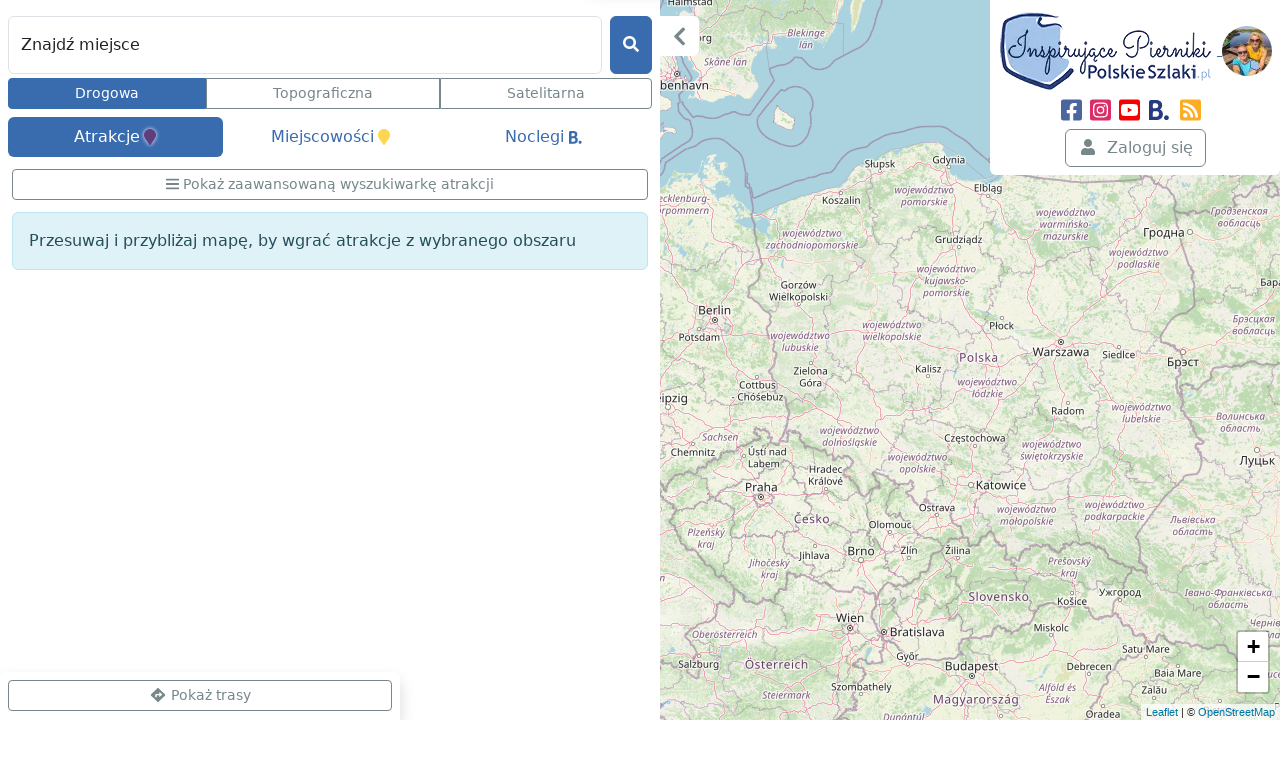

--- FILE ---
content_type: text/html; charset=UTF-8
request_url: https://mapa.polskieszlaki.pl/bardo/
body_size: 8048
content:
<!DOCTYPE html> <html lang="pl"> <head> <meta charset="utf-8"> <meta http-equiv="X-UA-Compatible" content="IE=edge"> <meta name="viewport" content="width=device-width, initial-scale=1"> <title> Mapa barda, plan miasta Bardo | Mapa turystyczna Polski | PolskieSzlaki.pl </title> <meta name="description" content="Mapa barda wraz z atrakcjami zaznaczonymi na mapie z możliwością ich filtrowania i wyszukiwania. Plan miasta Bardo na bardzo dokładnej mapie"> <meta name="keywords" content="Bardo, mapa, plan miasta, atrakcja, atrakcje w pobliżu, lokalizacja, gps, trasa, jak dojechać, co zwiedzić"> <link rel="canonical" href="https://www.polskieszlaki.pl/bardo.html"> <meta name="robots" content="index, follow, max-image-preview:large, max-snippet:-1, max-video-preview:-1"> <link rel="apple-touch-icon" sizes="180x180" href="/img/common/favicon/apple-touch-icon.png?v=2"> <link rel="icon" type="image/png" sizes="32x32" href="/img/common/favicon/favicon-32x32.png?v=2"> <link rel="icon" type="image/png" sizes="16x16" href="/img/common/favicon/favicon-16x16.png?v=2"> <link rel="manifest" href="/img/common/favicon/site.webmanifest?v=2"> <link rel="mask-icon" href="/img/common/favicon/safari-pinned-tab.svg?v=2" color="#5bbad5"> <link rel="shortcut icon" href="/img/common/favicon/favicon.ico?v=2"> <meta name="msapplication-TileColor" content="#da532c"> <meta name="msapplication-config" content="/img/common/favicon/browserconfig.xml?v=2"> <meta name="theme-color" content="#ffffff"> <link rel="preconnect" href="https://static.polskieszlaki.pl"> <link href="https://www.polskieszlaki.pl/rss.xml" rel="alternate" type="application/rss+xml" title="PolskieSzlaki.pl - nowości"> <meta property="fb:app_id" content="231881026824070"/> <meta property="og:locale" content="pl-PL" /> <meta property="og:type" content="article" /> <meta property="og:title" content="Mapa barda, plan miasta Bardo" /> <meta property="og:description" content="Mapa barda wraz z atrakcjami zaznaczonymi na mapie z możliwością ich filtrowania i wyszukiwania. Plan miasta Bardo na bardzo dokładnej mapie" /> <meta property="og:url" content="https://www.polskieszlaki.pl/bardo.html" /> <meta property="og:site_name" content="Polskie Szlaki - Inspirujące Pierniki" /> <meta property="article:publisher" content="https://www.facebook.com/polskieszlaki" /> <meta property="article:author" content="https://www.facebook.com/polskieszlaki" /> <meta property="article:section" content="Blog" /> <meta property="og:updated_time" content="1970-01-01T00:00:00+02:00" /> <meta property="og:image" content="https://www.polskieszlaki.pl/img/www/o-nas/rodzina-polskieszlaki_355_355_5.jpg" /> <meta property="og:image:secure_url" content="https://www.polskieszlaki.pl/img/www/o-nas/rodzina-polskieszlaki_355_355_5.jpg" /> <meta property="og:image:width" content="355" /> <meta property="og:image:height" content="355" /> <meta property="og:image:alt" content="Mapa barda, plan miasta Bardo" /> <meta property="og:image:type" content="image/jpeg" /> <meta property="article:published_time" content="1970-01-01T00:00:00+02:00" /> <meta property="article:modified_time" content="1970-01-01T00:00:00+02:00" /> <meta name="twitter:card" content="summary_large_image" /> <meta name="twitter:title" content="Mapa barda, plan miasta Bardo" /> <meta name="twitter:description" content="Mapa barda wraz z atrakcjami zaznaczonymi na mapie z możliwością ich filtrowania i wyszukiwania. Plan miasta Bardo na bardzo dokładnej mapie" /> <meta name="twitter:creator" content="@polskieszlaki" /> <meta name="twitter:image" content="https://www.polskieszlaki.pl/img/www/o-nas/rodzina-polskieszlaki_355_355_5.jpg" /> <script type="application/ld+json"> { "@context": "https://schema.org", "@graph": [ { "@type": [ "Person", "Organization" ], "@id": "https://www.polskieszlaki.pl/#person", "name": "Polskie Szlaki - Inspirujące Pierniki", "alternateName": [ "Polskie Szlaki", "polskieszlaki.pl", "polskieszlaki", "Inspirujące Pierniki" ], "sameAs": [ "https://www.facebook.com/polskieszlaki", "https://www.instagram.com/polskieszlaki.pl/", "https://www.youtube.com/c/PolskieSzlaki-InspirujacePierniki", "https://www.youtube.com/@polskieszlaki-pl", "https://x.com/polskieszlaki", "https://www.linkedin.com/in/polskie-szlaki-inspirujące-pierniki-5a815b349/", "https://www.tiktok.com/@polskieszlaki" ], "logo": { "@type": "ImageObject", "@id": "https://www.polskieszlaki.pl/#logo", "url": "https://www.polskieszlaki.pl/img/www/materialy/logo-ips-1000-1000.png", "contentUrl": "https://www.polskieszlaki.pl/img/www/materialy/logo-ips-1000-1000.png", "caption": "Polskie Szlaki - Inspirujące Pierniki", "inLanguage": "pl-PL", "width": "1000", "height": "1000" }, "image": { "@type": "ImageObject", "@id": "https://www.polskieszlaki.pl/#logo", "url": "https://www.polskieszlaki.pl/img/www/materialy/logo-ips-1000-1000.png", "contentUrl": "https://www.polskieszlaki.pl/img/www/materialy/logo-ips-1000-1000.png", "caption": "Polskie Szlaki - Inspirujące Pierniki", "inLanguage": "pl-PL", "width": "1000", "height": "1000" } }, { "@type": "WebSite", "@id": "https://www.polskieszlaki.pl/#website", "url": "https://www.polskieszlaki.pl/", "name": "Polskie Szlaki - Inspirujące Pierniki", "alternateName": [ "Polskie Szlaki", "polskieszlaki.pl", "polskieszlaki", "Inspirujące Pierniki" ], "publisher": { "@id": "https://www.polskieszlaki.pl/#person" }, "inLanguage": "" }, { "@type": "Person", "@id": "https://www.polskieszlaki.pl/firma/kontakt/", "name": "Anna Piernikarczyk", "url": "https://www.polskieszlaki.pl/firma/kontakt/", "jobTitle": "Redaktor, Autorka i Ekspert ds. atrakcji i turystyki w Polsce", "image": { "@type": "ImageObject", "@id": "https://static.polskieszlaki.pl/zdjecia/profil/2023-03/355_355/pilica-rowery-26-1677751251809.jpg", "url": "https://static.polskieszlaki.pl/zdjecia/profil/2023-03/355_355/pilica-rowery-26-1677751251809.jpg", "caption": "Anna Piernikarczyk", "inLanguage": "pl-PL" }, "sameAs": [ "https://www.facebook.com/polskieszlaki", "https://www.instagram.com/polskieszlaki.pl/", "https://www.youtube.com/c/PolskieSzlaki-InspirujacePierniki", "https://www.youtube.com/@polskieszlaki-pl", "https://www.linkedin.com/in/polskie-szlaki-inspirujące-pierniki-5a815b349/", "https://www.tiktok.com/@polskieszlaki", "https://x.com/polskieszlaki", "https://www.youtube.com/channel/UC-aoQBA9gbU0S5mEqFwq4iw", "https://www.zaczarowanepodroze.pl/spolecznosc/2,anna-piernikarczyk", "https://twitter.com/polskieszlaki", "https://pl.pinterest.com/aniapiernikarczyk/", "https://polskiedzieje.pl/author/apiernik", "https://pascal.pl/polska-na-weekend,106,1703.html", "https://www.empik.com/polska-rodzinna-piernikarczyk-anna,p1208478714,ksiazka-p", "https://www.empik.com/polska-na-weekend-gospodarek-mikolaj-piernikarczyk-anna-stefanczyk-magdalena,p1371392886,ksiazka-p", "https://www.empik.com/jura-od-czestochowy-do-krakowa-przewodnik-turystyczny-piernikarczyk-anna,p1114253960,ksiazka-p", "https://www.empik.com/szukaj/produkt?author=piernikarczyk+anna" ] }, { "@type": "BreadcrumbList", "itemListElement": [ { "@type": "ListItem", "position": 1, "name": "Polskie Szlaki", "item": "https://www.polskieszlaki.pl" } ,{ "@type": "ListItem", "position": 2, "name": "Turystyczna mapa Polski", "item": "https://mapa.polskieszlaki.pl" } ] } ] } </script> <link href="/mapa/style-d3d4ce9b8bf8274e5335.css" rel="stylesheet"> <script type="speculationrules"> {"prerender": [ { "eagerness": "moderate", "where": { "and": [ { "href_matches": "/*" }, { "not": { "selector_matches": ".list-group-item-action" } }, { "not": { "selector_matches": ".nav-link" } } ] } } ] } </script> </head> <body class=""> <div class="offcanvas offcanvas-bottom" tabindex="-1" id="offcanvasBottom" data-bs-scroll="true" data-bs-backdrop="true" aria-labelledby="offcanvasBottomLabel" style="height:70vh"> <div class="container offcanvas-header p-0 justify-content-between"> <div class="position-relative h-100 ms-2" data-zakladka-contianer> <div class="zakladka-ocena" data-id_atrakcji="Array" data-id_krainy="1237"></div> </div> <h1 class="offcanvas-title text-center m-2 ms-4"><a href="https://www.polskieszlaki.pl/bardo.html" data-link>Bardo</a> </h1> <button type="button" class="btn btn-outline-secondary me-2" data-bs-dismiss="offcanvas" aria-label="Close"><span class="btn-close text-reset me-2"></span> Zamknij </button> </div> <div class="offcanvas-body"> <div class="container"> <div class="row mb-3"> <div class="col-12 col-md-5 col-xl-4 col-xxl-3"> <div class=" position-sticky" style="top:0;"> <div class="ratio ratio-1x1 zdjecie-zaslepka"> <img src="https://static.polskieszlaki.pl/zdjecia/wycieczki/2017-06/355_355/bardo-3.jpg" alt="Bardo" class="img-fluid rounded" data-zdjecie> </div> <a href="https://www.polskieszlaki.pl/bardo.html" data-link2 class="btn btn w-100 btn-outline-primary mt-1"> Zobacz więcej zdjęć, pełen opis i opinie w naszym przewodniku </a> </div> </div> <div class="col-12 col-md-7 col-xl-8 col-xxl-9"> <div class="bg-light p-2 rounded"> <div class="d-sm-flex justify-content-between"> <div> <div class="oceny oceny-wyswietlanie" data-rating="4.4" data-liczba-ocen="51"></div> <div class="d-flex fs-0-75"> <div class="action-odlegloscDom me-2" data-x="50.5067" data-y="16.7399"></div> <div class="action-odlegloscGps" data-x="50.5067" data-y="16.7399"></div> </div> </div> <div> <button class="btn btn-outline-secondary" id="btnDodajDoTrasy" data-x="" data-y= data-nazwa="Bardo"><i class="fa fa-fw fa-directions"></i> Dodaj do trasy </button> </div> </div> </div> <div data-wstep> Bardo to ciekawa, niewielka miejscowość w Kotlinie Kłodzkiej na Dolnym Śląsku, leżąca nad malowniczą w tym miejscu Nysą Kłodzką, tworzącą przełom, pomiędzy Kłodzkiem a Ząbkowicami Śląskimi. W obecnej chwili fakt ten wykorzystuje się prężnie do rozwoju turystyki w tym pięknym zakątku. </div> <div data-reklama class="text-center my-2">  <ins class="adsbygoogle" style="display:inline-block;width:300px;height:300px" data-ad-client="ca-pub-6477764423272591" data-ad-slot="2678959063"></ins> </div> <div data-dodatki class="d-lg-flex mt-4 justify-content-between"> <div> <h2>Atrakcje w pobliżu</h2> <ul> <li> <a href="https://www.polskieszlaki.pl/palac-lawica-i-folwark-szyfrow.htm">Pałac Ławica i Folwark Szyfrów</a> </li> <li> <a href="https://www.polskieszlaki.pl/kalwaria-w-bardzie.htm">Kalwaria w Bardzie</a> </li> <li> <a href="https://www.polskieszlaki.pl/szlak-swietego-wojciecha.htm">Szlak Świętego Wojciecha</a> </li> <li> <a href="https://www.polskieszlaki.pl/sanktuarium-w-bardzie.htm">Sanktuarium w Bardzie</a> </li> <li> <a href="https://www.polskieszlaki.pl/wzgorze-rozancowe-w-bardzie.htm">Wzgórze Różańcowe w Bardzie</a> </li> </ul> </div> <div> <h2>Mapy miejscowości</h2> <ul> <li> <a href="/kotlina-klodzka/">Mapa Kotlina Kłodzka</a> </li> <li> <a href="/paczkow/">Mapa Paczków</a> </li> <li> <a href="/stronie-slaskie/">Mapa Stronie Śląskie</a> </li> <li> <a href="/karlow/">Mapa Karłów</a> </li> <li> <a href="/szczytna/">Mapa Szczytna</a> </li> <li> <a href="/wambierzyce/">Mapa Wambierzyce</a> </li> </ul> </div> </div> </div> </div> </div> </div> </div> <div class="subdomenaMapa mapa-subdomena mapaOpcjeDane vh-100 overflow-hidden d-flex flex-column flex-md-row"> <div class="mapa order-2" id="googleMaps"></div> <div class="order-2 mapa d-none" id="mapaBooking"> <ins class="bookingaff" data-aid="2220927" data-target_aid="2220927" data-prod="map" data-width="100%" data-height="100%" data-lang="ualng" data-dest_id="0" data-dest_type="landmark" data-latitude="51.919438" data-longitude="19.145136" data-mwhsb="0" data-address="Poland" data-zoom="6">  <a href="//www.booking.com?aid=2220927">Booking.com</a> </ins> <script type="text/javascript"> (function (d, sc, u) { var s = d.createElement(sc), p = d.getElementsByTagName(sc)[0]; s.type = 'text/javascript'; s.async = true; s.src = u + '?v=' + (+new Date()); p.parentNode.insertBefore(s, p); })(document, 'script', '//cf.bstatic.com/static/affiliate_base/js/flexiproduct.js'); </script> </div> <div id="mapaOpcjeTrasa" class="order-3 order-md-1 position-relative pt-2"> <div id="mapaOpcjeTrasaPrzelacznik" class="bg-white rounded-top border-top cursor-pointer"> <i class="fa fa-chevron-right text-secondary"></i> </div> <div class="mapa-opcje overflow-auto" id="mapaOpcje"> <div class="p-2 bg-white rounded-bottom overflow-auto mb-5"> <div class="d-flex flex-nowrap" id="mapaWyszukiwarka"> <div class="form-floating mb-0 flex-grow-1"> <input type="text" class="form-control w-100" id="inlineFormInputGroup" placeholder="Znajdź miejsce" name="fraza"> <label for="inlineFormInputGroup">Znajdź miejsce</label> </div> <button type="button" class="btn btn-primary ms-2"> <i class="fa fa-search" aria-hidden="true"></i> </button> </div> <div id="opcjeZaawansowaneWarstwy"> <div class="btn-group w-100 mt-1"> <button data-typ="drogowa" class="btn btn-outline-secondary btn-sm" type="button"> Drogowa </button> <button data-typ="topograficzna" class="btn btn-sm btn-outline-secondary" type="button"> Topograficzna </button> <button data-typ="satelitarna" class="btn btn-outline-secondary btn-sm" type="button"> Satelitarna </button> </div> </div> <ul class="nav nav-pills nav-justified mt-2" id="mapaZakladki"> <li class="nav-item d-none cursor-pointer" id="opcjeZaawansowaneAtrakcje" data-obiektId="atr"> <div class="nav-link d-flex justify-content-center align-items-center px-2"> Atrakcje <i class="fa fa-map-marker map-marker atr fs-6 ms-1"></i> </div> </li> <li class="nav-item d-none cursor-pointer" id="opcjeZaawansowaneKrainy" data-obiektId="mia"> <div class="nav-link d-flex justify-content-center align-items-center px-2"> Miejscowości <i class="fa fa-map-marker map-marker mia fs-6 ms-1"></i> </div> </li> <li class="nav-item d-none cursor-pointer" id="opcjeZaawansowaneNoclegi" data-obiektId="noc"> <div class="nav-link d-flex justify-content-center align-items-center px-2"> Noclegi <i class="fac fa-booking ms-1"></i> </div> </li> </ul> <div id="mapaOknoPodgladu" class="p-1"> <button class="mt-2 btn btn-sm btn-outline-secondary w-100" id="btnWyszukiwarkaAtrakcji" type="button"> <i class="fa fa-bars"></i> <span>Pokaż zaawansowaną wyszukiwarkę atrakcji</span> </button> <div data-lista class="g-2 gy-4 row my-1"> </div> <div class="alert alert-info my-2">Przesuwaj i przybliżaj mapę, by wgrać atrakcje z wybranego obszaru</div> </div> <div id="oknoBookingPodglad" class="d-none"> <div class="alert alert-info mt-2"> <p>Widzisz mapę noclegów serwisu rezerwacyjnego Booking.com</p> <b>Zamawiając nocleg za naszym pośrednictwem wspierasz nas, za co z góry dziękujemy!</b> </div> </div> </div> </div> </div> <div id="mapaNaglowek" class="bg-white p-2 rounded-bottom text-center order-1 order-md-3 d-flex d-flex flex-md-column justify-content-between align-items-center"> <div> <a href="https://www.polskieszlaki.pl"> <img src="/img/common/logo-polskieszlaki-nowe2.webp" class="logo inspirujace" width="219" height="85" alt="Polskie Szlaki.pl - Inspirujące Pierniki - logo"> </a> <img src="/img/www/o-nas/rodzina-polskieszlaki_50_50_5.jpg" width="50" height="50" class="rounded-circle" alt="Pierniki"> <div class="d-none d-lg-block"> <div class="fs-4 socjal-kolorowe-przyciski d-flex justify-content-center "> <a href="https://www.facebook.com/polskieszlaki" class="facebook tt me-2" title="Polskie Szlaki na Facebook.pl" rel="noopener noreferrer" onclick="ga('send', 'event', 'ui', 'okruchy-social', 'facebook')" target="_blank"><i class="fab fa-facebook-square"></i></a> <a href="https://www.instagram.com/polskieszlaki.pl/" title="Polskie Szlaki na Instagram" class="instagram tt me-2" rel="noopener noreferrer" onclick="ga('send', 'event', 'ui', 'okruchy-social', 'instagram')" target="_blank"><i class="fab fa-instagram-square"></i></a> <a href="https://www.youtube.com/c/PolskieSzlaki-InspirujacePierniki" title="Polskie Szlaki na YouTube" class="youtube tt me-2" rel="noopener noreferrer" onclick="ga('send', 'event', 'ui', 'okruchy-social', 'youtube')" target="_blank"><i class="fab fa-youtube-square"></i></a> <a href="https://www.booking.com/region/pl/index.pl.html?aid=2046826&no_rooms=1&group_adults=2&label=ikonka" rel="noopener noreferrer nofollow" class="booking tt me-2" title="Zamawiaj noclegi przez Booking.com i nas wspieraj" onclick="ga('send', 'event', 'ui', 'okruchy-social', 'booking')" target="_blank"><i class="fac fa-booking"></i></a> <a href="https://www.polskieszlaki.pl/rss.xml" class="rss tt me-2" title="Kanał RSS" onclick="ga('send', 'event', 'ui', 'okruchy-social', 'rss')" target="_blank"><i class="fa fa-rss-square"></i></a> </div> </div> </div> <div class="text-center"> <div class="navbar-nav"> <button class="btn btn-outline-secondary tt action-logowaniePokaz" title="Zaloguj się"> <i class="fa fa-fw fa-user"></i> <span class="ms-1 d-none d-md-inline">Zaloguj się</span> </button> </div> </div> </div> </div> <div class="mapa-trasa dane mt-auto bg-white rounded-top p-2 d-flex flex-column border-top border-primary shadow " id="mapaTrasa" style="border-top-width: 0px !important;"> <button class="btn btn-outline-secondary w-100 btn-sm action-pokazTrase mb-3"> <i class="fa fa-fw fa-directions"></i> <span>Pokaż trasy</span> </button> <form class="form overflow-auto mb-2"> <div class="form-group d-flex item mb-1" data-index="" data-x="" data-y=""> <button tabindex="-1" class="handle btn btn-sm btn-outline-secondary" type="button"> <i class="fa fa-arrows-v" aria-hidden="true"></i> </button> <input type="text" class="mx-1 form-control form-control-sm" value=""/> <div class="btn-group btn-group-sm"> <button tabindex="-1" class="action-polozenieDom btn btn-outline-secondary" type="button"> <i class="fa fa-home" aria-hidden="true"></i> </button> <button tabindex="-1" class="action-polozenieGps btn btn-outline-secondary" type="button"> <i class="fa fa-location" aria-hidden="true"></i> </button> </div> <button tabindex="-1" class="action-usunPunkt btn btn-sm btn-outline-danger ms-1" type="button"> <i class="fa fa-times" aria-hidden="true"></i> </button> </div> <div class="form-group d-flex item mb-1" data-index="" data-x="" data-y=""> <button tabindex="-1" class="handle btn btn-sm btn-outline-secondary" type="button"> <i class="fa fa-arrows-v" aria-hidden="true"></i> </button> <input type="text" class="mx-1 form-control form-control-sm" value=""/> <div class="btn-group btn-group-sm"> <button tabindex="-1" class="action-polozenieDom btn btn-outline-secondary" type="button"> <i class="fa fa-home" aria-hidden="true"></i> </button> <button tabindex="-1" class="action-polozenieGps btn btn-outline-secondary" type="button"> <i class="fa fa-location" aria-hidden="true"></i> </button> </div> <button tabindex="-1" class="action-usunPunkt btn btn-sm btn-outline-danger ms-1" type="button"> <i class="fa fa-times" aria-hidden="true"></i> </button> </div> </form> <button class="btn btn-outline-secondary btn-sm w-100 mb-2 action-dodajPunkt "> <i class="fa fa-fw fa-plus"></i> Dodaj punkt </button> <div id="mapaTrasaTrybOdlegloscCzas"> <label>Sposób podróży</label> <div class="btn-group btn-group-sm w-100 action-buttons"> <button class="btn btn-outline-secondary" type="button" data-tryb="driving"> <i class="fa fa-car fa-fw" aria-hidden="true"></i> Auto </button> <button class="btn btn-outline-secondary" type="button" data-tryb="bicycling"> <i class="fa fa-bicycle fa-fw" aria-hidden="true"></i> Rower </button> <button class="btn btn-outline-secondary" type="button" data-tryb="walking"> <i class="fa fa-male fa-fw" aria-hidden="true"></i> Pieszo </button> </div> <div class="text-muted text-center odleglosc-czas d-none"> <i class="fa fa-arrows-h fa-fw" aria-hidden="true"></i> <span class="odleglosc"></span> <i class="fa fa-clock fa-fw" aria-hidden="true"></i> <span class="czas"></span> </div> </div> </div> <div class="offcanvas offcanvas-start" tabindex="-1" id="offcanvasLeft" aria-labelledby="offcanvasLeftLabel" style="z-index:2001"> <div class="offcanvas-header"> <h1 class="offcanvas-title">Wyszukiwarka atrakcji</h1> <button type="button" class="btn-close text-reset" data-bs-dismiss="offcanvas" aria-label="Close"></button> </div> <div class="offcanvas-body"> <div id="opcjeZaawansowane" class="overflow-auto mt-2"> <form class="" id="formOpcje" onsubmit="return false;"> <div id="opcjeZaawansowaneKategorie" class="ps-3 animacja-slide-up hide"> <label class="main-label">Kategorie</label> <div> <div class="form-check"> <input type="checkbox" class="form-check-input" id="formKategoria1" value="1" name="kategorie[]"> <label class="form-check-label" for="formKategoria1">Zamki</label> </div> <div class="form-check"> <input type="checkbox" class="form-check-input" id="formKategoria3" value="3" name="kategorie[]"> <label class="form-check-label" for="formKategoria3">Pałace i dworki</label> </div> <div class="form-check"> <input type="checkbox" class="form-check-input" id="formKategoria18" value="18" name="kategorie[]"> <label class="form-check-label" for="formKategoria18">Parki rozrywki</label> </div> <div class="form-check"> <input type="checkbox" class="form-check-input" id="formKategoria28" value="28" name="kategorie[]"> <label class="form-check-label" for="formKategoria28">Zoo, akwaria i zwierzyńce</label> </div> <div class="form-check"> <input type="checkbox" class="form-check-input" id="formKategoria30" value="30" name="kategorie[]"> <label class="form-check-label" for="formKategoria30">Parki wodne i baseny</label> </div> <div class="form-check"> <input type="checkbox" class="form-check-input" id="formKategoria19" value="19" name="kategorie[]"> <label class="form-check-label" for="formKategoria19">Rekreacja</label> </div> <div class="animacja-slide-up" id="kategoriePozostale"> <div class="form-check"> <input type="checkbox" class="form-check-input" id="formKategoria20" value="20" name="kategorie[]"> <label class="form-check-label" for="formKategoria20">Centra nauki</label> </div> <div class="form-check"> <input type="checkbox" class="form-check-input" id="formKategoria26" value="26" name="kategorie[]"> <label class="form-check-label" for="formKategoria26">Karczmy i restauracje</label> </div> <div class="form-check"> <input type="checkbox" class="form-check-input" id="formKategoria33" value="33" name="kategorie[]"> <label class="form-check-label" for="formKategoria33">Wieże i punkty widokowe</label> </div> <div class="form-check"> <input type="checkbox" class="form-check-input" id="formKategoria17" value="17" name="kategorie[]"> <label class="form-check-label" for="formKategoria17">Jeziora i plaże</label> </div> <div class="form-check"> <input type="checkbox" class="form-check-input" id="formKategoria25" value="25" name="kategorie[]"> <label class="form-check-label" for="formKategoria25">Uzdrowiska, parki zdrojowe</label> </div> <div class="form-check"> <input type="checkbox" class="form-check-input" id="formKategoria7" value="7" name="kategorie[]"> <label class="form-check-label" for="formKategoria7">Muzea i skanseny</label> </div> <div class="form-check"> <input type="checkbox" class="form-check-input" id="formKategoria9" value="9" name="kategorie[]"> <label class="form-check-label" for="formKategoria9">Jaskinie i podziemia</label> </div> <div class="form-check"> <input type="checkbox" class="form-check-input" id="formKategoria11" value="11" name="kategorie[]"> <label class="form-check-label" for="formKategoria11">Parki Narodowe i rezerwaty</label> </div> <div class="form-check"> <input type="checkbox" class="form-check-input" id="formKategoria10" value="10" name="kategorie[]"> <label class="form-check-label" for="formKategoria10">Parki miejskie</label> </div> <div class="form-check"> <input type="checkbox" class="form-check-input" id="formKategoria13" value="13" name="kategorie[]"> <label class="form-check-label" for="formKategoria13">Szlaki turystyczne</label> </div> <div class="form-check"> <input type="checkbox" class="form-check-input" id="formKategoria23" value="23" name="kategorie[]"> <label class="form-check-label" for="formKategoria23">Schroniska turystyczne</label> </div> <div class="form-check"> <input type="checkbox" class="form-check-input" id="formKategoria12" value="12" name="kategorie[]"> <label class="form-check-label" for="formKategoria12">Osobliwości przyrodnicze</label> </div> <div class="form-check"> <input type="checkbox" class="form-check-input" id="formKategoria14" value="14" name="kategorie[]"> <label class="form-check-label" for="formKategoria14">Doliny i wąwozy</label> </div> <div class="form-check"> <input type="checkbox" class="form-check-input" id="formKategoria29" value="29" name="kategorie[]"> <label class="form-check-label" for="formKategoria29">Ławeczki</label> </div> <div class="form-check"> <input type="checkbox" class="form-check-input" id="formKategoria27" value="27" name="kategorie[]"> <label class="form-check-label" for="formKategoria27">Fontanny</label> </div> <div class="form-check"> <input type="checkbox" class="form-check-input" id="formKategoria8" value="8" name="kategorie[]"> <label class="form-check-label" for="formKategoria8">Rynki, place i deptaki</label> </div> <div class="form-check"> <input type="checkbox" class="form-check-input" id="formKategoria5" value="5" name="kategorie[]"> <label class="form-check-label" for="formKategoria5">Ratusze</label> </div> <div class="form-check"> <input type="checkbox" class="form-check-input" id="formKategoria4" value="4" name="kategorie[]"> <label class="form-check-label" for="formKategoria4">Kościoły i obiekty sakralne</label> </div> <div class="form-check"> <input type="checkbox" class="form-check-input" id="formKategoria32" value="32" name="kategorie[]"> <label class="form-check-label" for="formKategoria32">Cmentarze</label> </div> <div class="form-check"> <input type="checkbox" class="form-check-input" id="formKategoria2" value="2" name="kategorie[]"> <label class="form-check-label" for="formKategoria2">Fortyfikacje</label> </div> <div class="form-check"> <input type="checkbox" class="form-check-input" id="formKategoria6" value="6" name="kategorie[]"> <label class="form-check-label" for="formKategoria6">Inne budowle</label> </div> <div class="form-check"> <input type="checkbox" class="form-check-input" id="formKategoria24" value="24" name="kategorie[]"> <label class="form-check-label" for="formKategoria24">Pomniki i rzeźby</label> </div> <div class="form-check"> <input type="checkbox" class="form-check-input" id="formKategoria16" value="16" name="kategorie[]"> <label class="form-check-label" for="formKategoria16">Narciarstwo</label> </div> <div class="form-check"> <input type="checkbox" class="form-check-input" id="formKategoria21" value="21" name="kategorie[]"> <label class="form-check-label" for="formKategoria21">Imprezy</label> </div> </div> <button class="btn btn-sm btn-outline-secondary w-100 d-none" id="btnKategorieWyczysc" type="button"> Odznacz wszystkie zaznaczone </button> </div> </div> <div id="opcjeZaawansowaneWagi" class="ps-3 animacja-slide-up hide"> <label class="main-label">Wagi</label> <div style="column-count: 1"> <div class="form-check"> <input type="checkbox" class="form-check-input" id="formWaga4" name="wagi[]" value="4"> <label class="form-check-label" for="formWaga4">Perełka <i class="fa fa-map-marker map-marker atr waga4" style="font-size:1rem;"></i></label> </div> <div class="form-check"> <input type="checkbox" class="form-check-input" id="formWaga3" name="wagi[]" value="3"> <label class="form-check-label" for="formWaga3">Ważna <i class="fa fa-map-marker map-marker atr waga3" style="font-size:1rem;"></i></label> </div> <div class="form-check"> <input type="checkbox" class="form-check-input" id="formWaga2" name="wagi[]" value="2"> <label class="form-check-label" for="formWaga2">Normalna <i class="fa fa-map-marker map-marker atr waga2" style="font-size:1rem;"></i></label> </div> <div class="form-check"> <input type="checkbox" class="form-check-input" id="formWaga1" name="wagi[]" value="1"> <label class="form-check-label" for="formWaga1">Mniej istotna <i class="fa fa-map-marker map-marker atr waga1" style="font-size:1rem;"></i></label> </div> </div> <button class="btn btn-sm btn-outline-secondary w-100 d-none" id="btnWagiWyczysc" type="button"> Odznacz wszystkie zaznaczone </button> </div> </form> </div> </div> </div> <div id="stopka" class="animacja-slide-up"> <div class="container py-5"> <div class="float-end"> <button class="action-zamknijStopke btn btn-outline-danger"> <i class="fa fa-times" aria-hidden="true"></i> Ukryj stopkę </button> </div> <h1>Turystyczna mapa Polski</h1> <p class="lead"> Na tej <strong>turystycznej mapie Polski</strong> zaznaczyliśmy miejscowości i atrakcje turystyczne, a także noclegi.<br> W lewym górnym rogu znajdziesz wyszukiwarkę miejsc oraz zaawansowane opcje wyszukiwania take jak filtry wg rodzajów czy ważności atrakcji turystycznej. </p> <p class="lead"> Markery pojawiają się stopniowo. Oznacza to, że jeżeli przesuniesz mapę to nowe ciekawe miejsca zostaną dograne zgodnie z aktywnym widokiem. Dodatkowo gdy bardziej przybliżysz mapę dograją się mniej popularne atrakcje. </p> <p class="lead"> Możesz również wyznaczyć sobie <strong>trasę</strong> dodając punkty tej trasy korzystając z opcji dostępnych po otwarciu informacji o atrakcji. Opisy wszystkich atrakcji dostępne są na naszej stronie <a href="https://www.polskieszlaki.pl" target="ps">Polskie Szlaki - polskie atrakcje</a>. </p> </div> <div class="bg-light d-print-none visible-on-viewport" style="contain-intrinsic-height: auto 510px"> <div class="container p-3" style="padding-bottom: 8rem !important"> <div class="row"> <div class="col-md-8"> <strong class="fs-5">Polskie Szlaki - Inspirujące Pierniki</strong><br> <div class="fs-2 socjal-kolorowe-przyciski "> <a href="https://www.facebook.com/polskieszlaki" class="facebook tt me-2" title="Polskie Szlaki na Facebook.pl" rel="noopener noreferrer" onclick="ga('send', 'event', 'ui', 'okruchy-social', 'facebook')" target="_blank"><i class="fab fa-facebook-square"></i></a> <a href="https://www.instagram.com/polskieszlaki.pl/" title="Polskie Szlaki na Instagram" class="instagram tt me-2" rel="noopener noreferrer" onclick="ga('send', 'event', 'ui', 'okruchy-social', 'instagram')" target="_blank"><i class="fab fa-instagram-square"></i></a> <a href="https://www.youtube.com/c/PolskieSzlaki-InspirujacePierniki" title="Polskie Szlaki na YouTube" class="youtube tt me-2" rel="noopener noreferrer" onclick="ga('send', 'event', 'ui', 'okruchy-social', 'youtube')" target="_blank"><i class="fab fa-youtube-square"></i></a> <a href="https://www.booking.com/region/pl/index.pl.html?aid=2046826&no_rooms=1&group_adults=2&label=ikonka" rel="noopener noreferrer nofollow" class="booking tt me-2" title="Zamawiaj noclegi przez Booking.com i nas wspieraj" onclick="ga('send', 'event', 'ui', 'okruchy-social', 'booking')" target="_blank"><i class="fac fa-booking"></i></a> <a href="https://www.polskieszlaki.pl/rss.xml" class="rss tt me-2" title="Kanał RSS" onclick="ga('send', 'event', 'ui', 'okruchy-social', 'rss')" target="_blank"><i class="fa fa-rss-square"></i></a> </div> <small class="text-muted">Copyright 2005-2026</small> </div> <div class="col-md-4 text-md-end"> <div class="my-2"> <b>Przydatne linki:</b><br> <ul class="nav d-flex flex-column"> <li class="nav-item"> <a href="https://www.polskieszlaki.pl/wspolpraca/">Współpraca</a> </li> <li class="nav-item"><a href="https://www.polskieszlaki.pl/o-nas/">O nas</a> </li> <li class="nav-item"><a href="https://www.polskieszlaki.pl/firma/regulamin/"> Regulamin i polityka</a> </li> <li class="nav-item"><a href="https://www.zaczarowanepodroze.pl/" target="_blank">Zaczarowane Podróże, dawniej podroze.polskieszlaki.pl</a></li> </ul> </div> </div> </div> </div> </div> <div class="back-to-top bg-light border border-end-0 rounded-start shadow-sm" title="Przewiń do góry"> <div><i class="fa fa-chevron-left"></i></div> </div> </div> <script defer src="/mapa/548-963edc5b96e82aded69b.js"></script><script defer src="/mapa/584-f9579faaa952d4b7dfb8.js"></script><script defer src="/mapa/353-6f67e09e457df65b9f70.js"></script><script defer src="/mapa/655-94e3950e41ec518c3684.js"></script><script defer src="/mapa/885-bf1d6283c26c1a4c33c7.js"></script><script defer src="/mapa/710-c6e81b4d432628db7d2c.js"></script><script defer src="/mapa/464-915e656b663cbb5a8fa5.js"></script><script defer src="/mapa/common-368a2640b32436e1a136.js"></script> <div id="fixedToBottomSection" class="dolna-listwa w-100" style=""> </div> <script nonce="cwVf8JnljsHh_a2m2DLBCg">(function () { function signalGooglefcPresent() { if (!window.frames['googlefcPresent']) { if (document.body) { const iframe = document.createElement('iframe'); iframe.style = 'width: 0; height: 0; border: none; z-index: -1000; left: -1000px; top: -1000px;'; iframe.style.display = 'none'; iframe.name = 'googlefcPresent'; document.body.appendChild(iframe); } else { setTimeout(signalGooglefcPresent, 0); } } } signalGooglefcPresent(); })();</script>  <script> window.dataLayer = window.dataLayer || []; function gtag() { dataLayer.push(arguments); } gtag('consent', 'default', { 'ad_user_data': 'granted', 'ad_personalization': 'granted', 'ad_storage': 'denied', 'analytics_storage': 'granted', 'wait_for_update': 500, }); gtag('js', new Date()); gtag('config', 'G-9YK1PZR39B', { }); gtag("event", "select_content", { content_type: "miejscowosc", content_id: "Bardo", }); gtag("event", "content_group", "miejscowosc"); </script> </body> </html> 

--- FILE ---
content_type: text/html; charset=UTF-8
request_url: https://www.booking.com/flexiproduct.html?product=map&w=100%25&h=100%25&lang=en-US%40posix&aid=2220927&target_aid=2220927&dest_id=0&dest_type=landmark&fid=1768725045009&latitude=51.919438&longitude=19.145136&mwhsb=0&zoom=6&address=Poland&affiliate-link=widget1&
body_size: 1812
content:
<!DOCTYPE html>
<html lang="en">
<head>
    <meta charset="utf-8">
    <meta name="viewport" content="width=device-width, initial-scale=1">
    <title></title>
    <style>
        body {
            font-family: "Arial";
        }
    </style>
    <script type="text/javascript">
    window.awsWafCookieDomainList = ['booking.com'];
    window.gokuProps = {
"key":"AQIDAHjcYu/GjX+QlghicBgQ/7bFaQZ+m5FKCMDnO+vTbNg96AEjXDd5GG2UH21aRSEdOOwEAAAAfjB8BgkqhkiG9w0BBwagbzBtAgEAMGgGCSqGSIb3DQEHATAeBglghkgBZQMEAS4wEQQMJRvj6KHN1SZDyy/bAgEQgDuB43sNIUY3n1BtkX7MJggT1sT3DunwpTm7Vis+NY8Ug+2LuSOB5YQEK8OE4REU0M09ckOEhHSpn/2kHw==",
          "iv":"D5495wCwVAAABsu2",
          "context":"moAXzEkNF+ivTBP+7NRy6z5fL6OvKDxDAQL3d+OI03TISWOn8Hn0fKA6adCyIlCkiBSB4239X8zAAeoFQR2OGGCBElYVG6g/VVHE85geRrfuvsje1qyHp9tCtc2hswiH5rGMY6GF/Hlvki0FDhoBkbLDwMUoTB8c1lNX850smTpsbMZ1ByBh3XuovbkRFjprIqOej27lUbm/0q6L2XK1R6hTj+AYZ/X+CJlI8Ks9xUnZtE9iepPLv9TLd74flC26V7AUfTpWY6m+nWZWZMLI933St/DBn5r5TNcL4AMTNaOh40W1mf+lXl4sMhQb/AmolY8+QtuiPKDCde53MDEoI00i5nrbJnbODXLkpXELNyFEVFM="
};
    </script>
    <script src="https://d8c14d4960ca.337f8b16.us-east-2.token.awswaf.com/d8c14d4960ca/a18a4859af9c/f81f84a03d17/challenge.js"></script>
</head>
<body>
    <div id="challenge-container"></div>
    <script type="text/javascript">
        AwsWafIntegration.saveReferrer();
        AwsWafIntegration.checkForceRefresh().then((forceRefresh) => {
            if (forceRefresh) {
                AwsWafIntegration.forceRefreshToken().then(() => {
                    window.location.reload(true);
                });
            } else {
                AwsWafIntegration.getToken().then(() => {
                    window.location.reload(true);
                });
            }
        });
    </script>
    <noscript>
        <h1>JavaScript is disabled</h1>
        In order to continue, we need to verify that you're not a robot.
        This requires JavaScript. Enable JavaScript and then reload the page.
    </noscript>
</body>
</html>

--- FILE ---
content_type: application/javascript
request_url: https://mapa.polskieszlaki.pl/mapa/710-c6e81b4d432628db7d2c.js
body_size: 23875
content:
/*! For license information please see 710-c6e81b4d432628db7d2c.js.LICENSE.txt */
"use strict";(self.webpackChunkps=self.webpackChunkps||[]).push([[710],{711:(t,e,n)=>{n.d(e,{n4:()=>A,UD:()=>w});var r=n(6354),o=n(222),i=n(8979),a=n(5581),s=n(7604),l=n(793),c=n(9760),u=n(134),f=n(6906);function d(t,e,n){void 0===n&&(n=!1);var d,p,h=(0,a.sb)(e),v=(0,a.sb)(e)&&function(t){var e=t.getBoundingClientRect(),n=(0,f.LI)(e.width)/t.offsetWidth||1,r=(0,f.LI)(e.height)/t.offsetHeight||1;return 1!==n||1!==r}(e),m=(0,c.A)(e),g=(0,r.A)(t,v,n),b={scrollLeft:0,scrollTop:0},y={x:0,y:0};return(h||!h&&!n)&&(("body"!==(0,s.A)(e)||(0,u.A)(m))&&(b=(d=e)!==(0,i.A)(d)&&(0,a.sb)(d)?{scrollLeft:(p=d).scrollLeft,scrollTop:p.scrollTop}:(0,o.A)(d)),(0,a.sb)(e)?((y=(0,r.A)(e,!0)).x+=e.clientLeft,y.y+=e.clientTop):m&&(y.x=(0,l.A)(m))),{x:g.left+b.scrollLeft-y.x,y:g.top+b.scrollTop-y.y,width:g.width,height:g.height}}var p=n(6979),h=n(5867),v=n(8579),m=n(4278);function g(t){var e=new Map,n=new Set,r=[];function o(t){n.add(t.name),[].concat(t.requires||[],t.requiresIfExists||[]).forEach((function(t){if(!n.has(t)){var r=e.get(t);r&&o(r)}})),r.push(t)}return t.forEach((function(t){e.set(t.name,t)})),t.forEach((function(t){n.has(t.name)||o(t)})),r}var b={placement:"bottom",modifiers:[],strategy:"absolute"};function y(){for(var t=arguments.length,e=new Array(t),n=0;n<t;n++)e[n]=arguments[n];return!e.some((function(t){return!(t&&"function"==typeof t.getBoundingClientRect)}))}function w(t){void 0===t&&(t={});var e=t,n=e.defaultModifiers,r=void 0===n?[]:n,o=e.defaultOptions,i=void 0===o?b:o;return function(t,e,n){void 0===n&&(n=i);var o,s,l={placement:"bottom",orderedModifiers:[],options:Object.assign({},b,i),modifiersData:{},elements:{reference:t,popper:e},attributes:{},styles:{}},c=[],u=!1,f={state:l,setOptions:function(n){var o="function"==typeof n?n(l.options):n;w(),l.options=Object.assign({},i,l.options,o),l.scrollParents={reference:(0,a.vq)(t)?(0,h.A)(t):t.contextElement?(0,h.A)(t.contextElement):[],popper:(0,h.A)(e)};var s,u,d=function(t){var e=g(t);return m.GM.reduce((function(t,n){return t.concat(e.filter((function(t){return t.phase===n})))}),[])}((s=[].concat(r,l.options.modifiers),u=s.reduce((function(t,e){var n=t[e.name];return t[e.name]=n?Object.assign({},n,e,{options:Object.assign({},n.options,e.options),data:Object.assign({},n.data,e.data)}):e,t}),{}),Object.keys(u).map((function(t){return u[t]}))));return l.orderedModifiers=d.filter((function(t){return t.enabled})),l.orderedModifiers.forEach((function(t){var e=t.name,n=t.options,r=void 0===n?{}:n,o=t.effect;if("function"==typeof o){var i=o({state:l,name:e,instance:f,options:r});c.push(i||function(){})}})),f.update()},forceUpdate:function(){if(!u){var t=l.elements,e=t.reference,n=t.popper;if(y(e,n)){l.rects={reference:d(e,(0,v.A)(n),"fixed"===l.options.strategy),popper:(0,p.A)(n)},l.reset=!1,l.placement=l.options.placement,l.orderedModifiers.forEach((function(t){return l.modifiersData[t.name]=Object.assign({},t.data)}));for(var r=0;r<l.orderedModifiers.length;r++)if(!0!==l.reset){var o=l.orderedModifiers[r],i=o.fn,a=o.options,s=void 0===a?{}:a,c=o.name;"function"==typeof i&&(l=i({state:l,options:s,name:c,instance:f})||l)}else l.reset=!1,r=-1}}},update:(o=function(){return new Promise((function(t){f.forceUpdate(),t(l)}))},function(){return s||(s=new Promise((function(t){Promise.resolve().then((function(){s=void 0,t(o())}))}))),s}),destroy:function(){w(),u=!0}};if(!y(t,e))return f;function w(){c.forEach((function(t){return t()})),c=[]}return f.setOptions(n).then((function(t){!u&&n.onFirstUpdate&&n.onFirstUpdate(t)})),f}}var A=w()},5446:(t,e,n)=>{n.d(e,{A:()=>o});var r=n(5581);function o(t,e){var n=e.getRootNode&&e.getRootNode();if(t.contains(e))return!0;if(n&&(0,r.Ng)(n)){var o=e;do{if(o&&t.isSameNode(o))return!0;o=o.parentNode||o.host}while(o)}return!1}},6354:(t,e,n)=>{n.d(e,{A:()=>s});var r=n(5581),o=n(6906),i=n(8979),a=n(2283);function s(t,e,n){void 0===e&&(e=!1),void 0===n&&(n=!1);var s=t.getBoundingClientRect(),l=1,c=1;e&&(0,r.sb)(t)&&(l=t.offsetWidth>0&&(0,o.LI)(s.width)/t.offsetWidth||1,c=t.offsetHeight>0&&(0,o.LI)(s.height)/t.offsetHeight||1);var u=((0,r.vq)(t)?(0,i.A)(t):window).visualViewport,f=!(0,a.A)()&&n,d=(s.left+(f&&u?u.offsetLeft:0))/l,p=(s.top+(f&&u?u.offsetTop:0))/c,h=s.width/l,v=s.height/c;return{width:h,height:v,top:p,right:d+h,bottom:p+v,left:d,x:d,y:p}}},271:(t,e,n)=>{n.d(e,{A:()=>o});var r=n(8979);function o(t){return(0,r.A)(t).getComputedStyle(t)}},9760:(t,e,n)=>{n.d(e,{A:()=>o});var r=n(5581);function o(t){return(((0,r.vq)(t)?t.ownerDocument:t.document)||window.document).documentElement}},6979:(t,e,n)=>{n.d(e,{A:()=>o});var r=n(6354);function o(t){var e=(0,r.A)(t),n=t.offsetWidth,o=t.offsetHeight;return Math.abs(e.width-n)<=1&&(n=e.width),Math.abs(e.height-o)<=1&&(o=e.height),{x:t.offsetLeft,y:t.offsetTop,width:n,height:o}}},7604:(t,e,n)=>{function r(t){return t?(t.nodeName||"").toLowerCase():null}n.d(e,{A:()=>r})},8579:(t,e,n)=>{n.d(e,{A:()=>f});var r=n(8979),o=n(7604),i=n(271),a=n(5581);function s(t){return["table","td","th"].indexOf((0,o.A)(t))>=0}var l=n(2083),c=n(2398);function u(t){return(0,a.sb)(t)&&"fixed"!==(0,i.A)(t).position?t.offsetParent:null}function f(t){for(var e=(0,r.A)(t),n=u(t);n&&s(n)&&"static"===(0,i.A)(n).position;)n=u(n);return n&&("html"===(0,o.A)(n)||"body"===(0,o.A)(n)&&"static"===(0,i.A)(n).position)?e:n||function(t){var e=/firefox/i.test((0,c.A)());if(/Trident/i.test((0,c.A)())&&(0,a.sb)(t)&&"fixed"===(0,i.A)(t).position)return null;var n=(0,l.A)(t);for((0,a.Ng)(n)&&(n=n.host);(0,a.sb)(n)&&["html","body"].indexOf((0,o.A)(n))<0;){var r=(0,i.A)(n);if("none"!==r.transform||"none"!==r.perspective||"paint"===r.contain||-1!==["transform","perspective"].indexOf(r.willChange)||e&&"filter"===r.willChange||e&&r.filter&&"none"!==r.filter)return n;n=n.parentNode}return null}(t)||e}},2083:(t,e,n)=>{n.d(e,{A:()=>a});var r=n(7604),o=n(9760),i=n(5581);function a(t){return"html"===(0,r.A)(t)?t:t.assignedSlot||t.parentNode||((0,i.Ng)(t)?t.host:null)||(0,o.A)(t)}},8979:(t,e,n)=>{function r(t){if(null==t)return window;if("[object Window]"!==t.toString()){var e=t.ownerDocument;return e&&e.defaultView||window}return t}n.d(e,{A:()=>r})},222:(t,e,n)=>{n.d(e,{A:()=>o});var r=n(8979);function o(t){var e=(0,r.A)(t);return{scrollLeft:e.pageXOffset,scrollTop:e.pageYOffset}}},793:(t,e,n)=>{n.d(e,{A:()=>a});var r=n(6354),o=n(9760),i=n(222);function a(t){return(0,r.A)((0,o.A)(t)).left+(0,i.A)(t).scrollLeft}},5581:(t,e,n)=>{n.d(e,{Ng:()=>a,sb:()=>i,vq:()=>o});var r=n(8979);function o(t){return t instanceof(0,r.A)(t).Element||t instanceof Element}function i(t){return t instanceof(0,r.A)(t).HTMLElement||t instanceof HTMLElement}function a(t){return"undefined"!=typeof ShadowRoot&&(t instanceof(0,r.A)(t).ShadowRoot||t instanceof ShadowRoot)}},2283:(t,e,n)=>{n.d(e,{A:()=>o});var r=n(2398);function o(){return!/^((?!chrome|android).)*safari/i.test((0,r.A)())}},134:(t,e,n)=>{n.d(e,{A:()=>o});var r=n(271);function o(t){var e=(0,r.A)(t),n=e.overflow,o=e.overflowX,i=e.overflowY;return/auto|scroll|overlay|hidden/.test(n+i+o)}},5867:(t,e,n)=>{n.d(e,{A:()=>c});var r=n(2083),o=n(134),i=n(7604),a=n(5581);function s(t){return["html","body","#document"].indexOf((0,i.A)(t))>=0?t.ownerDocument.body:(0,a.sb)(t)&&(0,o.A)(t)?t:s((0,r.A)(t))}var l=n(8979);function c(t,e){var n;void 0===e&&(e=[]);var i=s(t),a=i===(null==(n=t.ownerDocument)?void 0:n.body),u=(0,l.A)(i),f=a?[u].concat(u.visualViewport||[],(0,o.A)(i)?i:[]):i,d=e.concat(f);return a?d:d.concat(c((0,r.A)(f)))}},4278:(t,e,n)=>{n.d(e,{DD:()=>m,EP:()=>E,GM:()=>D,LF:()=>b,LG:()=>w,M9:()=>_,Mn:()=>r,OM:()=>l,Ol:()=>v,R9:()=>d,SE:()=>S,WY:()=>f,_N:()=>u,ci:()=>g,iW:()=>A,ir:()=>h,kb:()=>a,ni:()=>c,pA:()=>x,pG:()=>i,qZ:()=>s,sQ:()=>o,v5:()=>y,xf:()=>p});var r="top",o="bottom",i="right",a="left",s="auto",l=[r,o,i,a],c="start",u="end",f="clippingParents",d="viewport",p="popper",h="reference",v=l.reduce((function(t,e){return t.concat([e+"-"+c,e+"-"+u])}),[]),m=[].concat(l,[s]).reduce((function(t,e){return t.concat([e,e+"-"+c,e+"-"+u])}),[]),g="beforeRead",b="read",y="afterRead",w="beforeMain",A="main",E="afterMain",x="beforeWrite",_="write",S="afterWrite",D=[g,b,y,w,A,E,x,_,S]},3011:(t,e,n)=>{n.r(e),n.d(e,{afterMain:()=>r.EP,afterRead:()=>r.v5,afterWrite:()=>r.SE,applyStyles:()=>o.A,arrow:()=>i.A,auto:()=>r.qZ,basePlacements:()=>r.OM,beforeMain:()=>r.LG,beforeRead:()=>r.ci,beforeWrite:()=>r.pA,bottom:()=>r.sQ,clippingParents:()=>r.WY,computeStyles:()=>a.A,createPopper:()=>v.n4,createPopperBase:()=>p.n4,createPopperLite:()=>g,detectOverflow:()=>h.A,end:()=>r._N,eventListeners:()=>s.A,flip:()=>l.A,hide:()=>c.A,left:()=>r.kb,main:()=>r.iW,modifierPhases:()=>r.GM,offset:()=>u.A,placements:()=>r.DD,popper:()=>r.xf,popperGenerator:()=>p.UD,popperOffsets:()=>f.A,preventOverflow:()=>d.A,read:()=>r.LF,reference:()=>r.ir,right:()=>r.pG,start:()=>r.ni,top:()=>r.Mn,variationPlacements:()=>r.Ol,viewport:()=>r.R9,write:()=>r.M9});var r=n(4278),o=n(6607),i=n(8256),a=n(1262),s=n(9068),l=n(644),c=n(9081),u=n(8490),f=n(5059),d=n(192),p=n(711),h=n(6397),v=n(1576),m=[s.A,f.A,a.A,o.A],g=(0,p.UD)({defaultModifiers:m})},6607:(t,e,n)=>{n.d(e,{A:()=>i});var r=n(7604),o=n(5581);const i={name:"applyStyles",enabled:!0,phase:"write",fn:function(t){var e=t.state;Object.keys(e.elements).forEach((function(t){var n=e.styles[t]||{},i=e.attributes[t]||{},a=e.elements[t];(0,o.sb)(a)&&(0,r.A)(a)&&(Object.assign(a.style,n),Object.keys(i).forEach((function(t){var e=i[t];!1===e?a.removeAttribute(t):a.setAttribute(t,!0===e?"":e)})))}))},effect:function(t){var e=t.state,n={popper:{position:e.options.strategy,left:"0",top:"0",margin:"0"},arrow:{position:"absolute"},reference:{}};return Object.assign(e.elements.popper.style,n.popper),e.styles=n,e.elements.arrow&&Object.assign(e.elements.arrow.style,n.arrow),function(){Object.keys(e.elements).forEach((function(t){var i=e.elements[t],a=e.attributes[t]||{},s=Object.keys(e.styles.hasOwnProperty(t)?e.styles[t]:n[t]).reduce((function(t,e){return t[e]="",t}),{});(0,o.sb)(i)&&(0,r.A)(i)&&(Object.assign(i.style,s),Object.keys(a).forEach((function(t){i.removeAttribute(t)})))}))}},requires:["computeStyles"]}},8256:(t,e,n)=>{n.d(e,{A:()=>d});var r=n(2632),o=n(6979),i=n(5446),a=n(8579),s=n(9703),l=n(6523),c=n(4318),u=n(1007),f=n(4278);const d={name:"arrow",enabled:!0,phase:"main",fn:function(t){var e,n=t.state,i=t.name,d=t.options,p=n.elements.arrow,h=n.modifiersData.popperOffsets,v=(0,r.A)(n.placement),m=(0,s.A)(v),g=[f.kb,f.pG].indexOf(v)>=0?"height":"width";if(p&&h){var b=function(t,e){return t="function"==typeof t?t(Object.assign({},e.rects,{placement:e.placement})):t,(0,c.A)("number"!=typeof t?t:(0,u.A)(t,f.OM))}(d.padding,n),y=(0,o.A)(p),w="y"===m?f.Mn:f.kb,A="y"===m?f.sQ:f.pG,E=n.rects.reference[g]+n.rects.reference[m]-h[m]-n.rects.popper[g],x=h[m]-n.rects.reference[m],_=(0,a.A)(p),S=_?"y"===m?_.clientHeight||0:_.clientWidth||0:0,D=E/2-x/2,O=b[w],T=S-y[g]-b[A],C=S/2-y[g]/2+D,M=(0,l.u)(O,C,T),P=m;n.modifiersData[i]=((e={})[P]=M,e.centerOffset=M-C,e)}},effect:function(t){var e=t.state,n=t.options.element,r=void 0===n?"[data-popper-arrow]":n;null!=r&&("string"!=typeof r||(r=e.elements.popper.querySelector(r)))&&(0,i.A)(e.elements.popper,r)&&(e.elements.arrow=r)},requires:["popperOffsets"],requiresIfExists:["preventOverflow"]}},1262:(t,e,n)=>{n.d(e,{A:()=>p});var r=n(4278),o=n(8579),i=n(8979),a=n(9760),s=n(271),l=n(2632),c=n(8101),u=n(6906),f={top:"auto",right:"auto",bottom:"auto",left:"auto"};function d(t){var e,n=t.popper,l=t.popperRect,c=t.placement,d=t.variation,p=t.offsets,h=t.position,v=t.gpuAcceleration,m=t.adaptive,g=t.roundOffsets,b=t.isFixed,y=p.x,w=void 0===y?0:y,A=p.y,E=void 0===A?0:A,x="function"==typeof g?g({x:w,y:E}):{x:w,y:E};w=x.x,E=x.y;var _=p.hasOwnProperty("x"),S=p.hasOwnProperty("y"),D=r.kb,O=r.Mn,T=window;if(m){var C=(0,o.A)(n),M="clientHeight",P="clientWidth";C===(0,i.A)(n)&&(C=(0,a.A)(n),"static"!==(0,s.A)(C).position&&"absolute"===h&&(M="scrollHeight",P="scrollWidth")),(c===r.Mn||(c===r.kb||c===r.pG)&&d===r._N)&&(O=r.sQ,E-=(b&&C===T&&T.visualViewport?T.visualViewport.height:C[M])-l.height,E*=v?1:-1),c!==r.kb&&(c!==r.Mn&&c!==r.sQ||d!==r._N)||(D=r.pG,w-=(b&&C===T&&T.visualViewport?T.visualViewport.width:C[P])-l.width,w*=v?1:-1)}var k,I=Object.assign({position:h},m&&f),N=!0===g?function(t,e){var n=t.x,r=t.y,o=e.devicePixelRatio||1;return{x:(0,u.LI)(n*o)/o||0,y:(0,u.LI)(r*o)/o||0}}({x:w,y:E},(0,i.A)(n)):{x:w,y:E};return w=N.x,E=N.y,v?Object.assign({},I,((k={})[O]=S?"0":"",k[D]=_?"0":"",k.transform=(T.devicePixelRatio||1)<=1?"translate("+w+"px, "+E+"px)":"translate3d("+w+"px, "+E+"px, 0)",k)):Object.assign({},I,((e={})[O]=S?E+"px":"",e[D]=_?w+"px":"",e.transform="",e))}const p={name:"computeStyles",enabled:!0,phase:"beforeWrite",fn:function(t){var e=t.state,n=t.options,r=n.gpuAcceleration,o=void 0===r||r,i=n.adaptive,a=void 0===i||i,s=n.roundOffsets,u=void 0===s||s,f={placement:(0,l.A)(e.placement),variation:(0,c.A)(e.placement),popper:e.elements.popper,popperRect:e.rects.popper,gpuAcceleration:o,isFixed:"fixed"===e.options.strategy};null!=e.modifiersData.popperOffsets&&(e.styles.popper=Object.assign({},e.styles.popper,d(Object.assign({},f,{offsets:e.modifiersData.popperOffsets,position:e.options.strategy,adaptive:a,roundOffsets:u})))),null!=e.modifiersData.arrow&&(e.styles.arrow=Object.assign({},e.styles.arrow,d(Object.assign({},f,{offsets:e.modifiersData.arrow,position:"absolute",adaptive:!1,roundOffsets:u})))),e.attributes.popper=Object.assign({},e.attributes.popper,{"data-popper-placement":e.placement})},data:{}}},9068:(t,e,n)=>{n.d(e,{A:()=>i});var r=n(8979),o={passive:!0};const i={name:"eventListeners",enabled:!0,phase:"write",fn:function(){},effect:function(t){var e=t.state,n=t.instance,i=t.options,a=i.scroll,s=void 0===a||a,l=i.resize,c=void 0===l||l,u=(0,r.A)(e.elements.popper),f=[].concat(e.scrollParents.reference,e.scrollParents.popper);return s&&f.forEach((function(t){t.addEventListener("scroll",n.update,o)})),c&&u.addEventListener("resize",n.update,o),function(){s&&f.forEach((function(t){t.removeEventListener("scroll",n.update,o)})),c&&u.removeEventListener("resize",n.update,o)}},data:{}}},644:(t,e,n)=>{n.d(e,{A:()=>f});var r={left:"right",right:"left",bottom:"top",top:"bottom"};function o(t){return t.replace(/left|right|bottom|top/g,(function(t){return r[t]}))}var i=n(2632),a={start:"end",end:"start"};function s(t){return t.replace(/start|end/g,(function(t){return a[t]}))}var l=n(6397),c=n(8101),u=n(4278);const f={name:"flip",enabled:!0,phase:"main",fn:function(t){var e=t.state,n=t.options,r=t.name;if(!e.modifiersData[r]._skip){for(var a=n.mainAxis,f=void 0===a||a,d=n.altAxis,p=void 0===d||d,h=n.fallbackPlacements,v=n.padding,m=n.boundary,g=n.rootBoundary,b=n.altBoundary,y=n.flipVariations,w=void 0===y||y,A=n.allowedAutoPlacements,E=e.options.placement,x=(0,i.A)(E),_=h||(x!==E&&w?function(t){if((0,i.A)(t)===u.qZ)return[];var e=o(t);return[s(t),e,s(e)]}(E):[o(E)]),S=[E].concat(_).reduce((function(t,n){return t.concat((0,i.A)(n)===u.qZ?function(t,e){void 0===e&&(e={});var n=e,r=n.placement,o=n.boundary,a=n.rootBoundary,s=n.padding,f=n.flipVariations,d=n.allowedAutoPlacements,p=void 0===d?u.DD:d,h=(0,c.A)(r),v=h?f?u.Ol:u.Ol.filter((function(t){return(0,c.A)(t)===h})):u.OM,m=v.filter((function(t){return p.indexOf(t)>=0}));0===m.length&&(m=v);var g=m.reduce((function(e,n){return e[n]=(0,l.A)(t,{placement:n,boundary:o,rootBoundary:a,padding:s})[(0,i.A)(n)],e}),{});return Object.keys(g).sort((function(t,e){return g[t]-g[e]}))}(e,{placement:n,boundary:m,rootBoundary:g,padding:v,flipVariations:w,allowedAutoPlacements:A}):n)}),[]),D=e.rects.reference,O=e.rects.popper,T=new Map,C=!0,M=S[0],P=0;P<S.length;P++){var k=S[P],I=(0,i.A)(k),N=(0,c.A)(k)===u.ni,j=[u.Mn,u.sQ].indexOf(I)>=0,L=j?"width":"height",R=(0,l.A)(e,{placement:k,boundary:m,rootBoundary:g,altBoundary:b,padding:v}),H=j?N?u.pG:u.kb:N?u.sQ:u.Mn;D[L]>O[L]&&(H=o(H));var B=o(H),Y=[];if(f&&Y.push(R[I]<=0),p&&Y.push(R[H]<=0,R[B]<=0),Y.every((function(t){return t}))){M=k,C=!1;break}T.set(k,Y)}if(C)for(var W=function(t){var e=S.find((function(e){var n=T.get(e);if(n)return n.slice(0,t).every((function(t){return t}))}));if(e)return M=e,"break"},X=w?3:1;X>0&&"break"!==W(X);X--);e.placement!==M&&(e.modifiersData[r]._skip=!0,e.placement=M,e.reset=!0)}},requiresIfExists:["offset"],data:{_skip:!1}}},9081:(t,e,n)=>{n.d(e,{A:()=>s});var r=n(4278),o=n(6397);function i(t,e,n){return void 0===n&&(n={x:0,y:0}),{top:t.top-e.height-n.y,right:t.right-e.width+n.x,bottom:t.bottom-e.height+n.y,left:t.left-e.width-n.x}}function a(t){return[r.Mn,r.pG,r.sQ,r.kb].some((function(e){return t[e]>=0}))}const s={name:"hide",enabled:!0,phase:"main",requiresIfExists:["preventOverflow"],fn:function(t){var e=t.state,n=t.name,r=e.rects.reference,s=e.rects.popper,l=e.modifiersData.preventOverflow,c=(0,o.A)(e,{elementContext:"reference"}),u=(0,o.A)(e,{altBoundary:!0}),f=i(c,r),d=i(u,s,l),p=a(f),h=a(d);e.modifiersData[n]={referenceClippingOffsets:f,popperEscapeOffsets:d,isReferenceHidden:p,hasPopperEscaped:h},e.attributes.popper=Object.assign({},e.attributes.popper,{"data-popper-reference-hidden":p,"data-popper-escaped":h})}}},8490:(t,e,n)=>{n.d(e,{A:()=>i});var r=n(2632),o=n(4278);const i={name:"offset",enabled:!0,phase:"main",requires:["popperOffsets"],fn:function(t){var e=t.state,n=t.options,i=t.name,a=n.offset,s=void 0===a?[0,0]:a,l=o.DD.reduce((function(t,n){return t[n]=function(t,e,n){var i=(0,r.A)(t),a=[o.kb,o.Mn].indexOf(i)>=0?-1:1,s="function"==typeof n?n(Object.assign({},e,{placement:t})):n,l=s[0],c=s[1];return l=l||0,c=(c||0)*a,[o.kb,o.pG].indexOf(i)>=0?{x:c,y:l}:{x:l,y:c}}(n,e.rects,s),t}),{}),c=l[e.placement],u=c.x,f=c.y;null!=e.modifiersData.popperOffsets&&(e.modifiersData.popperOffsets.x+=u,e.modifiersData.popperOffsets.y+=f),e.modifiersData[i]=l}}},5059:(t,e,n)=>{n.d(e,{A:()=>o});var r=n(1815);const o={name:"popperOffsets",enabled:!0,phase:"read",fn:function(t){var e=t.state,n=t.name;e.modifiersData[n]=(0,r.A)({reference:e.rects.reference,element:e.rects.popper,strategy:"absolute",placement:e.placement})},data:{}}},192:(t,e,n)=>{n.d(e,{A:()=>p});var r=n(4278),o=n(2632),i=n(9703),a=n(6523),s=n(6979),l=n(8579),c=n(6397),u=n(8101),f=n(7364),d=n(6906);const p={name:"preventOverflow",enabled:!0,phase:"main",fn:function(t){var e=t.state,n=t.options,p=t.name,h=n.mainAxis,v=void 0===h||h,m=n.altAxis,g=void 0!==m&&m,b=n.boundary,y=n.rootBoundary,w=n.altBoundary,A=n.padding,E=n.tether,x=void 0===E||E,_=n.tetherOffset,S=void 0===_?0:_,D=(0,c.A)(e,{boundary:b,rootBoundary:y,padding:A,altBoundary:w}),O=(0,o.A)(e.placement),T=(0,u.A)(e.placement),C=!T,M=(0,i.A)(O),P="x"===M?"y":"x",k=e.modifiersData.popperOffsets,I=e.rects.reference,N=e.rects.popper,j="function"==typeof S?S(Object.assign({},e.rects,{placement:e.placement})):S,L="number"==typeof j?{mainAxis:j,altAxis:j}:Object.assign({mainAxis:0,altAxis:0},j),R=e.modifiersData.offset?e.modifiersData.offset[e.placement]:null,H={x:0,y:0};if(k){if(v){var B,Y="y"===M?r.Mn:r.kb,W="y"===M?r.sQ:r.pG,X="y"===M?"height":"width",F=k[M],q=F+D[Y],V=F-D[W],G=x?-N[X]/2:0,U=T===r.ni?I[X]:N[X],z=T===r.ni?-N[X]:-I[X],Q=e.elements.arrow,$=x&&Q?(0,s.A)(Q):{width:0,height:0},Z=e.modifiersData["arrow#persistent"]?e.modifiersData["arrow#persistent"].padding:(0,f.A)(),K=Z[Y],J=Z[W],tt=(0,a.u)(0,I[X],$[X]),et=C?I[X]/2-G-tt-K-L.mainAxis:U-tt-K-L.mainAxis,nt=C?-I[X]/2+G+tt+J+L.mainAxis:z+tt+J+L.mainAxis,rt=e.elements.arrow&&(0,l.A)(e.elements.arrow),ot=rt?"y"===M?rt.clientTop||0:rt.clientLeft||0:0,it=null!=(B=null==R?void 0:R[M])?B:0,at=F+et-it-ot,st=F+nt-it,lt=(0,a.u)(x?(0,d.jk)(q,at):q,F,x?(0,d.T9)(V,st):V);k[M]=lt,H[M]=lt-F}if(g){var ct,ut="x"===M?r.Mn:r.kb,ft="x"===M?r.sQ:r.pG,dt=k[P],pt="y"===P?"height":"width",ht=dt+D[ut],vt=dt-D[ft],mt=-1!==[r.Mn,r.kb].indexOf(O),gt=null!=(ct=null==R?void 0:R[P])?ct:0,bt=mt?ht:dt-I[pt]-N[pt]-gt+L.altAxis,yt=mt?dt+I[pt]+N[pt]-gt-L.altAxis:vt,wt=x&&mt?(0,a.P)(bt,dt,yt):(0,a.u)(x?bt:ht,dt,x?yt:vt);k[P]=wt,H[P]=wt-dt}e.modifiersData[p]=H}},requiresIfExists:["offset"]}},1576:(t,e,n)=>{n.d(e,{n4:()=>h});var r=n(711),o=n(9068),i=n(5059),a=n(1262),s=n(6607),l=n(8490),c=n(644),u=n(192),f=n(8256),d=n(9081),p=[o.A,i.A,a.A,s.A,l.A,c.A,u.A,f.A,d.A],h=(0,r.UD)({defaultModifiers:p})},1815:(t,e,n)=>{n.d(e,{A:()=>s});var r=n(2632),o=n(8101),i=n(9703),a=n(4278);function s(t){var e,n=t.reference,s=t.element,l=t.placement,c=l?(0,r.A)(l):null,u=l?(0,o.A)(l):null,f=n.x+n.width/2-s.width/2,d=n.y+n.height/2-s.height/2;switch(c){case a.Mn:e={x:f,y:n.y-s.height};break;case a.sQ:e={x:f,y:n.y+n.height};break;case a.pG:e={x:n.x+n.width,y:d};break;case a.kb:e={x:n.x-s.width,y:d};break;default:e={x:n.x,y:n.y}}var p=c?(0,i.A)(c):null;if(null!=p){var h="y"===p?"height":"width";switch(u){case a.ni:e[p]=e[p]-(n[h]/2-s[h]/2);break;case a._N:e[p]=e[p]+(n[h]/2-s[h]/2)}}return e}},6397:(t,e,n)=>{n.d(e,{A:()=>x});var r=n(4278),o=n(8979),i=n(9760),a=n(793),s=n(2283),l=n(271),c=n(222),u=n(6906),f=n(5867),d=n(8579),p=n(5581),h=n(6354),v=n(2083),m=n(5446),g=n(7604);function b(t){return Object.assign({},t,{left:t.x,top:t.y,right:t.x+t.width,bottom:t.y+t.height})}function y(t,e,n){return e===r.R9?b(function(t,e){var n=(0,o.A)(t),r=(0,i.A)(t),l=n.visualViewport,c=r.clientWidth,u=r.clientHeight,f=0,d=0;if(l){c=l.width,u=l.height;var p=(0,s.A)();(p||!p&&"fixed"===e)&&(f=l.offsetLeft,d=l.offsetTop)}return{width:c,height:u,x:f+(0,a.A)(t),y:d}}(t,n)):(0,p.vq)(e)?function(t,e){var n=(0,h.A)(t,!1,"fixed"===e);return n.top=n.top+t.clientTop,n.left=n.left+t.clientLeft,n.bottom=n.top+t.clientHeight,n.right=n.left+t.clientWidth,n.width=t.clientWidth,n.height=t.clientHeight,n.x=n.left,n.y=n.top,n}(e,n):b(function(t){var e,n=(0,i.A)(t),r=(0,c.A)(t),o=null==(e=t.ownerDocument)?void 0:e.body,s=(0,u.T9)(n.scrollWidth,n.clientWidth,o?o.scrollWidth:0,o?o.clientWidth:0),f=(0,u.T9)(n.scrollHeight,n.clientHeight,o?o.scrollHeight:0,o?o.clientHeight:0),d=-r.scrollLeft+(0,a.A)(t),p=-r.scrollTop;return"rtl"===(0,l.A)(o||n).direction&&(d+=(0,u.T9)(n.clientWidth,o?o.clientWidth:0)-s),{width:s,height:f,x:d,y:p}}((0,i.A)(t)))}var w=n(1815),A=n(4318),E=n(1007);function x(t,e){void 0===e&&(e={});var n=e,o=n.placement,a=void 0===o?t.placement:o,s=n.strategy,c=void 0===s?t.strategy:s,x=n.boundary,_=void 0===x?r.WY:x,S=n.rootBoundary,D=void 0===S?r.R9:S,O=n.elementContext,T=void 0===O?r.xf:O,C=n.altBoundary,M=void 0!==C&&C,P=n.padding,k=void 0===P?0:P,I=(0,A.A)("number"!=typeof k?k:(0,E.A)(k,r.OM)),N=T===r.xf?r.ir:r.xf,j=t.rects.popper,L=t.elements[M?N:T],R=function(t,e,n,r){var o="clippingParents"===e?function(t){var e=(0,f.A)((0,v.A)(t)),n=["absolute","fixed"].indexOf((0,l.A)(t).position)>=0&&(0,p.sb)(t)?(0,d.A)(t):t;return(0,p.vq)(n)?e.filter((function(t){return(0,p.vq)(t)&&(0,m.A)(t,n)&&"body"!==(0,g.A)(t)})):[]}(t):[].concat(e),i=[].concat(o,[n]),a=i[0],s=i.reduce((function(e,n){var o=y(t,n,r);return e.top=(0,u.T9)(o.top,e.top),e.right=(0,u.jk)(o.right,e.right),e.bottom=(0,u.jk)(o.bottom,e.bottom),e.left=(0,u.T9)(o.left,e.left),e}),y(t,a,r));return s.width=s.right-s.left,s.height=s.bottom-s.top,s.x=s.left,s.y=s.top,s}((0,p.vq)(L)?L:L.contextElement||(0,i.A)(t.elements.popper),_,D,c),H=(0,h.A)(t.elements.reference),B=(0,w.A)({reference:H,element:j,strategy:"absolute",placement:a}),Y=b(Object.assign({},j,B)),W=T===r.xf?Y:H,X={top:R.top-W.top+I.top,bottom:W.bottom-R.bottom+I.bottom,left:R.left-W.left+I.left,right:W.right-R.right+I.right},F=t.modifiersData.offset;if(T===r.xf&&F){var q=F[a];Object.keys(X).forEach((function(t){var e=[r.pG,r.sQ].indexOf(t)>=0?1:-1,n=[r.Mn,r.sQ].indexOf(t)>=0?"y":"x";X[t]+=q[n]*e}))}return X}},1007:(t,e,n)=>{function r(t,e){return e.reduce((function(e,n){return e[n]=t,e}),{})}n.d(e,{A:()=>r})},2632:(t,e,n)=>{function r(t){return t.split("-")[0]}n.d(e,{A:()=>r})},7364:(t,e,n)=>{function r(){return{top:0,right:0,bottom:0,left:0}}n.d(e,{A:()=>r})},9703:(t,e,n)=>{function r(t){return["top","bottom"].indexOf(t)>=0?"x":"y"}n.d(e,{A:()=>r})},8101:(t,e,n)=>{function r(t){return t.split("-")[1]}n.d(e,{A:()=>r})},6906:(t,e,n)=>{n.d(e,{LI:()=>i,T9:()=>r,jk:()=>o});var r=Math.max,o=Math.min,i=Math.round},4318:(t,e,n)=>{n.d(e,{A:()=>o});var r=n(7364);function o(t){return Object.assign({},(0,r.A)(),t)}},2398:(t,e,n)=>{function r(){var t=navigator.userAgentData;return null!=t&&t.brands&&Array.isArray(t.brands)?t.brands.map((function(t){return t.brand+"/"+t.version})).join(" "):navigator.userAgent}n.d(e,{A:()=>r})},6523:(t,e,n)=>{n.d(e,{P:()=>i,u:()=>o});var r=n(6906);function o(t,e,n){return(0,r.T9)(t,(0,r.jk)(e,n))}function i(t,e,n){var r=o(t,e,n);return r>n?n:r}},6708:(t,e,n)=>{n.d(e,{I:()=>i});var r=n(1732),o=n(9199),i={closed:!0,next:function(t){},error:function(t){if(r.$.useDeprecatedSynchronousErrorHandling)throw t;(0,o.T)(t)},complete:function(){}}},2968:(t,e,n)=>{n.d(e,{v:()=>u});var r=n(5215),o=n(9029),i=n(6708),a=n(8159),s=n(3089),l=n(1732),c=n(9199),u=function(t){function e(n,r,o){var a=t.call(this)||this;switch(a.syncErrorValue=null,a.syncErrorThrown=!1,a.syncErrorThrowable=!1,a.isStopped=!1,arguments.length){case 0:a.destination=i.I;break;case 1:if(!n){a.destination=i.I;break}if("object"==typeof n){n instanceof e?(a.syncErrorThrowable=n.syncErrorThrowable,a.destination=n,n.add(a)):(a.syncErrorThrowable=!0,a.destination=new f(a,n));break}default:a.syncErrorThrowable=!0,a.destination=new f(a,n,r,o)}return a}return r.C6(e,t),e.prototype[s.D]=function(){return this},e.create=function(t,n,r){var o=new e(t,n,r);return o.syncErrorThrowable=!1,o},e.prototype.next=function(t){this.isStopped||this._next(t)},e.prototype.error=function(t){this.isStopped||(this.isStopped=!0,this._error(t))},e.prototype.complete=function(){this.isStopped||(this.isStopped=!0,this._complete())},e.prototype.unsubscribe=function(){this.closed||(this.isStopped=!0,t.prototype.unsubscribe.call(this))},e.prototype._next=function(t){this.destination.next(t)},e.prototype._error=function(t){this.destination.error(t),this.unsubscribe()},e.prototype._complete=function(){this.destination.complete(),this.unsubscribe()},e.prototype._unsubscribeAndRecycle=function(){var t=this._parentOrParents;return this._parentOrParents=null,this.unsubscribe(),this.closed=!1,this.isStopped=!1,this._parentOrParents=t,this},e}(a.y),f=function(t){function e(e,n,r,a){var s,l=t.call(this)||this;l._parentSubscriber=e;var c=l;return(0,o.T)(n)?s=n:n&&(s=n.next,r=n.error,a=n.complete,n!==i.I&&(c=Object.create(n),(0,o.T)(c.unsubscribe)&&l.add(c.unsubscribe.bind(c)),c.unsubscribe=l.unsubscribe.bind(l))),l._context=c,l._next=s,l._error=r,l._complete=a,l}return r.C6(e,t),e.prototype.next=function(t){if(!this.isStopped&&this._next){var e=this._parentSubscriber;l.$.useDeprecatedSynchronousErrorHandling&&e.syncErrorThrowable?this.__tryOrSetError(e,this._next,t)&&this.unsubscribe():this.__tryOrUnsub(this._next,t)}},e.prototype.error=function(t){if(!this.isStopped){var e=this._parentSubscriber,n=l.$.useDeprecatedSynchronousErrorHandling;if(this._error)n&&e.syncErrorThrowable?(this.__tryOrSetError(e,this._error,t),this.unsubscribe()):(this.__tryOrUnsub(this._error,t),this.unsubscribe());else if(e.syncErrorThrowable)n?(e.syncErrorValue=t,e.syncErrorThrown=!0):(0,c.T)(t),this.unsubscribe();else{if(this.unsubscribe(),n)throw t;(0,c.T)(t)}}},e.prototype.complete=function(){var t=this;if(!this.isStopped){var e=this._parentSubscriber;if(this._complete){var n=function(){return t._complete.call(t._context)};l.$.useDeprecatedSynchronousErrorHandling&&e.syncErrorThrowable?(this.__tryOrSetError(e,n),this.unsubscribe()):(this.__tryOrUnsub(n),this.unsubscribe())}else this.unsubscribe()}},e.prototype.__tryOrUnsub=function(t,e){try{t.call(this._context,e)}catch(t){if(this.unsubscribe(),l.$.useDeprecatedSynchronousErrorHandling)throw t;(0,c.T)(t)}},e.prototype.__tryOrSetError=function(t,e,n){if(!l.$.useDeprecatedSynchronousErrorHandling)throw new Error("bad call");try{e.call(this._context,n)}catch(e){return l.$.useDeprecatedSynchronousErrorHandling?(t.syncErrorValue=e,t.syncErrorThrown=!0,!0):((0,c.T)(e),!0)}return!1},e.prototype._unsubscribe=function(){var t=this._parentSubscriber;this._context=null,this._parentSubscriber=null,t.unsubscribe()},e}(u)},8159:(t,e,n)=>{n.d(e,{y:()=>a});var r=n(252),o=n(9029),i=function(){function t(t){return Error.call(this),this.message=t?t.length+" errors occurred during unsubscription:\n"+t.map((function(t,e){return e+1+") "+t.toString()})).join("\n  "):"",this.name="UnsubscriptionError",this.errors=t,this}return t.prototype=Object.create(Error.prototype),t}(),a=function(){function t(t){this.closed=!1,this._parentOrParents=null,this._subscriptions=null,t&&(this._ctorUnsubscribe=!0,this._unsubscribe=t)}var e;return t.prototype.unsubscribe=function(){var e;if(!this.closed){var n,a=this,l=a._parentOrParents,c=a._ctorUnsubscribe,u=a._unsubscribe,f=a._subscriptions;if(this.closed=!0,this._parentOrParents=null,this._subscriptions=null,l instanceof t)l.remove(this);else if(null!==l)for(var d=0;d<l.length;++d)l[d].remove(this);if((0,o.T)(u)){c&&(this._unsubscribe=void 0);try{u.call(this)}catch(t){e=t instanceof i?s(t.errors):[t]}}if((0,r.c)(f)){d=-1;for(var p=f.length;++d<p;){var h=f[d];if(null!==(n=h)&&"object"==typeof n)try{h.unsubscribe()}catch(t){e=e||[],t instanceof i?e=e.concat(s(t.errors)):e.push(t)}}}if(e)throw new i(e)}},t.prototype.add=function(e){var n=e;if(!e)return t.EMPTY;switch(typeof e){case"function":n=new t(e);case"object":if(n===this||n.closed||"function"!=typeof n.unsubscribe)return n;if(this.closed)return n.unsubscribe(),n;if(!(n instanceof t)){var r=n;(n=new t)._subscriptions=[r]}break;default:throw new Error("unrecognized teardown "+e+" added to Subscription.")}var o=n._parentOrParents;if(null===o)n._parentOrParents=this;else if(o instanceof t){if(o===this)return n;n._parentOrParents=[o,this]}else{if(-1!==o.indexOf(this))return n;o.push(this)}var i=this._subscriptions;return null===i?this._subscriptions=[n]:i.push(n),n},t.prototype.remove=function(t){var e=this._subscriptions;if(e){var n=e.indexOf(t);-1!==n&&e.splice(n,1)}},t.EMPTY=((e=new t).closed=!0,e),t}();function s(t){return t.reduce((function(t,e){return t.concat(e instanceof i?e.errors:e)}),[])}},1732:(t,e,n)=>{n.d(e,{$:()=>o});var r=!1,o={Promise:void 0,set useDeprecatedSynchronousErrorHandling(t){t&&(new Error).stack,r=t},get useDeprecatedSynchronousErrorHandling(){return r}}},2225:(t,e,n)=>{n.d(e,{R:()=>h});var r=n(2968),o=n(3089),i=n(6708),a=function(){return"function"==typeof Symbol&&Symbol.observable||"@@observable"}();function s(t){return t}var l=n(1732),c=function(){function t(t){this._isScalar=!1,t&&(this._subscribe=t)}return t.prototype.lift=function(e){var n=new t;return n.source=this,n.operator=e,n},t.prototype.subscribe=function(t,e,n){var a=this.operator,s=function(t,e,n){if(t){if(t instanceof r.v)return t;if(t[o.D])return t[o.D]()}return t||e||n?new r.v(t,e,n):new r.v(i.I)}(t,e,n);if(a?s.add(a.call(s,this.source)):s.add(this.source||l.$.useDeprecatedSynchronousErrorHandling&&!s.syncErrorThrowable?this._subscribe(s):this._trySubscribe(s)),l.$.useDeprecatedSynchronousErrorHandling&&s.syncErrorThrowable&&(s.syncErrorThrowable=!1,s.syncErrorThrown))throw s.syncErrorValue;return s},t.prototype._trySubscribe=function(t){try{return this._subscribe(t)}catch(e){l.$.useDeprecatedSynchronousErrorHandling&&(t.syncErrorThrown=!0,t.syncErrorValue=e),function(t){for(;t;){var e=t,n=e.closed,o=e.destination,i=e.isStopped;if(n||i)return!1;t=o&&o instanceof r.v?o:null}return!0}(t)?t.error(e):console.warn(e)}},t.prototype.forEach=function(t,e){var n=this;return new(e=u(e))((function(e,r){var o;o=n.subscribe((function(e){try{t(e)}catch(t){r(t),o&&o.unsubscribe()}}),r,e)}))},t.prototype._subscribe=function(t){var e=this.source;return e&&e.subscribe(t)},t.prototype[a]=function(){return this},t.prototype.pipe=function(){for(var t=[],e=0;e<arguments.length;e++)t[e]=arguments[e];return 0===t.length?this:(0===(n=t).length?s:1===n.length?n[0]:function(t){return n.reduce((function(t,e){return e(t)}),t)})(this);var n},t.prototype.toPromise=function(t){var e=this;return new(t=u(t))((function(t,n){var r;e.subscribe((function(t){return r=t}),(function(t){return n(t)}),(function(){return t(r)}))}))},t.create=function(e){return new t(e)},t}();function u(t){if(t||(t=l.$.Promise||Promise),!t)throw new Error("no Promise impl found");return t}var f=n(252),d=n(9029),p=n(8100);function h(t,e,n,r){return(0,d.T)(n)&&(r=n,n=void 0),r?h(t,e,n).pipe((0,p.T)((function(t){return(0,f.c)(t)?r.apply(void 0,t):r(t)}))):new c((function(r){v(t,e,(function(t){arguments.length>1?r.next(Array.prototype.slice.call(arguments)):r.next(t)}),r,n)}))}function v(t,e,n,r,o){var i;if(function(t){return t&&"function"==typeof t.addEventListener&&"function"==typeof t.removeEventListener}(t)){var a=t;t.addEventListener(e,n,o),i=function(){return a.removeEventListener(e,n,o)}}else if(function(t){return t&&"function"==typeof t.on&&"function"==typeof t.off}(t)){var s=t;t.on(e,n),i=function(){return s.off(e,n)}}else if(function(t){return t&&"function"==typeof t.addListener&&"function"==typeof t.removeListener}(t)){var l=t;t.addListener(e,n),i=function(){return l.removeListener(e,n)}}else{if(!t||!t.length)throw new TypeError("Invalid event target");for(var c=0,u=t.length;c<u;c++)v(t[c],e,n,r,o)}r.add(i)}},2740:(t,e,n)=>{n.d(e,{B:()=>l});var r=n(5215),o=n(2968),i=function(t){function e(e,n){var r=t.call(this,e,n)||this;return r.scheduler=e,r.work=n,r.pending=!1,r}return r.C6(e,t),e.prototype.schedule=function(t,e){if(void 0===e&&(e=0),this.closed)return this;this.state=t;var n=this.id,r=this.scheduler;return null!=n&&(this.id=this.recycleAsyncId(r,n,e)),this.pending=!0,this.delay=e,this.id=this.id||this.requestAsyncId(r,this.id,e),this},e.prototype.requestAsyncId=function(t,e,n){return void 0===n&&(n=0),setInterval(t.flush.bind(t,this),n)},e.prototype.recycleAsyncId=function(t,e,n){if(void 0===n&&(n=0),null!==n&&this.delay===n&&!1===this.pending)return e;clearInterval(e)},e.prototype.execute=function(t,e){if(this.closed)return new Error("executing a cancelled action");this.pending=!1;var n=this._execute(t,e);if(n)return n;!1===this.pending&&null!=this.id&&(this.id=this.recycleAsyncId(this.scheduler,this.id,null))},e.prototype._execute=function(t,e){var n=!1,r=void 0;try{this.work(t)}catch(t){n=!0,r=!!t&&t||new Error(t)}if(n)return this.unsubscribe(),r},e.prototype._unsubscribe=function(){var t=this.id,e=this.scheduler,n=e.actions,r=n.indexOf(this);this.work=null,this.state=null,this.pending=!1,this.scheduler=null,-1!==r&&n.splice(r,1),null!=t&&(this.id=this.recycleAsyncId(e,t,null)),this.delay=null},e}(function(t){function e(e,n){return t.call(this)||this}return r.C6(e,t),e.prototype.schedule=function(t,e){return void 0===e&&(e=0),this},e}(n(8159).y)),a=function(){function t(e,n){void 0===n&&(n=t.now),this.SchedulerAction=e,this.now=n}return t.prototype.schedule=function(t,e,n){return void 0===e&&(e=0),new this.SchedulerAction(this,t).schedule(n,e)},t.now=function(){return Date.now()},t}(),s=new(function(t){function e(n,r){void 0===r&&(r=a.now);var o=t.call(this,n,(function(){return e.delegate&&e.delegate!==o?e.delegate.now():r()}))||this;return o.actions=[],o.active=!1,o.scheduled=void 0,o}return r.C6(e,t),e.prototype.schedule=function(n,r,o){return void 0===r&&(r=0),e.delegate&&e.delegate!==this?e.delegate.schedule(n,r,o):t.prototype.schedule.call(this,n,r,o)},e.prototype.flush=function(t){var e=this.actions;if(this.active)e.push(t);else{var n;this.active=!0;do{if(n=t.execute(t.state,t.delay))break}while(t=e.shift());if(this.active=!1,n){for(;t=e.shift();)t.unsubscribe();throw n}}},e}(a))(i);function l(t,e){return void 0===e&&(e=s),function(n){return n.lift(new c(t,e))}}var c=function(){function t(t,e){this.dueTime=t,this.scheduler=e}return t.prototype.call=function(t,e){return e.subscribe(new u(t,this.dueTime,this.scheduler))},t}(),u=function(t){function e(e,n,r){var o=t.call(this,e)||this;return o.dueTime=n,o.scheduler=r,o.debouncedSubscription=null,o.lastValue=null,o.hasValue=!1,o}return r.C6(e,t),e.prototype._next=function(t){this.clearDebounce(),this.lastValue=t,this.hasValue=!0,this.add(this.debouncedSubscription=this.scheduler.schedule(f,this.dueTime,this))},e.prototype._complete=function(){this.debouncedNext(),this.destination.complete()},e.prototype.debouncedNext=function(){if(this.clearDebounce(),this.hasValue){var t=this.lastValue;this.lastValue=null,this.hasValue=!1,this.destination.next(t)}},e.prototype.clearDebounce=function(){var t=this.debouncedSubscription;null!==t&&(this.remove(t),t.unsubscribe(),this.debouncedSubscription=null)},e}(o.v);function f(t){t.debouncedNext()}},8120:(t,e,n)=>{n.d(e,{F:()=>i});var r=n(5215),o=n(2968);function i(t,e){return function(n){return n.lift(new a(t,e))}}var a=function(){function t(t,e){this.compare=t,this.keySelector=e}return t.prototype.call=function(t,e){return e.subscribe(new s(t,this.compare,this.keySelector))},t}(),s=function(t){function e(e,n,r){var o=t.call(this,e)||this;return o.keySelector=r,o.hasKey=!1,"function"==typeof n&&(o.compare=n),o}return r.C6(e,t),e.prototype.compare=function(t,e){return t===e},e.prototype._next=function(t){var e;try{var n=this.keySelector;e=n?n(t):t}catch(t){return this.destination.error(t)}var r=!1;if(this.hasKey)try{r=(0,this.compare)(this.key,e)}catch(t){return this.destination.error(t)}else this.hasKey=!0;r||(this.key=e,this.destination.next(t))},e}(o.v)},9610:(t,e,n)=>{n.d(e,{p:()=>i});var r=n(5215),o=n(2968);function i(t,e){return function(n){return n.lift(new a(t,e))}}var a=function(){function t(t,e){this.predicate=t,this.thisArg=e}return t.prototype.call=function(t,e){return e.subscribe(new s(t,this.predicate,this.thisArg))},t}(),s=function(t){function e(e,n,r){var o=t.call(this,e)||this;return o.predicate=n,o.thisArg=r,o.count=0,o}return r.C6(e,t),e.prototype._next=function(t){var e;try{e=this.predicate.call(this.thisArg,t,this.count++)}catch(t){return void this.destination.error(t)}e&&this.destination.next(t)},e}(o.v)},8100:(t,e,n)=>{n.d(e,{T:()=>i});var r=n(5215),o=n(2968);function i(t,e){return function(n){if("function"!=typeof t)throw new TypeError("argument is not a function. Are you looking for `mapTo()`?");return n.lift(new a(t,e))}}var a=function(){function t(t,e){this.project=t,this.thisArg=e}return t.prototype.call=function(t,e){return e.subscribe(new s(t,this.project,this.thisArg))},t}(),s=function(t){function e(e,n,r){var o=t.call(this,e)||this;return o.project=n,o.count=0,o.thisArg=r||o,o}return r.C6(e,t),e.prototype._next=function(t){var e;try{e=this.project.call(this.thisArg,t,this.count++)}catch(t){return void this.destination.error(t)}this.destination.next(e)},e}(o.v)},3089:(t,e,n)=>{n.d(e,{D:()=>r});var r=function(){return"function"==typeof Symbol?Symbol("rxSubscriber"):"@@rxSubscriber_"+Math.random()}()},9199:(t,e,n)=>{function r(t){setTimeout((function(){throw t}),0)}n.d(e,{T:()=>r})},252:(t,e,n)=>{n.d(e,{c:()=>r});var r=function(){return Array.isArray||function(t){return t&&"number"==typeof t.length}}()},9029:(t,e,n)=>{function r(t){return"function"==typeof t}n.d(e,{T:()=>r})},246:(t,e,n)=>{function r(t,e){var n=Object.keys(t);if(Object.getOwnPropertySymbols){var r=Object.getOwnPropertySymbols(t);e&&(r=r.filter((function(e){return Object.getOwnPropertyDescriptor(t,e).enumerable}))),n.push.apply(n,r)}return n}function o(t){for(var e=1;e<arguments.length;e++){var n=null!=arguments[e]?arguments[e]:{};e%2?r(Object(n),!0).forEach((function(e){a(t,e,n[e])})):Object.getOwnPropertyDescriptors?Object.defineProperties(t,Object.getOwnPropertyDescriptors(n)):r(Object(n)).forEach((function(e){Object.defineProperty(t,e,Object.getOwnPropertyDescriptor(n,e))}))}return t}function i(t){return i="function"==typeof Symbol&&"symbol"==typeof Symbol.iterator?function(t){return typeof t}:function(t){return t&&"function"==typeof Symbol&&t.constructor===Symbol&&t!==Symbol.prototype?"symbol":typeof t},i(t)}function a(t,e,n){return e in t?Object.defineProperty(t,e,{value:n,enumerable:!0,configurable:!0,writable:!0}):t[e]=n,t}function s(){return s=Object.assign||function(t){for(var e=1;e<arguments.length;e++){var n=arguments[e];for(var r in n)Object.prototype.hasOwnProperty.call(n,r)&&(t[r]=n[r])}return t},s.apply(this,arguments)}function l(t){if("undefined"!=typeof window&&window.navigator)return!!navigator.userAgent.match(t)}n.d(e,{L1:()=>Lt});var c=l(/(?:Trident.*rv[ :]?11\.|msie|iemobile|Windows Phone)/i),u=l(/Edge/i),f=l(/firefox/i),d=l(/safari/i)&&!l(/chrome/i)&&!l(/android/i),p=l(/iP(ad|od|hone)/i),h=l(/chrome/i)&&l(/android/i),v={capture:!1,passive:!1};function m(t,e,n){t.addEventListener(e,n,!c&&v)}function g(t,e,n){t.removeEventListener(e,n,!c&&v)}function b(t,e){if(e){if(">"===e[0]&&(e=e.substring(1)),t)try{if(t.matches)return t.matches(e);if(t.msMatchesSelector)return t.msMatchesSelector(e);if(t.webkitMatchesSelector)return t.webkitMatchesSelector(e)}catch(t){return!1}return!1}}function y(t){return t.host&&t!==document&&t.host.nodeType?t.host:t.parentNode}function w(t,e,n,r){if(t){n=n||document;do{if(null!=e&&(">"===e[0]?t.parentNode===n&&b(t,e):b(t,e))||r&&t===n)return t;if(t===n)break}while(t=y(t))}return null}var A,E=/\s+/g;function x(t,e,n){if(t&&e)if(t.classList)t.classList[n?"add":"remove"](e);else{var r=(" "+t.className+" ").replace(E," ").replace(" "+e+" "," ");t.className=(r+(n?" "+e:"")).replace(E," ")}}function _(t,e,n){var r=t&&t.style;if(r){if(void 0===n)return document.defaultView&&document.defaultView.getComputedStyle?n=document.defaultView.getComputedStyle(t,""):t.currentStyle&&(n=t.currentStyle),void 0===e?n:n[e];e in r||-1!==e.indexOf("webkit")||(e="-webkit-"+e),r[e]=n+("string"==typeof n?"":"px")}}function S(t,e){var n="";if("string"==typeof t)n=t;else do{var r=_(t,"transform");r&&"none"!==r&&(n=r+" "+n)}while(!e&&(t=t.parentNode));var o=window.DOMMatrix||window.WebKitCSSMatrix||window.CSSMatrix||window.MSCSSMatrix;return o&&new o(n)}function D(t,e,n){if(t){var r=t.getElementsByTagName(e),o=0,i=r.length;if(n)for(;o<i;o++)n(r[o],o);return r}return[]}function O(){return document.scrollingElement||document.documentElement}function T(t,e,n,r,o){if(t.getBoundingClientRect||t===window){var i,a,s,l,u,f,d;if(t!==window&&t.parentNode&&t!==O()?(a=(i=t.getBoundingClientRect()).top,s=i.left,l=i.bottom,u=i.right,f=i.height,d=i.width):(a=0,s=0,l=window.innerHeight,u=window.innerWidth,f=window.innerHeight,d=window.innerWidth),(e||n)&&t!==window&&(o=o||t.parentNode,!c))do{if(o&&o.getBoundingClientRect&&("none"!==_(o,"transform")||n&&"static"!==_(o,"position"))){var p=o.getBoundingClientRect();a-=p.top+parseInt(_(o,"border-top-width")),s-=p.left+parseInt(_(o,"border-left-width")),l=a+i.height,u=s+i.width;break}}while(o=o.parentNode);if(r&&t!==window){var h=S(o||t),v=h&&h.a,m=h&&h.d;h&&(l=(a/=m)+(f/=m),u=(s/=v)+(d/=v))}return{top:a,left:s,bottom:l,right:u,width:d,height:f}}}function C(t,e,n){for(var r=N(t,!0),o=T(t)[e];r;){var i=T(r)[n];if(!("top"===n||"left"===n?o>=i:o<=i))return r;if(r===O())break;r=N(r,!1)}return!1}function M(t,e,n,r){for(var o=0,i=0,a=t.children;i<a.length;){if("none"!==a[i].style.display&&a[i]!==Lt.ghost&&(r||a[i]!==Lt.dragged)&&w(a[i],n.draggable,t,!1)){if(o===e)return a[i];o++}i++}return null}function P(t,e){for(var n=t.lastElementChild;n&&(n===Lt.ghost||"none"===_(n,"display")||e&&!b(n,e));)n=n.previousElementSibling;return n||null}function k(t,e){var n=0;if(!t||!t.parentNode)return-1;for(;t=t.previousElementSibling;)"TEMPLATE"===t.nodeName.toUpperCase()||t===Lt.clone||e&&!b(t,e)||n++;return n}function I(t){var e=0,n=0,r=O();if(t)do{var o=S(t),i=o.a,a=o.d;e+=t.scrollLeft*i,n+=t.scrollTop*a}while(t!==r&&(t=t.parentNode));return[e,n]}function N(t,e){if(!t||!t.getBoundingClientRect)return O();var n=t,r=!1;do{if(n.clientWidth<n.scrollWidth||n.clientHeight<n.scrollHeight){var o=_(n);if(n.clientWidth<n.scrollWidth&&("auto"==o.overflowX||"scroll"==o.overflowX)||n.clientHeight<n.scrollHeight&&("auto"==o.overflowY||"scroll"==o.overflowY)){if(!n.getBoundingClientRect||n===document.body)return O();if(r||e)return n;r=!0}}}while(n=n.parentNode);return O()}function j(t,e){return Math.round(t.top)===Math.round(e.top)&&Math.round(t.left)===Math.round(e.left)&&Math.round(t.height)===Math.round(e.height)&&Math.round(t.width)===Math.round(e.width)}function L(t,e){return function(){if(!A){var n=arguments;1===n.length?t.call(this,n[0]):t.apply(this,n),A=setTimeout((function(){A=void 0}),e)}}}function R(t,e,n){t.scrollLeft+=e,t.scrollTop+=n}function H(t){var e=window.Polymer,n=window.jQuery||window.Zepto;return e&&e.dom?e.dom(t).cloneNode(!0):n?n(t).clone(!0)[0]:t.cloneNode(!0)}var B="Sortable"+(new Date).getTime();var Y=[],W={initializeByDefault:!0},X={mount:function(t){for(var e in W)W.hasOwnProperty(e)&&!(e in t)&&(t[e]=W[e]);Y.forEach((function(e){if(e.pluginName===t.pluginName)throw"Sortable: Cannot mount plugin ".concat(t.pluginName," more than once")})),Y.push(t)},pluginEvent:function(t,e,n){var r=this;this.eventCanceled=!1,n.cancel=function(){r.eventCanceled=!0};var i=t+"Global";Y.forEach((function(r){e[r.pluginName]&&(e[r.pluginName][i]&&e[r.pluginName][i](o({sortable:e},n)),e.options[r.pluginName]&&e[r.pluginName][t]&&e[r.pluginName][t](o({sortable:e},n)))}))},initializePlugins:function(t,e,n,r){for(var o in Y.forEach((function(r){var o=r.pluginName;if(t.options[o]||r.initializeByDefault){var i=new r(t,e,t.options);i.sortable=t,i.options=t.options,t[o]=i,s(n,i.defaults)}})),t.options)if(t.options.hasOwnProperty(o)){var i=this.modifyOption(t,o,t.options[o]);void 0!==i&&(t.options[o]=i)}},getEventProperties:function(t,e){var n={};return Y.forEach((function(r){"function"==typeof r.eventProperties&&s(n,r.eventProperties.call(e[r.pluginName],t))})),n},modifyOption:function(t,e,n){var r;return Y.forEach((function(o){t[o.pluginName]&&o.optionListeners&&"function"==typeof o.optionListeners[e]&&(r=o.optionListeners[e].call(t[o.pluginName],n))})),r}};var F=["evt"],q=function(t,e){var n=arguments.length>2&&void 0!==arguments[2]?arguments[2]:{},r=n.evt,i=function(t,e){if(null==t)return{};var n,r,o=function(t,e){if(null==t)return{};var n,r,o={},i=Object.keys(t);for(r=0;r<i.length;r++)n=i[r],e.indexOf(n)>=0||(o[n]=t[n]);return o}(t,e);if(Object.getOwnPropertySymbols){var i=Object.getOwnPropertySymbols(t);for(r=0;r<i.length;r++)n=i[r],e.indexOf(n)>=0||Object.prototype.propertyIsEnumerable.call(t,n)&&(o[n]=t[n])}return o}(n,F);X.pluginEvent.bind(Lt)(t,e,o({dragEl:G,parentEl:U,ghostEl:z,rootEl:Q,nextEl:$,lastDownEl:Z,cloneEl:K,cloneHidden:J,dragStarted:dt,putSortable:it,activeSortable:Lt.active,originalEvent:r,oldIndex:tt,oldDraggableIndex:nt,newIndex:et,newDraggableIndex:rt,hideGhostForTarget:kt,unhideGhostForTarget:It,cloneNowHidden:function(){J=!0},cloneNowShown:function(){J=!1},dispatchSortableEvent:function(t){V({sortable:e,name:t,originalEvent:r})}},i))};function V(t){!function(t){var e=t.sortable,n=t.rootEl,r=t.name,i=t.targetEl,a=t.cloneEl,s=t.toEl,l=t.fromEl,f=t.oldIndex,d=t.newIndex,p=t.oldDraggableIndex,h=t.newDraggableIndex,v=t.originalEvent,m=t.putSortable,g=t.extraEventProperties;if(e=e||n&&n[B]){var b,y=e.options,w="on"+r.charAt(0).toUpperCase()+r.substr(1);!window.CustomEvent||c||u?(b=document.createEvent("Event")).initEvent(r,!0,!0):b=new CustomEvent(r,{bubbles:!0,cancelable:!0}),b.to=s||n,b.from=l||n,b.item=i||n,b.clone=a,b.oldIndex=f,b.newIndex=d,b.oldDraggableIndex=p,b.newDraggableIndex=h,b.originalEvent=v,b.pullMode=m?m.lastPutMode:void 0;var A=o(o({},g),X.getEventProperties(r,e));for(var E in A)b[E]=A[E];n&&n.dispatchEvent(b),y[w]&&y[w].call(e,b)}}(o({putSortable:it,cloneEl:K,targetEl:G,rootEl:Q,oldIndex:tt,oldDraggableIndex:nt,newIndex:et,newDraggableIndex:rt},t))}var G,U,z,Q,$,Z,K,J,tt,et,nt,rt,ot,it,at,st,lt,ct,ut,ft,dt,pt,ht,vt,mt,gt=!1,bt=!1,yt=[],wt=!1,At=!1,Et=[],xt=!1,_t=[],St="undefined"!=typeof document,Dt=p,Ot=u||c?"cssFloat":"float",Tt=St&&!h&&!p&&"draggable"in document.createElement("div"),Ct=function(){if(St){if(c)return!1;var t=document.createElement("x");return t.style.cssText="pointer-events:auto","auto"===t.style.pointerEvents}}(),Mt=function(t,e){var n=_(t),r=parseInt(n.width)-parseInt(n.paddingLeft)-parseInt(n.paddingRight)-parseInt(n.borderLeftWidth)-parseInt(n.borderRightWidth),o=M(t,0,e),i=M(t,1,e),a=o&&_(o),s=i&&_(i),l=a&&parseInt(a.marginLeft)+parseInt(a.marginRight)+T(o).width,c=s&&parseInt(s.marginLeft)+parseInt(s.marginRight)+T(i).width;if("flex"===n.display)return"column"===n.flexDirection||"column-reverse"===n.flexDirection?"vertical":"horizontal";if("grid"===n.display)return n.gridTemplateColumns.split(" ").length<=1?"vertical":"horizontal";if(o&&a.float&&"none"!==a.float){var u="left"===a.float?"left":"right";return!i||"both"!==s.clear&&s.clear!==u?"horizontal":"vertical"}return o&&("block"===a.display||"flex"===a.display||"table"===a.display||"grid"===a.display||l>=r&&"none"===n[Ot]||i&&"none"===n[Ot]&&l+c>r)?"vertical":"horizontal"},Pt=function(t){function e(t,n){return function(r,o,i,a){var s=r.options.group.name&&o.options.group.name&&r.options.group.name===o.options.group.name;if(null==t&&(n||s))return!0;if(null==t||!1===t)return!1;if(n&&"clone"===t)return t;if("function"==typeof t)return e(t(r,o,i,a),n)(r,o,i,a);var l=(n?r:o).options.group.name;return!0===t||"string"==typeof t&&t===l||t.join&&t.indexOf(l)>-1}}var n={},r=t.group;r&&"object"==i(r)||(r={name:r}),n.name=r.name,n.checkPull=e(r.pull,!0),n.checkPut=e(r.put),n.revertClone=r.revertClone,t.group=n},kt=function(){!Ct&&z&&_(z,"display","none")},It=function(){!Ct&&z&&_(z,"display","")};St&&document.addEventListener("click",(function(t){if(bt)return t.preventDefault(),t.stopPropagation&&t.stopPropagation(),t.stopImmediatePropagation&&t.stopImmediatePropagation(),bt=!1,!1}),!0);var Nt=function(t){if(G){t=t.touches?t.touches[0]:t;var e=(o=t.clientX,i=t.clientY,yt.some((function(t){var e=t[B].options.emptyInsertThreshold;if(e&&!P(t)){var n=T(t),r=o>=n.left-e&&o<=n.right+e,s=i>=n.top-e&&i<=n.bottom+e;return r&&s?a=t:void 0}})),a);if(e){var n={};for(var r in t)t.hasOwnProperty(r)&&(n[r]=t[r]);n.target=n.rootEl=e,n.preventDefault=void 0,n.stopPropagation=void 0,e[B]._onDragOver(n)}}var o,i,a},jt=function(t){G&&G.parentNode[B]._isOutsideThisEl(t.target)};function Lt(t,e){if(!t||!t.nodeType||1!==t.nodeType)throw"Sortable: `el` must be an HTMLElement, not ".concat({}.toString.call(t));this.el=t,this.options=e=s({},e),t[B]=this;var n,r,i={group:null,sort:!0,disabled:!1,store:null,handle:null,draggable:/^[uo]l$/i.test(t.nodeName)?">li":">*",swapThreshold:1,invertSwap:!1,invertedSwapThreshold:null,removeCloneOnHide:!0,direction:function(){return Mt(t,this.options)},ghostClass:"sortable-ghost",chosenClass:"sortable-chosen",dragClass:"sortable-drag",ignore:"a, img",filter:null,preventOnFilter:!0,animation:0,easing:null,setData:function(t,e){t.setData("Text",e.textContent)},dropBubble:!1,dragoverBubble:!1,dataIdAttr:"data-id",delay:0,delayOnTouchOnly:!1,touchStartThreshold:(Number.parseInt?Number:window).parseInt(window.devicePixelRatio,10)||1,forceFallback:!1,fallbackClass:"sortable-fallback",fallbackOnBody:!1,fallbackTolerance:0,fallbackOffset:{x:0,y:0},supportPointer:!1!==Lt.supportPointer&&"PointerEvent"in window&&!d,emptyInsertThreshold:5};for(var a in X.initializePlugins(this,t,i),i)!(a in e)&&(e[a]=i[a]);for(var l in Pt(e),this)"_"===l.charAt(0)&&"function"==typeof this[l]&&(this[l]=this[l].bind(this));this.nativeDraggable=!e.forceFallback&&Tt,this.nativeDraggable&&(this.options.touchStartThreshold=1),e.supportPointer?m(t,"pointerdown",this._onTapStart):(m(t,"mousedown",this._onTapStart),m(t,"touchstart",this._onTapStart)),this.nativeDraggable&&(m(t,"dragover",this),m(t,"dragenter",this)),yt.push(this.el),e.store&&e.store.get&&this.sort(e.store.get(this)||[]),s(this,(r=[],{captureAnimationState:function(){r=[],this.options.animation&&[].slice.call(this.el.children).forEach((function(t){if("none"!==_(t,"display")&&t!==Lt.ghost){r.push({target:t,rect:T(t)});var e=o({},r[r.length-1].rect);if(t.thisAnimationDuration){var n=S(t,!0);n&&(e.top-=n.f,e.left-=n.e)}t.fromRect=e}}))},addAnimationState:function(t){r.push(t)},removeAnimationState:function(t){r.splice(function(t,e){for(var n in t)if(t.hasOwnProperty(n))for(var r in e)if(e.hasOwnProperty(r)&&e[r]===t[n][r])return Number(n);return-1}(r,{target:t}),1)},animateAll:function(t){var e=this;if(!this.options.animation)return clearTimeout(n),void("function"==typeof t&&t());var o=!1,i=0;r.forEach((function(t){var n=0,r=t.target,a=r.fromRect,s=T(r),l=r.prevFromRect,c=r.prevToRect,u=t.rect,f=S(r,!0);f&&(s.top-=f.f,s.left-=f.e),r.toRect=s,r.thisAnimationDuration&&j(l,s)&&!j(a,s)&&(u.top-s.top)/(u.left-s.left)==(a.top-s.top)/(a.left-s.left)&&(n=function(t,e,n,r){return Math.sqrt(Math.pow(e.top-t.top,2)+Math.pow(e.left-t.left,2))/Math.sqrt(Math.pow(e.top-n.top,2)+Math.pow(e.left-n.left,2))*r.animation}(u,l,c,e.options)),j(s,a)||(r.prevFromRect=a,r.prevToRect=s,n||(n=e.options.animation),e.animate(r,u,s,n)),n&&(o=!0,i=Math.max(i,n),clearTimeout(r.animationResetTimer),r.animationResetTimer=setTimeout((function(){r.animationTime=0,r.prevFromRect=null,r.fromRect=null,r.prevToRect=null,r.thisAnimationDuration=null}),n),r.thisAnimationDuration=n)})),clearTimeout(n),o?n=setTimeout((function(){"function"==typeof t&&t()}),i):"function"==typeof t&&t(),r=[]},animate:function(t,e,n,r){if(r){_(t,"transition",""),_(t,"transform","");var o=S(this.el),i=o&&o.a,a=o&&o.d,s=(e.left-n.left)/(i||1),l=(e.top-n.top)/(a||1);t.animatingX=!!s,t.animatingY=!!l,_(t,"transform","translate3d("+s+"px,"+l+"px,0)"),this.forRepaintDummy=function(t){return t.offsetWidth}(t),_(t,"transition","transform "+r+"ms"+(this.options.easing?" "+this.options.easing:"")),_(t,"transform","translate3d(0,0,0)"),"number"==typeof t.animated&&clearTimeout(t.animated),t.animated=setTimeout((function(){_(t,"transition",""),_(t,"transform",""),t.animated=!1,t.animatingX=!1,t.animatingY=!1}),r)}}}))}function Rt(t,e,n,r,o,i,a,s){var l,f,d=t[B],p=d.options.onMove;return!window.CustomEvent||c||u?(l=document.createEvent("Event")).initEvent("move",!0,!0):l=new CustomEvent("move",{bubbles:!0,cancelable:!0}),l.to=e,l.from=t,l.dragged=n,l.draggedRect=r,l.related=o||e,l.relatedRect=i||T(e),l.willInsertAfter=s,l.originalEvent=a,t.dispatchEvent(l),p&&(f=p.call(d,l,a)),f}function Ht(t){t.draggable=!1}function Bt(){xt=!1}function Yt(t){for(var e=t.tagName+t.className+t.src+t.href+t.textContent,n=e.length,r=0;n--;)r+=e.charCodeAt(n);return r.toString(36)}function Wt(t){return setTimeout(t,0)}function Xt(t){return clearTimeout(t)}Lt.prototype={constructor:Lt,_isOutsideThisEl:function(t){this.el.contains(t)||t===this.el||(pt=null)},_getDirection:function(t,e){return"function"==typeof this.options.direction?this.options.direction.call(this,t,e,G):this.options.direction},_onTapStart:function(t){if(t.cancelable){var e=this,n=this.el,r=this.options,o=r.preventOnFilter,i=t.type,a=t.touches&&t.touches[0]||t.pointerType&&"touch"===t.pointerType&&t,s=(a||t).target,l=t.target.shadowRoot&&(t.path&&t.path[0]||t.composedPath&&t.composedPath()[0])||s,c=r.filter;if(function(t){_t.length=0;for(var e=t.getElementsByTagName("input"),n=e.length;n--;){var r=e[n];r.checked&&_t.push(r)}}(n),!G&&!(/mousedown|pointerdown/.test(i)&&0!==t.button||r.disabled)&&!l.isContentEditable&&(this.nativeDraggable||!d||!s||"SELECT"!==s.tagName.toUpperCase())&&!((s=w(s,r.draggable,n,!1))&&s.animated||Z===s)){if(tt=k(s),nt=k(s,r.draggable),"function"==typeof c){if(c.call(this,t,s,this))return V({sortable:e,rootEl:l,name:"filter",targetEl:s,toEl:n,fromEl:n}),q("filter",e,{evt:t}),void(o&&t.cancelable&&t.preventDefault())}else if(c&&(c=c.split(",").some((function(r){if(r=w(l,r.trim(),n,!1))return V({sortable:e,rootEl:r,name:"filter",targetEl:s,fromEl:n,toEl:n}),q("filter",e,{evt:t}),!0}))))return void(o&&t.cancelable&&t.preventDefault());r.handle&&!w(l,r.handle,n,!1)||this._prepareDragStart(t,a,s)}}},_prepareDragStart:function(t,e,n){var r,o=this,i=o.el,a=o.options,s=i.ownerDocument;if(n&&!G&&n.parentNode===i){var l=T(n);if(Q=i,U=(G=n).parentNode,$=G.nextSibling,Z=n,ot=a.group,Lt.dragged=G,at={target:G,clientX:(e||t).clientX,clientY:(e||t).clientY},ut=at.clientX-l.left,ft=at.clientY-l.top,this._lastX=(e||t).clientX,this._lastY=(e||t).clientY,G.style["will-change"]="all",r=function(){q("delayEnded",o,{evt:t}),Lt.eventCanceled?o._onDrop():(o._disableDelayedDragEvents(),!f&&o.nativeDraggable&&(G.draggable=!0),o._triggerDragStart(t,e),V({sortable:o,name:"choose",originalEvent:t}),x(G,a.chosenClass,!0))},a.ignore.split(",").forEach((function(t){D(G,t.trim(),Ht)})),m(s,"dragover",Nt),m(s,"mousemove",Nt),m(s,"touchmove",Nt),m(s,"mouseup",o._onDrop),m(s,"touchend",o._onDrop),m(s,"touchcancel",o._onDrop),f&&this.nativeDraggable&&(this.options.touchStartThreshold=4,G.draggable=!0),q("delayStart",this,{evt:t}),!a.delay||a.delayOnTouchOnly&&!e||this.nativeDraggable&&(u||c))r();else{if(Lt.eventCanceled)return void this._onDrop();m(s,"mouseup",o._disableDelayedDrag),m(s,"touchend",o._disableDelayedDrag),m(s,"touchcancel",o._disableDelayedDrag),m(s,"mousemove",o._delayedDragTouchMoveHandler),m(s,"touchmove",o._delayedDragTouchMoveHandler),a.supportPointer&&m(s,"pointermove",o._delayedDragTouchMoveHandler),o._dragStartTimer=setTimeout(r,a.delay)}}},_delayedDragTouchMoveHandler:function(t){var e=t.touches?t.touches[0]:t;Math.max(Math.abs(e.clientX-this._lastX),Math.abs(e.clientY-this._lastY))>=Math.floor(this.options.touchStartThreshold/(this.nativeDraggable&&window.devicePixelRatio||1))&&this._disableDelayedDrag()},_disableDelayedDrag:function(){G&&Ht(G),clearTimeout(this._dragStartTimer),this._disableDelayedDragEvents()},_disableDelayedDragEvents:function(){var t=this.el.ownerDocument;g(t,"mouseup",this._disableDelayedDrag),g(t,"touchend",this._disableDelayedDrag),g(t,"touchcancel",this._disableDelayedDrag),g(t,"mousemove",this._delayedDragTouchMoveHandler),g(t,"touchmove",this._delayedDragTouchMoveHandler),g(t,"pointermove",this._delayedDragTouchMoveHandler)},_triggerDragStart:function(t,e){e=e||"touch"==t.pointerType&&t,!this.nativeDraggable||e?this.options.supportPointer?m(document,"pointermove",this._onTouchMove):m(document,e?"touchmove":"mousemove",this._onTouchMove):(m(G,"dragend",this),m(Q,"dragstart",this._onDragStart));try{document.selection?Wt((function(){document.selection.empty()})):window.getSelection().removeAllRanges()}catch(t){}},_dragStarted:function(t,e){if(gt=!1,Q&&G){q("dragStarted",this,{evt:e}),this.nativeDraggable&&m(document,"dragover",jt);var n=this.options;!t&&x(G,n.dragClass,!1),x(G,n.ghostClass,!0),Lt.active=this,t&&this._appendGhost(),V({sortable:this,name:"start",originalEvent:e})}else this._nulling()},_emulateDragOver:function(){if(st){this._lastX=st.clientX,this._lastY=st.clientY,kt();for(var t=document.elementFromPoint(st.clientX,st.clientY),e=t;t&&t.shadowRoot&&(t=t.shadowRoot.elementFromPoint(st.clientX,st.clientY))!==e;)e=t;if(G.parentNode[B]._isOutsideThisEl(t),e)do{if(e[B]&&e[B]._onDragOver({clientX:st.clientX,clientY:st.clientY,target:t,rootEl:e})&&!this.options.dragoverBubble)break;t=e}while(e=e.parentNode);It()}},_onTouchMove:function(t){if(at){var e=this.options,n=e.fallbackTolerance,r=e.fallbackOffset,o=t.touches?t.touches[0]:t,i=z&&S(z,!0),a=z&&i&&i.a,s=z&&i&&i.d,l=Dt&&mt&&I(mt),c=(o.clientX-at.clientX+r.x)/(a||1)+(l?l[0]-Et[0]:0)/(a||1),u=(o.clientY-at.clientY+r.y)/(s||1)+(l?l[1]-Et[1]:0)/(s||1);if(!Lt.active&&!gt){if(n&&Math.max(Math.abs(o.clientX-this._lastX),Math.abs(o.clientY-this._lastY))<n)return;this._onDragStart(t,!0)}if(z){i?(i.e+=c-(lt||0),i.f+=u-(ct||0)):i={a:1,b:0,c:0,d:1,e:c,f:u};var f="matrix(".concat(i.a,",").concat(i.b,",").concat(i.c,",").concat(i.d,",").concat(i.e,",").concat(i.f,")");_(z,"webkitTransform",f),_(z,"mozTransform",f),_(z,"msTransform",f),_(z,"transform",f),lt=c,ct=u,st=o}t.cancelable&&t.preventDefault()}},_appendGhost:function(){if(!z){var t=this.options.fallbackOnBody?document.body:Q,e=T(G,!0,Dt,!0,t),n=this.options;if(Dt){for(mt=t;"static"===_(mt,"position")&&"none"===_(mt,"transform")&&mt!==document;)mt=mt.parentNode;mt!==document.body&&mt!==document.documentElement?(mt===document&&(mt=O()),e.top+=mt.scrollTop,e.left+=mt.scrollLeft):mt=O(),Et=I(mt)}x(z=G.cloneNode(!0),n.ghostClass,!1),x(z,n.fallbackClass,!0),x(z,n.dragClass,!0),_(z,"transition",""),_(z,"transform",""),_(z,"box-sizing","border-box"),_(z,"margin",0),_(z,"top",e.top),_(z,"left",e.left),_(z,"width",e.width),_(z,"height",e.height),_(z,"opacity","0.8"),_(z,"position",Dt?"absolute":"fixed"),_(z,"zIndex","100000"),_(z,"pointerEvents","none"),Lt.ghost=z,t.appendChild(z),_(z,"transform-origin",ut/parseInt(z.style.width)*100+"% "+ft/parseInt(z.style.height)*100+"%")}},_onDragStart:function(t,e){var n=this,r=t.dataTransfer,o=n.options;q("dragStart",this,{evt:t}),Lt.eventCanceled?this._onDrop():(q("setupClone",this),Lt.eventCanceled||((K=H(G)).draggable=!1,K.style["will-change"]="",this._hideClone(),x(K,this.options.chosenClass,!1),Lt.clone=K),n.cloneId=Wt((function(){q("clone",n),Lt.eventCanceled||(n.options.removeCloneOnHide||Q.insertBefore(K,G),n._hideClone(),V({sortable:n,name:"clone"}))})),!e&&x(G,o.dragClass,!0),e?(bt=!0,n._loopId=setInterval(n._emulateDragOver,50)):(g(document,"mouseup",n._onDrop),g(document,"touchend",n._onDrop),g(document,"touchcancel",n._onDrop),r&&(r.effectAllowed="move",o.setData&&o.setData.call(n,r,G)),m(document,"drop",n),_(G,"transform","translateZ(0)")),gt=!0,n._dragStartId=Wt(n._dragStarted.bind(n,e,t)),m(document,"selectstart",n),dt=!0,d&&_(document.body,"user-select","none"))},_onDragOver:function(t){var e,n,r,i,a=this.el,s=t.target,l=this.options,c=l.group,u=Lt.active,f=ot===c,d=l.sort,p=it||u,h=this,v=!1;if(!xt){if(void 0!==t.preventDefault&&t.cancelable&&t.preventDefault(),s=w(s,l.draggable,a,!0),Y("dragOver"),Lt.eventCanceled)return v;if(G.contains(t.target)||s.animated&&s.animatingX&&s.animatingY||h._ignoreWhileAnimating===s)return X(!1);if(bt=!1,u&&!l.disabled&&(f?d||(r=U!==Q):it===this||(this.lastPutMode=ot.checkPull(this,u,G,t))&&c.checkPut(this,u,G,t))){if(i="vertical"===this._getDirection(t,s),e=T(G),Y("dragOverValid"),Lt.eventCanceled)return v;if(r)return U=Q,W(),this._hideClone(),Y("revert"),Lt.eventCanceled||($?Q.insertBefore(G,$):Q.appendChild(G)),X(!0);var m=P(a,l.draggable);if(!m||function(t,e,n){var r=T(P(n.el,n.options.draggable));return e?t.clientX>r.right+10||t.clientX<=r.right&&t.clientY>r.bottom&&t.clientX>=r.left:t.clientX>r.right&&t.clientY>r.top||t.clientX<=r.right&&t.clientY>r.bottom+10}(t,i,this)&&!m.animated){if(m===G)return X(!1);if(m&&a===t.target&&(s=m),s&&(n=T(s)),!1!==Rt(Q,a,G,e,s,n,t,!!s))return W(),a.appendChild(G),U=a,F(),X(!0)}else if(m&&function(t,e,n){var r=T(M(n.el,0,n.options,!0));return e?t.clientX<r.left-10||t.clientY<r.top&&t.clientX<r.right:t.clientY<r.top-10||t.clientY<r.bottom&&t.clientX<r.left}(t,i,this)){var g=M(a,0,l,!0);if(g===G)return X(!1);if(n=T(s=g),!1!==Rt(Q,a,G,e,s,n,t,!1))return W(),a.insertBefore(G,g),U=a,F(),X(!0)}else if(s.parentNode===a){n=T(s);var b,y,A,E=G.parentNode!==a,S=!function(t,e,n){var r=n?t.left:t.top,o=n?t.right:t.bottom,i=n?t.width:t.height,a=n?e.left:e.top,s=n?e.right:e.bottom,l=n?e.width:e.height;return r===a||o===s||r+i/2===a+l/2}(G.animated&&G.toRect||e,s.animated&&s.toRect||n,i),D=i?"top":"left",O=C(s,"top","top")||C(G,"top","top"),I=O?O.scrollTop:void 0;if(pt!==s&&(y=n[D],wt=!1,At=!S&&l.invertSwap||E),b=function(t,e,n,r,o,i,a,s){var l=r?t.clientY:t.clientX,c=r?n.height:n.width,u=r?n.top:n.left,f=r?n.bottom:n.right,d=!1;if(!a)if(s&&vt<c*o){if(!wt&&(1===ht?l>u+c*i/2:l<f-c*i/2)&&(wt=!0),wt)d=!0;else if(1===ht?l<u+vt:l>f-vt)return-ht}else if(l>u+c*(1-o)/2&&l<f-c*(1-o)/2)return function(t){return k(G)<k(t)?1:-1}(e);return(d=d||a)&&(l<u+c*i/2||l>f-c*i/2)?l>u+c/2?1:-1:0}(t,s,n,i,S?1:l.swapThreshold,null==l.invertedSwapThreshold?l.swapThreshold:l.invertedSwapThreshold,At,pt===s),0!==b){var N=k(G);do{N-=b,A=U.children[N]}while(A&&("none"===_(A,"display")||A===z))}if(0===b||A===s)return X(!1);pt=s,ht=b;var j=s.nextElementSibling,L=!1,H=Rt(Q,a,G,e,s,n,t,L=1===b);if(!1!==H)return 1!==H&&-1!==H||(L=1===H),xt=!0,setTimeout(Bt,30),W(),L&&!j?a.appendChild(G):s.parentNode.insertBefore(G,L?j:s),O&&R(O,0,I-O.scrollTop),U=G.parentNode,void 0===y||At||(vt=Math.abs(y-T(s)[D])),F(),X(!0)}if(a.contains(G))return X(!1)}return!1}function Y(l,c){q(l,h,o({evt:t,isOwner:f,axis:i?"vertical":"horizontal",revert:r,dragRect:e,targetRect:n,canSort:d,fromSortable:p,target:s,completed:X,onMove:function(n,r){return Rt(Q,a,G,e,n,T(n),t,r)},changed:F},c))}function W(){Y("dragOverAnimationCapture"),h.captureAnimationState(),h!==p&&p.captureAnimationState()}function X(e){return Y("dragOverCompleted",{insertion:e}),e&&(f?u._hideClone():u._showClone(h),h!==p&&(x(G,it?it.options.ghostClass:u.options.ghostClass,!1),x(G,l.ghostClass,!0)),it!==h&&h!==Lt.active?it=h:h===Lt.active&&it&&(it=null),p===h&&(h._ignoreWhileAnimating=s),h.animateAll((function(){Y("dragOverAnimationComplete"),h._ignoreWhileAnimating=null})),h!==p&&(p.animateAll(),p._ignoreWhileAnimating=null)),(s===G&&!G.animated||s===a&&!s.animated)&&(pt=null),l.dragoverBubble||t.rootEl||s===document||(G.parentNode[B]._isOutsideThisEl(t.target),!e&&Nt(t)),!l.dragoverBubble&&t.stopPropagation&&t.stopPropagation(),v=!0}function F(){et=k(G),rt=k(G,l.draggable),V({sortable:h,name:"change",toEl:a,newIndex:et,newDraggableIndex:rt,originalEvent:t})}},_ignoreWhileAnimating:null,_offMoveEvents:function(){g(document,"mousemove",this._onTouchMove),g(document,"touchmove",this._onTouchMove),g(document,"pointermove",this._onTouchMove),g(document,"dragover",Nt),g(document,"mousemove",Nt),g(document,"touchmove",Nt)},_offUpEvents:function(){var t=this.el.ownerDocument;g(t,"mouseup",this._onDrop),g(t,"touchend",this._onDrop),g(t,"pointerup",this._onDrop),g(t,"touchcancel",this._onDrop),g(document,"selectstart",this)},_onDrop:function(t){var e=this.el,n=this.options;et=k(G),rt=k(G,n.draggable),q("drop",this,{evt:t}),U=G&&G.parentNode,et=k(G),rt=k(G,n.draggable),Lt.eventCanceled||(gt=!1,At=!1,wt=!1,clearInterval(this._loopId),clearTimeout(this._dragStartTimer),Xt(this.cloneId),Xt(this._dragStartId),this.nativeDraggable&&(g(document,"drop",this),g(e,"dragstart",this._onDragStart)),this._offMoveEvents(),this._offUpEvents(),d&&_(document.body,"user-select",""),_(G,"transform",""),t&&(dt&&(t.cancelable&&t.preventDefault(),!n.dropBubble&&t.stopPropagation()),z&&z.parentNode&&z.parentNode.removeChild(z),(Q===U||it&&"clone"!==it.lastPutMode)&&K&&K.parentNode&&K.parentNode.removeChild(K),G&&(this.nativeDraggable&&g(G,"dragend",this),Ht(G),G.style["will-change"]="",dt&&!gt&&x(G,it?it.options.ghostClass:this.options.ghostClass,!1),x(G,this.options.chosenClass,!1),V({sortable:this,name:"unchoose",toEl:U,newIndex:null,newDraggableIndex:null,originalEvent:t}),Q!==U?(et>=0&&(V({rootEl:U,name:"add",toEl:U,fromEl:Q,originalEvent:t}),V({sortable:this,name:"remove",toEl:U,originalEvent:t}),V({rootEl:U,name:"sort",toEl:U,fromEl:Q,originalEvent:t}),V({sortable:this,name:"sort",toEl:U,originalEvent:t})),it&&it.save()):et!==tt&&et>=0&&(V({sortable:this,name:"update",toEl:U,originalEvent:t}),V({sortable:this,name:"sort",toEl:U,originalEvent:t})),Lt.active&&(null!=et&&-1!==et||(et=tt,rt=nt),V({sortable:this,name:"end",toEl:U,originalEvent:t}),this.save())))),this._nulling()},_nulling:function(){q("nulling",this),Q=G=U=z=$=K=Z=J=at=st=dt=et=rt=tt=nt=pt=ht=it=ot=Lt.dragged=Lt.ghost=Lt.clone=Lt.active=null,_t.forEach((function(t){t.checked=!0})),_t.length=lt=ct=0},handleEvent:function(t){switch(t.type){case"drop":case"dragend":this._onDrop(t);break;case"dragenter":case"dragover":G&&(this._onDragOver(t),function(t){t.dataTransfer&&(t.dataTransfer.dropEffect="move"),t.cancelable&&t.preventDefault()}(t));break;case"selectstart":t.preventDefault()}},toArray:function(){for(var t,e=[],n=this.el.children,r=0,o=n.length,i=this.options;r<o;r++)w(t=n[r],i.draggable,this.el,!1)&&e.push(t.getAttribute(i.dataIdAttr)||Yt(t));return e},sort:function(t,e){var n={},r=this.el;this.toArray().forEach((function(t,e){var o=r.children[e];w(o,this.options.draggable,r,!1)&&(n[t]=o)}),this),e&&this.captureAnimationState(),t.forEach((function(t){n[t]&&(r.removeChild(n[t]),r.appendChild(n[t]))})),e&&this.animateAll()},save:function(){var t=this.options.store;t&&t.set&&t.set(this)},closest:function(t,e){return w(t,e||this.options.draggable,this.el,!1)},option:function(t,e){var n=this.options;if(void 0===e)return n[t];var r=X.modifyOption(this,t,e);n[t]=void 0!==r?r:e,"group"===t&&Pt(n)},destroy:function(){q("destroy",this);var t=this.el;t[B]=null,g(t,"mousedown",this._onTapStart),g(t,"touchstart",this._onTapStart),g(t,"pointerdown",this._onTapStart),this.nativeDraggable&&(g(t,"dragover",this),g(t,"dragenter",this)),Array.prototype.forEach.call(t.querySelectorAll("[draggable]"),(function(t){t.removeAttribute("draggable")})),this._onDrop(),this._disableDelayedDragEvents(),yt.splice(yt.indexOf(this.el),1),this.el=t=null},_hideClone:function(){if(!J){if(q("hideClone",this),Lt.eventCanceled)return;_(K,"display","none"),this.options.removeCloneOnHide&&K.parentNode&&K.parentNode.removeChild(K),J=!0}},_showClone:function(t){if("clone"===t.lastPutMode){if(J){if(q("showClone",this),Lt.eventCanceled)return;G.parentNode!=Q||this.options.group.revertClone?$?Q.insertBefore(K,$):Q.appendChild(K):Q.insertBefore(K,G),this.options.group.revertClone&&this.animate(G,K),_(K,"display",""),J=!1}}else this._hideClone()}},St&&m(document,"touchmove",(function(t){(Lt.active||gt)&&t.cancelable&&t.preventDefault()})),Lt.utils={on:m,off:g,css:_,find:D,is:function(t,e){return!!w(t,e,t,!1)},extend:function(t,e){if(t&&e)for(var n in e)e.hasOwnProperty(n)&&(t[n]=e[n]);return t},throttle:L,closest:w,toggleClass:x,clone:H,index:k,nextTick:Wt,cancelNextTick:Xt,detectDirection:Mt,getChild:M},Lt.get=function(t){return t[B]},Lt.mount=function(){for(var t=arguments.length,e=new Array(t),n=0;n<t;n++)e[n]=arguments[n];e[0].constructor===Array&&(e=e[0]),e.forEach((function(t){if(!t.prototype||!t.prototype.constructor)throw"Sortable: Mounted plugin must be a constructor function, not ".concat({}.toString.call(t));t.utils&&(Lt.utils=o(o({},Lt.utils),t.utils)),X.mount(t)}))},Lt.create=function(t,e){return new Lt(t,e)},Lt.version="1.14.0";var Ft,qt,Vt,Gt,Ut,zt,Qt=[],$t=!1;function Zt(){Qt.forEach((function(t){clearInterval(t.pid)})),Qt=[]}function Kt(){clearInterval(zt)}var Jt=L((function(t,e,n,r){if(e.scroll){var o,i=(t.touches?t.touches[0]:t).clientX,a=(t.touches?t.touches[0]:t).clientY,s=e.scrollSensitivity,l=e.scrollSpeed,c=O(),u=!1;qt!==n&&(qt=n,Zt(),Ft=e.scroll,o=e.scrollFn,!0===Ft&&(Ft=N(n,!0)));var f=0,d=Ft;do{var p=d,h=T(p),v=h.top,m=h.bottom,g=h.left,b=h.right,y=h.width,w=h.height,A=void 0,E=void 0,x=p.scrollWidth,S=p.scrollHeight,D=_(p),C=p.scrollLeft,M=p.scrollTop;p===c?(A=y<x&&("auto"===D.overflowX||"scroll"===D.overflowX||"visible"===D.overflowX),E=w<S&&("auto"===D.overflowY||"scroll"===D.overflowY||"visible"===D.overflowY)):(A=y<x&&("auto"===D.overflowX||"scroll"===D.overflowX),E=w<S&&("auto"===D.overflowY||"scroll"===D.overflowY));var P=A&&(Math.abs(b-i)<=s&&C+y<x)-(Math.abs(g-i)<=s&&!!C),k=E&&(Math.abs(m-a)<=s&&M+w<S)-(Math.abs(v-a)<=s&&!!M);if(!Qt[f])for(var I=0;I<=f;I++)Qt[I]||(Qt[I]={});Qt[f].vx==P&&Qt[f].vy==k&&Qt[f].el===p||(Qt[f].el=p,Qt[f].vx=P,Qt[f].vy=k,clearInterval(Qt[f].pid),0==P&&0==k||(u=!0,Qt[f].pid=setInterval(function(){r&&0===this.layer&&Lt.active._onTouchMove(Ut);var e=Qt[this.layer].vy?Qt[this.layer].vy*l:0,n=Qt[this.layer].vx?Qt[this.layer].vx*l:0;"function"==typeof o&&"continue"!==o.call(Lt.dragged.parentNode[B],n,e,t,Ut,Qt[this.layer].el)||R(Qt[this.layer].el,n,e)}.bind({layer:f}),24))),f++}while(e.bubbleScroll&&d!==c&&(d=N(d,!1)));$t=u}}),30),te=function(t){var e=t.originalEvent,n=t.putSortable,r=t.dragEl,o=t.activeSortable,i=t.dispatchSortableEvent,a=t.hideGhostForTarget,s=t.unhideGhostForTarget;if(e){var l=n||o;a();var c=e.changedTouches&&e.changedTouches.length?e.changedTouches[0]:e,u=document.elementFromPoint(c.clientX,c.clientY);s(),l&&!l.el.contains(u)&&(i("spill"),this.onSpill({dragEl:r,putSortable:n}))}};function ee(){}function ne(){}ee.prototype={startIndex:null,dragStart:function(t){var e=t.oldDraggableIndex;this.startIndex=e},onSpill:function(t){var e=t.dragEl,n=t.putSortable;this.sortable.captureAnimationState(),n&&n.captureAnimationState();var r=M(this.sortable.el,this.startIndex,this.options);r?this.sortable.el.insertBefore(e,r):this.sortable.el.appendChild(e),this.sortable.animateAll(),n&&n.animateAll()},drop:te},s(ee,{pluginName:"revertOnSpill"}),ne.prototype={onSpill:function(t){var e=t.dragEl,n=t.putSortable||this.sortable;n.captureAnimationState(),e.parentNode&&e.parentNode.removeChild(e),n.animateAll()},drop:te},s(ne,{pluginName:"removeOnSpill"}),Lt.mount(new function(){function t(){for(var t in this.defaults={scroll:!0,forceAutoScrollFallback:!1,scrollSensitivity:30,scrollSpeed:10,bubbleScroll:!0},this)"_"===t.charAt(0)&&"function"==typeof this[t]&&(this[t]=this[t].bind(this))}return t.prototype={dragStarted:function(t){var e=t.originalEvent;this.sortable.nativeDraggable?m(document,"dragover",this._handleAutoScroll):this.options.supportPointer?m(document,"pointermove",this._handleFallbackAutoScroll):e.touches?m(document,"touchmove",this._handleFallbackAutoScroll):m(document,"mousemove",this._handleFallbackAutoScroll)},dragOverCompleted:function(t){var e=t.originalEvent;this.options.dragOverBubble||e.rootEl||this._handleAutoScroll(e)},drop:function(){this.sortable.nativeDraggable?g(document,"dragover",this._handleAutoScroll):(g(document,"pointermove",this._handleFallbackAutoScroll),g(document,"touchmove",this._handleFallbackAutoScroll),g(document,"mousemove",this._handleFallbackAutoScroll)),Kt(),Zt(),clearTimeout(A),A=void 0},nulling:function(){Ut=qt=Ft=$t=zt=Vt=Gt=null,Qt.length=0},_handleFallbackAutoScroll:function(t){this._handleAutoScroll(t,!0)},_handleAutoScroll:function(t,e){var n=this,r=(t.touches?t.touches[0]:t).clientX,o=(t.touches?t.touches[0]:t).clientY,i=document.elementFromPoint(r,o);if(Ut=t,e||this.options.forceAutoScrollFallback||u||c||d){Jt(t,this.options,i,e);var a=N(i,!0);!$t||zt&&r===Vt&&o===Gt||(zt&&Kt(),zt=setInterval((function(){var i=N(document.elementFromPoint(r,o),!0);i!==a&&(a=i,Zt()),Jt(t,n.options,i,e)}),10),Vt=r,Gt=o)}else{if(!this.options.bubbleScroll||N(i,!0)===O())return void Zt();Jt(t,this.options,N(i,!1),!1)}}},s(t,{pluginName:"scroll",initializeByDefault:!0})}),Lt.mount(ne,ee)},5072:t=>{var e=[];function n(t){for(var n=-1,r=0;r<e.length;r++)if(e[r].identifier===t){n=r;break}return n}function r(t,r){for(var i={},a=[],s=0;s<t.length;s++){var l=t[s],c=r.base?l[0]+r.base:l[0],u=i[c]||0,f="".concat(c," ").concat(u);i[c]=u+1;var d=n(f),p={css:l[1],media:l[2],sourceMap:l[3],supports:l[4],layer:l[5]};if(-1!==d)e[d].references++,e[d].updater(p);else{var h=o(p,r);r.byIndex=s,e.splice(s,0,{identifier:f,updater:h,references:1})}a.push(f)}return a}function o(t,e){var n=e.domAPI(e);return n.update(t),function(e){if(e){if(e.css===t.css&&e.media===t.media&&e.sourceMap===t.sourceMap&&e.supports===t.supports&&e.layer===t.layer)return;n.update(t=e)}else n.remove()}}t.exports=function(t,o){var i=r(t=t||[],o=o||{});return function(t){t=t||[];for(var a=0;a<i.length;a++){var s=n(i[a]);e[s].references--}for(var l=r(t,o),c=0;c<i.length;c++){var u=n(i[c]);0===e[u].references&&(e[u].updater(),e.splice(u,1))}i=l}}},7659:t=>{var e={};t.exports=function(t,n){var r=function(t){if(void 0===e[t]){var n=document.querySelector(t);if(window.HTMLIFrameElement&&n instanceof window.HTMLIFrameElement)try{n=n.contentDocument.head}catch(t){n=null}e[t]=n}return e[t]}(t);if(!r)throw new Error("Couldn't find a style target. This probably means that the value for the 'insert' parameter is invalid.");r.appendChild(n)}},540:t=>{t.exports=function(t){var e=document.createElement("style");return t.setAttributes(e,t.attributes),t.insert(e,t.options),e}},5056:(t,e,n)=>{t.exports=function(t){var e=n.nc;e&&t.setAttribute("nonce",e)}},7825:t=>{t.exports=function(t){if("undefined"==typeof document)return{update:function(){},remove:function(){}};var e=t.insertStyleElement(t);return{update:function(n){!function(t,e,n){var r="";n.supports&&(r+="@supports (".concat(n.supports,") {")),n.media&&(r+="@media ".concat(n.media," {"));var o=void 0!==n.layer;o&&(r+="@layer".concat(n.layer.length>0?" ".concat(n.layer):""," {")),r+=n.css,o&&(r+="}"),n.media&&(r+="}"),n.supports&&(r+="}");var i=n.sourceMap;i&&"undefined"!=typeof btoa&&(r+="\n/*# sourceMappingURL=data:application/json;base64,".concat(btoa(unescape(encodeURIComponent(JSON.stringify(i))))," */")),e.styleTagTransform(r,t,e.options)}(e,t,n)},remove:function(){!function(t){if(null===t.parentNode)return!1;t.parentNode.removeChild(t)}(e)}}}},1113:t=>{t.exports=function(t,e){if(e.styleSheet)e.styleSheet.cssText=t;else{for(;e.firstChild;)e.removeChild(e.firstChild);e.appendChild(document.createTextNode(t))}}}}]);

--- FILE ---
content_type: application/javascript
request_url: https://mapa.polskieszlaki.pl/mapa/548-963edc5b96e82aded69b.js
body_size: 32122
content:
/*! For license information please see 548-963edc5b96e82aded69b.js.LICENSE.txt */
"use strict";(self.webpackChunkps=self.webpackChunkps||[]).push([[548],{6429:(t,e,n)=>{function i(t){return i="function"==typeof Symbol&&"symbol"==typeof Symbol.iterator?function(t){return typeof t}:function(t){return t&&"function"==typeof Symbol&&t.constructor===Symbol&&t!==Symbol.prototype?"symbol":typeof t},i(t)}function s(t,e){for(var n=0;n<e.length;n++){var i=e[n];i.enumerable=i.enumerable||!1,i.configurable=!0,"value"in i&&(i.writable=!0),Object.defineProperty(t,i.key,i)}}function r(t,e,n){return e in t?Object.defineProperty(t,e,{value:n,enumerable:!0,configurable:!0,writable:!0}):t[e]=n,t}function o(t){for(var e=1;e<arguments.length;e++){var n=null!=arguments[e]?arguments[e]:{},i=Object.keys(n);"function"==typeof Object.getOwnPropertySymbols&&(i=i.concat(Object.getOwnPropertySymbols(n).filter((function(t){return Object.getOwnPropertyDescriptor(n,t).enumerable})))),i.forEach((function(e){r(t,e,n[e])}))}return t}function a(t,e){return function(t){if(Array.isArray(t))return t}(t)||function(t,e){var n=[],i=!0,s=!1,r=void 0;try{for(var o,a=t[Symbol.iterator]();!(i=(o=a.next()).done)&&(n.push(o.value),!e||n.length!==e);i=!0);}catch(t){s=!0,r=t}finally{try{i||null==a.return||a.return()}finally{if(s)throw r}}return n}(t,e)||function(){throw new TypeError("Invalid attempt to destructure non-iterable instance")}()}function c(t){return function(t){if(Array.isArray(t)){for(var e=0,n=new Array(t.length);e<t.length;e++)n[e]=t[e];return n}}(t)||function(t){if(Symbol.iterator in Object(t)||"[object Arguments]"===Object.prototype.toString.call(t))return Array.from(t)}(t)||function(){throw new TypeError("Invalid attempt to spread non-iterable instance")}()}n.d(e,{Yv:()=>ze,tT:()=>De});var l=function(){},u={},h={},f=null,d={mark:l,measure:l};try{"undefined"!=typeof window&&(u=window),"undefined"!=typeof document&&(h=document),"undefined"!=typeof MutationObserver&&(f=MutationObserver),"undefined"!=typeof performance&&(d=performance)}catch(t){}var m=(u.navigator||{}).userAgent,g=void 0===m?"":m,p=u,_=h,b=f,v=d,y=(p.document,!!_.documentElement&&!!_.head&&"function"==typeof _.addEventListener&&"function"==typeof _.createElement),w=~g.indexOf("MSIE")||~g.indexOf("Trident/"),A="___FONT_AWESOME___",k=16,C="fa",E="svg-inline--fa",x="data-fa-i2svg",T="data-fa-pseudo-element",L="data-fa-pseudo-element-pending",S="data-prefix",N="data-icon",O="fontawesome-i2svg",M="async",I=["HTML","HEAD","STYLE","SCRIPT"],P=function(){try{return!0}catch(t){return!1}}(),z={fas:"solid",far:"regular",fal:"light",fad:"duotone",fab:"brands",fak:"kit",fa:"solid"},$={solid:"fas",regular:"far",light:"fal",duotone:"fad",brands:"fab",kit:"fak"},D="fa-layers-text",j=/Font Awesome ([5 ]*)(Solid|Regular|Light|Duotone|Brands|Free|Pro|Kit).*/i,H={900:"fas",400:"far",normal:"far",300:"fal"},F=[1,2,3,4,5,6,7,8,9,10],R=F.concat([11,12,13,14,15,16,17,18,19,20]),V=["class","data-prefix","data-icon","data-fa-transform","data-fa-mask"],q={GROUP:"group",SWAP_OPACITY:"swap-opacity",PRIMARY:"primary",SECONDARY:"secondary"},B=["xs","sm","lg","fw","ul","li","border","pull-left","pull-right","spin","pulse","rotate-90","rotate-180","rotate-270","flip-horizontal","flip-vertical","flip-both","stack","stack-1x","stack-2x","inverse","layers","layers-text","layers-counter",q.GROUP,q.SWAP_OPACITY,q.PRIMARY,q.SECONDARY].concat(F.map((function(t){return"".concat(t,"x")}))).concat(R.map((function(t){return"w-".concat(t)}))),W=p.FontAwesomeConfig||{};_&&"function"==typeof _.querySelector&&[["data-family-prefix","familyPrefix"],["data-replacement-class","replacementClass"],["data-auto-replace-svg","autoReplaceSvg"],["data-auto-add-css","autoAddCss"],["data-auto-a11y","autoA11y"],["data-search-pseudo-elements","searchPseudoElements"],["data-observe-mutations","observeMutations"],["data-mutate-approach","mutateApproach"],["data-keep-original-source","keepOriginalSource"],["data-measure-performance","measurePerformance"],["data-show-missing-icons","showMissingIcons"]].forEach((function(t){var e=a(t,2),n=e[0],i=e[1],s=function(t){return""===t||"false"!==t&&("true"===t||t)}(function(t){var e=_.querySelector("script["+t+"]");if(e)return e.getAttribute(t)}(n));null!=s&&(W[i]=s)}));var Y=o({},{familyPrefix:C,replacementClass:E,autoReplaceSvg:!0,autoAddCss:!0,autoA11y:!0,searchPseudoElements:!1,observeMutations:!0,mutateApproach:"async",keepOriginalSource:!0,measurePerformance:!1,showMissingIcons:!0},W);Y.autoReplaceSvg||(Y.observeMutations=!1);var X=o({},Y);p.FontAwesomeConfig=X;var K=p||{};K[A]||(K[A]={}),K[A].styles||(K[A].styles={}),K[A].hooks||(K[A].hooks={}),K[A].shims||(K[A].shims=[]);var U=K[A],Q=[],Z=!1;y&&((Z=(_.documentElement.doScroll?/^loaded|^c/:/^loaded|^i|^c/).test(_.readyState))||_.addEventListener("DOMContentLoaded",(function t(){_.removeEventListener("DOMContentLoaded",t),Z=1,Q.map((function(t){return t()}))})));var G,J="pending",tt="settled",et="fulfilled",nt="rejected",it=function(){},st=void 0!==n.g&&void 0!==n.g.process&&"function"==typeof n.g.process.emit,rt="undefined"==typeof setImmediate?setTimeout:setImmediate,ot=[];function at(){for(var t=0;t<ot.length;t++)ot[t][0](ot[t][1]);ot=[],G=!1}function ct(t,e){ot.push([t,e]),G||(G=!0,rt(at,0))}function lt(t){var e=t.owner,n=e._state,i=e._data,s=t[n],r=t.then;if("function"==typeof s){n=et;try{i=s(i)}catch(t){dt(r,t)}}ut(r,i)||(n===et&&ht(r,i),n===nt&&dt(r,i))}function ut(t,e){var n;try{if(t===e)throw new TypeError("A promises callback cannot return that same promise.");if(e&&("function"==typeof e||"object"===i(e))){var s=e.then;if("function"==typeof s)return s.call(e,(function(i){n||(n=!0,e===i?ft(t,i):ht(t,i))}),(function(e){n||(n=!0,dt(t,e))})),!0}}catch(e){return n||dt(t,e),!0}return!1}function ht(t,e){t!==e&&ut(t,e)||ft(t,e)}function ft(t,e){t._state===J&&(t._state=tt,t._data=e,ct(gt,t))}function dt(t,e){t._state===J&&(t._state=tt,t._data=e,ct(pt,t))}function mt(t){t._then=t._then.forEach(lt)}function gt(t){t._state=et,mt(t)}function pt(t){t._state=nt,mt(t),!t._handled&&st&&n.g.process.emit("unhandledRejection",t._data,t)}function _t(t){n.g.process.emit("rejectionHandled",t)}function bt(t){if("function"!=typeof t)throw new TypeError("Promise resolver "+t+" is not a function");if(this instanceof bt==0)throw new TypeError("Failed to construct 'Promise': Please use the 'new' operator, this object constructor cannot be called as a function.");this._then=[],function(t,e){function n(t){dt(e,t)}try{t((function(t){ht(e,t)}),n)}catch(t){n(t)}}(t,this)}bt.prototype={constructor:bt,_state:J,_then:null,_data:void 0,_handled:!1,then:function(t,e){var n={owner:this,then:new this.constructor(it),fulfilled:t,rejected:e};return!e&&!t||this._handled||(this._handled=!0,this._state===nt&&st&&ct(_t,this)),this._state===et||this._state===nt?ct(lt,n):this._then.push(n),n.then},catch:function(t){return this.then(null,t)}},bt.all=function(t){if(!Array.isArray(t))throw new TypeError("You must pass an array to Promise.all().");return new bt((function(e,n){var i=[],s=0;function r(t){return s++,function(n){i[t]=n,--s||e(i)}}for(var o,a=0;a<t.length;a++)(o=t[a])&&"function"==typeof o.then?o.then(r(a),n):i[a]=o;s||e(i)}))},bt.race=function(t){if(!Array.isArray(t))throw new TypeError("You must pass an array to Promise.race().");return new bt((function(e,n){for(var i,s=0;s<t.length;s++)(i=t[s])&&"function"==typeof i.then?i.then(e,n):e(i)}))},bt.resolve=function(t){return t&&"object"===i(t)&&t.constructor===bt?t:new bt((function(e){e(t)}))},bt.reject=function(t){return new bt((function(e,n){n(t)}))};var vt="function"==typeof Promise?Promise:bt,yt=k,wt={size:16,x:0,y:0,rotate:0,flipX:!1,flipY:!1};function At(t){if(t&&y){var e=_.createElement("style");e.setAttribute("type","text/css"),e.innerHTML=t;for(var n=_.head.childNodes,i=null,s=n.length-1;s>-1;s--){var r=n[s],o=(r.tagName||"").toUpperCase();["STYLE","LINK"].indexOf(o)>-1&&(i=r)}return _.head.insertBefore(e,i),t}}var kt="0123456789abcdefghijklmnopqrstuvwxyzABCDEFGHIJKLMNOPQRSTUVWXYZ";function Ct(){for(var t=12,e="";t-- >0;)e+=kt[62*Math.random()|0];return e}function Et(t){for(var e=[],n=(t||[]).length>>>0;n--;)e[n]=t[n];return e}function xt(t){return t.classList?Et(t.classList):(t.getAttribute("class")||"").split(" ").filter((function(t){return t}))}function Tt(t){return"".concat(t).replace(/&/g,"&amp;").replace(/"/g,"&quot;").replace(/'/g,"&#39;").replace(/</g,"&lt;").replace(/>/g,"&gt;")}function Lt(t){return Object.keys(t||{}).reduce((function(e,n){return e+"".concat(n,": ").concat(t[n],";")}),"")}function St(t){return t.size!==wt.size||t.x!==wt.x||t.y!==wt.y||t.rotate!==wt.rotate||t.flipX||t.flipY}function Nt(t){var e=t.transform,n=t.containerWidth,i=t.iconWidth,s={transform:"translate(".concat(n/2," 256)")},r="translate(".concat(32*e.x,", ").concat(32*e.y,") "),o="scale(".concat(e.size/16*(e.flipX?-1:1),", ").concat(e.size/16*(e.flipY?-1:1),") "),a="rotate(".concat(e.rotate," 0 0)");return{outer:s,inner:{transform:"".concat(r," ").concat(o," ").concat(a)},path:{transform:"translate(".concat(i/2*-1," -256)")}}}var Ot={x:0,y:0,width:"100%",height:"100%"};function Mt(t){var e=!(arguments.length>1&&void 0!==arguments[1])||arguments[1];return t.attributes&&(t.attributes.fill||e)&&(t.attributes.fill="black"),t}function It(t){var e=t.icons,n=e.main,i=e.mask,s=t.prefix,r=t.iconName,a=t.transform,c=t.symbol,l=t.title,u=t.maskId,h=t.titleId,f=t.extra,d=t.watchable,m=void 0!==d&&d,g=i.found?i:n,p=g.width,_=g.height,b="fak"===s,v=b?"":"fa-w-".concat(Math.ceil(p/_*16)),y=[X.replacementClass,r?"".concat(X.familyPrefix,"-").concat(r):"",v].filter((function(t){return-1===f.classes.indexOf(t)})).filter((function(t){return""!==t||!!t})).concat(f.classes).join(" "),w={children:[],attributes:o({},f.attributes,{"data-prefix":s,"data-icon":r,class:y,role:f.attributes.role||"img",xmlns:"http://www.w3.org/2000/svg",viewBox:"0 0 ".concat(p," ").concat(_)})},A=b&&!~f.classes.indexOf("fa-fw")?{width:"".concat(p/_*16*.0625,"em")}:{};m&&(w.attributes[x]=""),l&&w.children.push({tag:"title",attributes:{id:w.attributes["aria-labelledby"]||"title-".concat(h||Ct())},children:[l]});var k=o({},w,{prefix:s,iconName:r,main:n,mask:i,maskId:u,transform:a,symbol:c,styles:o({},A,f.styles)}),C=i.found&&n.found?function(t){var e,n=t.children,i=t.attributes,s=t.main,r=t.mask,a=t.maskId,c=t.transform,l=s.width,u=s.icon,h=r.width,f=r.icon,d=Nt({transform:c,containerWidth:h,iconWidth:l}),m={tag:"rect",attributes:o({},Ot,{fill:"white"})},g=u.children?{children:u.children.map(Mt)}:{},p={tag:"g",attributes:o({},d.inner),children:[Mt(o({tag:u.tag,attributes:o({},u.attributes,d.path)},g))]},_={tag:"g",attributes:o({},d.outer),children:[p]},b="mask-".concat(a||Ct()),v="clip-".concat(a||Ct()),y={tag:"mask",attributes:o({},Ot,{id:b,maskUnits:"userSpaceOnUse",maskContentUnits:"userSpaceOnUse"}),children:[m,_]},w={tag:"defs",children:[{tag:"clipPath",attributes:{id:v},children:(e=f,"g"===e.tag?e.children:[e])},y]};return n.push(w,{tag:"rect",attributes:o({fill:"currentColor","clip-path":"url(#".concat(v,")"),mask:"url(#".concat(b,")")},Ot)}),{children:n,attributes:i}}(k):function(t){var e=t.children,n=t.attributes,i=t.main,s=t.transform,r=Lt(t.styles);if(r.length>0&&(n.style=r),St(s)){var a=Nt({transform:s,containerWidth:i.width,iconWidth:i.width});e.push({tag:"g",attributes:o({},a.outer),children:[{tag:"g",attributes:o({},a.inner),children:[{tag:i.icon.tag,children:i.icon.children,attributes:o({},i.icon.attributes,a.path)}]}]})}else e.push(i.icon);return{children:e,attributes:n}}(k),E=C.children,T=C.attributes;return k.children=E,k.attributes=T,c?function(t){var e=t.prefix,n=t.iconName,i=t.children,s=t.attributes,r=t.symbol;return[{tag:"svg",attributes:{style:"display: none;"},children:[{tag:"symbol",attributes:o({},s,{id:!0===r?"".concat(e,"-").concat(X.familyPrefix,"-").concat(n):r}),children:i}]}]}(k):function(t){var e=t.children,n=t.main,i=t.mask,s=t.attributes,r=t.styles,a=t.transform;if(St(a)&&n.found&&!i.found){var c={x:n.width/n.height/2,y:.5};s.style=Lt(o({},r,{"transform-origin":"".concat(c.x+a.x/16,"em ").concat(c.y+a.y/16,"em")}))}return[{tag:"svg",attributes:s,children:e}]}(k)}function Pt(t){var e=t.content,n=t.width,i=t.height,s=t.transform,r=t.title,a=t.extra,c=t.watchable,l=void 0!==c&&c,u=o({},a.attributes,r?{title:r}:{},{class:a.classes.join(" ")});l&&(u[x]="");var h=o({},a.styles);St(s)&&(h.transform=function(t){var e=t.transform,n=t.width,i=void 0===n?k:n,s=t.height,r=void 0===s?k:s,o=t.startCentered,a=void 0!==o&&o,c="";return c+=a&&w?"translate(".concat(e.x/yt-i/2,"em, ").concat(e.y/yt-r/2,"em) "):a?"translate(calc(-50% + ".concat(e.x/yt,"em), calc(-50% + ").concat(e.y/yt,"em)) "):"translate(".concat(e.x/yt,"em, ").concat(e.y/yt,"em) "),(c+="scale(".concat(e.size/yt*(e.flipX?-1:1),", ").concat(e.size/yt*(e.flipY?-1:1),") "))+"rotate(".concat(e.rotate,"deg) ")}({transform:s,startCentered:!0,width:n,height:i}),h["-webkit-transform"]=h.transform);var f=Lt(h);f.length>0&&(u.style=f);var d=[];return d.push({tag:"span",attributes:u,children:[e]}),r&&d.push({tag:"span",attributes:{class:"sr-only"},children:[r]}),d}var zt=function(){},$t=X.measurePerformance&&v&&v.mark&&v.measure?v:{mark:zt,measure:zt},Dt='FA "5.15.4"',jt=function(t){$t.mark("".concat(Dt," ").concat(t," ends")),$t.measure("".concat(Dt," ").concat(t),"".concat(Dt," ").concat(t," begins"),"".concat(Dt," ").concat(t," ends"))},Ht={begin:function(t){return $t.mark("".concat(Dt," ").concat(t," begins")),function(){return jt(t)}},end:jt},Ft=function(t,e,n,i){var s,r,o,a=Object.keys(t),c=a.length,l=void 0!==i?function(t,e){return function(n,i,s,r){return t.call(e,n,i,s,r)}}(e,i):e;for(void 0===n?(s=1,o=t[a[0]]):(s=0,o=n);s<c;s++)o=l(o,t[r=a[s]],r,t);return o};function Rt(t){for(var e="",n=0;n<t.length;n++)e+=("000"+t.charCodeAt(n).toString(16)).slice(-4);return e}function Vt(t,e){var n=(arguments.length>2&&void 0!==arguments[2]?arguments[2]:{}).skipHooks,i=void 0!==n&&n,s=Object.keys(e).reduce((function(t,n){var i=e[n];return i.icon?t[i.iconName]=i.icon:t[n]=i,t}),{});"function"!=typeof U.hooks.addPack||i?U.styles[t]=o({},U.styles[t]||{},s):U.hooks.addPack(t,s),"fas"===t&&Vt("fa",e)}var qt=U.styles,Bt=U.shims,Wt={},Yt={},Xt={},Kt=function(){var t=function(t){return Ft(qt,(function(e,n,i){return e[i]=Ft(n,t,{}),e}),{})};Wt=t((function(t,e,n){return e[3]&&(t[e[3]]=n),t})),Yt=t((function(t,e,n){var i=e[2];return t[n]=n,i.forEach((function(e){t[e]=n})),t}));var e="far"in qt;Xt=Ft(Bt,(function(t,n){var i=n[0],s=n[1],r=n[2];return"far"!==s||e||(s="fas"),t[i]={prefix:s,iconName:r},t}),{})};function Ut(t,e){return(Wt[t]||{})[e]}Kt();var Qt=U.styles,Zt=function(){return{prefix:null,iconName:null,rest:[]}};function Gt(t){return t.reduce((function(t,e){var n=function(t,e){var n,i=e.split("-"),s=i[0],r=i.slice(1).join("-");return s!==t||""===r||(n=r,~B.indexOf(n))?null:r}(X.familyPrefix,e);if(Qt[e])t.prefix=e;else if(X.autoFetchSvg&&Object.keys(z).indexOf(e)>-1)t.prefix=e;else if(n){var i="fa"===t.prefix?Xt[n]||{prefix:null,iconName:null}:{};t.iconName=i.iconName||n,t.prefix=i.prefix||t.prefix}else e!==X.replacementClass&&0!==e.indexOf("fa-w-")&&t.rest.push(e);return t}),Zt())}function Jt(t,e,n){if(t&&t[e]&&t[e][n])return{prefix:e,iconName:n,icon:t[e][n]}}function te(t){var e=t.tag,n=t.attributes,i=void 0===n?{}:n,s=t.children,r=void 0===s?[]:s;return"string"==typeof t?Tt(t):"<".concat(e," ").concat(function(t){return Object.keys(t||{}).reduce((function(e,n){return e+"".concat(n,'="').concat(Tt(t[n]),'" ')}),"").trim()}(i),">").concat(r.map(te).join(""),"</").concat(e,">")}var ee=function(){};function ne(t){return"string"==typeof(t.getAttribute?t.getAttribute(x):null)}var ie={replace:function(t){var e=t[0],n=t[1].map((function(t){return te(t)})).join("\n");if(e.parentNode&&e.outerHTML)e.outerHTML=n+(X.keepOriginalSource&&"svg"!==e.tagName.toLowerCase()?"\x3c!-- ".concat(e.outerHTML," Font Awesome fontawesome.com --\x3e"):"");else if(e.parentNode){var i=document.createElement("span");e.parentNode.replaceChild(i,e),i.outerHTML=n}},nest:function(t){var e=t[0],n=t[1];if(~xt(e).indexOf(X.replacementClass))return ie.replace(t);var i=new RegExp("".concat(X.familyPrefix,"-.*"));delete n[0].attributes.style,delete n[0].attributes.id;var s=n[0].attributes.class.split(" ").reduce((function(t,e){return e===X.replacementClass||e.match(i)?t.toSvg.push(e):t.toNode.push(e),t}),{toNode:[],toSvg:[]});n[0].attributes.class=s.toSvg.join(" ");var r=n.map((function(t){return te(t)})).join("\n");e.setAttribute("class",s.toNode.join(" ")),e.setAttribute(x,""),e.innerHTML=r}};function se(t){t()}function re(t,e){var n="function"==typeof e?e:ee;if(0===t.length)n();else{var i=se;X.mutateApproach===M&&(i=p.requestAnimationFrame||se),i((function(){var e=!0===X.autoReplaceSvg?ie.replace:ie[X.autoReplaceSvg]||ie.replace,i=Ht.begin("mutate");t.map(e),i(),n()}))}}var oe=!1;function ae(){oe=!1}var ce=null;var le=function(t){var e={size:16,x:0,y:0,flipX:!1,flipY:!1,rotate:0};return t?t.toLowerCase().split(" ").reduce((function(t,e){var n=e.toLowerCase().split("-"),i=n[0],s=n.slice(1).join("-");if(i&&"h"===s)return t.flipX=!0,t;if(i&&"v"===s)return t.flipY=!0,t;if(s=parseFloat(s),isNaN(s))return t;switch(i){case"grow":t.size=t.size+s;break;case"shrink":t.size=t.size-s;break;case"left":t.x=t.x-s;break;case"right":t.x=t.x+s;break;case"up":t.y=t.y-s;break;case"down":t.y=t.y+s;break;case"rotate":t.rotate=t.rotate+s}return t}),e):e};function ue(t){var e=function(t){var e,n,i=t.getAttribute("data-prefix"),s=t.getAttribute("data-icon"),r=void 0!==t.innerText?t.innerText.trim():"",o=Gt(xt(t));return i&&s&&(o.prefix=i,o.iconName=s),o.prefix&&r.length>1?o.iconName=(e=o.prefix,n=t.innerText,(Yt[e]||{})[n]):o.prefix&&1===r.length&&(o.iconName=Ut(o.prefix,Rt(t.innerText))),o}(t),n=e.iconName,i=e.prefix,s=e.rest,r=function(t){var e=t.getAttribute("style"),n=[];return e&&(n=e.split(";").reduce((function(t,e){var n=e.split(":"),i=n[0],s=n.slice(1);return i&&s.length>0&&(t[i]=s.join(":").trim()),t}),{})),n}(t),o=function(t){return le(t.getAttribute("data-fa-transform"))}(t),a=function(t){var e=t.getAttribute("data-fa-symbol");return null!==e&&(""===e||e)}(t),c=function(t){var e=Et(t.attributes).reduce((function(t,e){return"class"!==t.name&&"style"!==t.name&&(t[e.name]=e.value),t}),{}),n=t.getAttribute("title"),i=t.getAttribute("data-fa-title-id");return X.autoA11y&&(n?e["aria-labelledby"]="".concat(X.replacementClass,"-title-").concat(i||Ct()):(e["aria-hidden"]="true",e.focusable="false")),e}(t),l=function(t){var e=t.getAttribute("data-fa-mask");return e?Gt(e.split(" ").map((function(t){return t.trim()}))):Zt()}(t);return{iconName:n,title:t.getAttribute("title"),titleId:t.getAttribute("data-fa-title-id"),prefix:i,transform:o,symbol:a,mask:l,maskId:t.getAttribute("data-fa-mask-id"),extra:{classes:s,styles:r,attributes:c}}}function he(t){this.name="MissingIcon",this.message=t||"Icon unavailable",this.stack=(new Error).stack}he.prototype=Object.create(Error.prototype),he.prototype.constructor=he;var fe={fill:"currentColor"},de={attributeType:"XML",repeatCount:"indefinite",dur:"2s"},me={tag:"path",attributes:o({},fe,{d:"M156.5,447.7l-12.6,29.5c-18.7-9.5-35.9-21.2-51.5-34.9l22.7-22.7C127.6,430.5,141.5,440,156.5,447.7z M40.6,272H8.5 c1.4,21.2,5.4,41.7,11.7,61.1L50,321.2C45.1,305.5,41.8,289,40.6,272z M40.6,240c1.4-18.8,5.2-37,11.1-54.1l-29.5-12.6 C14.7,194.3,10,216.7,8.5,240H40.6z M64.3,156.5c7.8-14.9,17.2-28.8,28.1-41.5L69.7,92.3c-13.7,15.6-25.5,32.8-34.9,51.5 L64.3,156.5z M397,419.6c-13.9,12-29.4,22.3-46.1,30.4l11.9,29.8c20.7-9.9,39.8-22.6,56.9-37.6L397,419.6z M115,92.4 c13.9-12,29.4-22.3,46.1-30.4l-11.9-29.8c-20.7,9.9-39.8,22.6-56.8,37.6L115,92.4z M447.7,355.5c-7.8,14.9-17.2,28.8-28.1,41.5 l22.7,22.7c13.7-15.6,25.5-32.9,34.9-51.5L447.7,355.5z M471.4,272c-1.4,18.8-5.2,37-11.1,54.1l29.5,12.6 c7.5-21.1,12.2-43.5,13.6-66.8H471.4z M321.2,462c-15.7,5-32.2,8.2-49.2,9.4v32.1c21.2-1.4,41.7-5.4,61.1-11.7L321.2,462z M240,471.4c-18.8-1.4-37-5.2-54.1-11.1l-12.6,29.5c21.1,7.5,43.5,12.2,66.8,13.6V471.4z M462,190.8c5,15.7,8.2,32.2,9.4,49.2h32.1 c-1.4-21.2-5.4-41.7-11.7-61.1L462,190.8z M92.4,397c-12-13.9-22.3-29.4-30.4-46.1l-29.8,11.9c9.9,20.7,22.6,39.8,37.6,56.9 L92.4,397z M272,40.6c18.8,1.4,36.9,5.2,54.1,11.1l12.6-29.5C317.7,14.7,295.3,10,272,8.5V40.6z M190.8,50 c15.7-5,32.2-8.2,49.2-9.4V8.5c-21.2,1.4-41.7,5.4-61.1,11.7L190.8,50z M442.3,92.3L419.6,115c12,13.9,22.3,29.4,30.5,46.1 l29.8-11.9C470,128.5,457.3,109.4,442.3,92.3z M397,92.4l22.7-22.7c-15.6-13.7-32.8-25.5-51.5-34.9l-12.6,29.5 C370.4,72.1,384.4,81.5,397,92.4z"})},ge=o({},de,{attributeName:"opacity"}),pe={tag:"g",children:[me,{tag:"circle",attributes:o({},fe,{cx:"256",cy:"364",r:"28"}),children:[{tag:"animate",attributes:o({},de,{attributeName:"r",values:"28;14;28;28;14;28;"})},{tag:"animate",attributes:o({},ge,{values:"1;0;1;1;0;1;"})}]},{tag:"path",attributes:o({},fe,{opacity:"1",d:"M263.7,312h-16c-6.6,0-12-5.4-12-12c0-71,77.4-63.9,77.4-107.8c0-20-17.8-40.2-57.4-40.2c-29.1,0-44.3,9.6-59.2,28.7 c-3.9,5-11.1,6-16.2,2.4l-13.1-9.2c-5.6-3.9-6.9-11.8-2.6-17.2c21.2-27.2,46.4-44.7,91.2-44.7c52.3,0,97.4,29.8,97.4,80.2 c0,67.6-77.4,63.5-77.4,107.8C275.7,306.6,270.3,312,263.7,312z"}),children:[{tag:"animate",attributes:o({},ge,{values:"1;0;0;0;0;1;"})}]},{tag:"path",attributes:o({},fe,{opacity:"0",d:"M232.5,134.5l7,168c0.3,6.4,5.6,11.5,12,11.5h9c6.4,0,11.7-5.1,12-11.5l7-168c0.3-6.8-5.2-12.5-12-12.5h-23 C237.7,122,232.2,127.7,232.5,134.5z"}),children:[{tag:"animate",attributes:o({},ge,{values:"0;0;1;1;0;0;"})}]}]},_e=U.styles;function be(t){var e=t[0],n=t[1],i=a(t.slice(4),1)[0];return{found:!0,width:e,height:n,icon:Array.isArray(i)?{tag:"g",attributes:{class:"".concat(X.familyPrefix,"-").concat(q.GROUP)},children:[{tag:"path",attributes:{class:"".concat(X.familyPrefix,"-").concat(q.SECONDARY),fill:"currentColor",d:i[0]}},{tag:"path",attributes:{class:"".concat(X.familyPrefix,"-").concat(q.PRIMARY),fill:"currentColor",d:i[1]}}]}:{tag:"path",attributes:{fill:"currentColor",d:i}}}}function ve(t,e){return new vt((function(n,i){var s={found:!1,width:512,height:512,icon:pe};if(t&&e&&_e[e]&&_e[e][t])return n(be(_e[e][t]));t&&e&&!X.showMissingIcons?i(new he("Icon is missing for prefix ".concat(e," with icon name ").concat(t))):n(s)}))}var ye=U.styles;function we(t){var e=ue(t);return~e.extra.classes.indexOf(D)?function(t,e){var n=e.title,i=e.transform,s=e.extra,r=null,o=null;if(w){var a=parseInt(getComputedStyle(t).fontSize,10),c=t.getBoundingClientRect();r=c.width/a,o=c.height/a}return X.autoA11y&&!n&&(s.attributes["aria-hidden"]="true"),vt.resolve([t,Pt({content:t.innerHTML,width:r,height:o,transform:i,title:n,extra:s,watchable:!0})])}(t,e):function(t,e){var n=e.iconName,i=e.title,s=e.titleId,r=e.prefix,o=e.transform,c=e.symbol,l=e.mask,u=e.maskId,h=e.extra;return new vt((function(e,f){vt.all([ve(n,r),ve(l.iconName,l.prefix)]).then((function(l){var f=a(l,2),d=f[0],m=f[1];e([t,It({icons:{main:d,mask:m},prefix:r,iconName:n,transform:o,symbol:c,mask:m,maskId:u,title:i,titleId:s,extra:h,watchable:!0})])}))}))}(t,e)}function Ae(t){var e=arguments.length>1&&void 0!==arguments[1]?arguments[1]:null;if(y){var n=_.documentElement.classList,i=function(t){return n.add("".concat(O,"-").concat(t))},s=function(t){return n.remove("".concat(O,"-").concat(t))},r=X.autoFetchSvg?Object.keys(z):Object.keys(ye),o=[".".concat(D,":not([").concat(x,"])")].concat(r.map((function(t){return".".concat(t,":not([").concat(x,"])")}))).join(", ");if(0!==o.length){var a=[];try{a=Et(t.querySelectorAll(o))}catch(t){}if(a.length>0){i("pending"),s("complete");var c=Ht.begin("onTree"),l=a.reduce((function(t,e){try{var n=we(e);n&&t.push(n)}catch(t){P||t instanceof he&&console.error(t)}return t}),[]);return new vt((function(t,n){vt.all(l).then((function(n){re(n,(function(){i("active"),i("complete"),s("pending"),"function"==typeof e&&e(),c(),t()}))})).catch((function(){c(),n()}))}))}}}}function ke(t){var e=arguments.length>1&&void 0!==arguments[1]?arguments[1]:null;we(t).then((function(t){t&&re([t],e)}))}function Ce(t,e){var n="".concat(L).concat(e.replace(":","-"));return new vt((function(i,s){if(null!==t.getAttribute(n))return i();var r=Et(t.children).filter((function(t){return t.getAttribute(T)===e}))[0],a=p.getComputedStyle(t,e),c=a.getPropertyValue("font-family").match(j),l=a.getPropertyValue("font-weight"),u=a.getPropertyValue("content");if(r&&!c)return t.removeChild(r),i();if(c&&"none"!==u&&""!==u){var h=a.getPropertyValue("content"),f=~["Solid","Regular","Light","Duotone","Brands","Kit"].indexOf(c[2])?$[c[2].toLowerCase()]:H[l],d=Rt(3===h.length?h.substr(1,1):h),m=Ut(f,d),g=m;if(!m||r&&r.getAttribute(S)===f&&r.getAttribute(N)===g)i();else{t.setAttribute(n,g),r&&t.removeChild(r);var b={iconName:null,title:null,titleId:null,prefix:null,transform:wt,symbol:!1,mask:null,maskId:null,extra:{classes:[],styles:{},attributes:{}}},v=b.extra;v.attributes[T]=e,ve(m,f).then((function(s){var r=It(o({},b,{icons:{main:s,mask:Zt()},prefix:f,iconName:g,extra:v,watchable:!0})),a=_.createElement("svg");":before"===e?t.insertBefore(a,t.firstChild):t.appendChild(a),a.outerHTML=r.map((function(t){return te(t)})).join("\n"),t.removeAttribute(n),i()})).catch(s)}}else i()}))}function Ee(t){return vt.all([Ce(t,":before"),Ce(t,":after")])}function xe(t){return!(t.parentNode===document.head||~I.indexOf(t.tagName.toUpperCase())||t.getAttribute(T)||t.parentNode&&"svg"===t.parentNode.tagName)}function Te(t){if(y)return new vt((function(e,n){var i=Et(t.querySelectorAll("*")).filter(xe).map(Ee),s=Ht.begin("searchPseudoElements");oe=!0,vt.all(i).then((function(){s(),ae(),e()})).catch((function(){s(),ae(),n()}))}))}var Le='svg:not(:root).svg-inline--fa {\n  overflow: visible;\n}\n\n.svg-inline--fa {\n  display: inline-block;\n  font-size: inherit;\n  height: 1em;\n  overflow: visible;\n  vertical-align: -0.125em;\n}\n.svg-inline--fa.fa-lg {\n  vertical-align: -0.225em;\n}\n.svg-inline--fa.fa-w-1 {\n  width: 0.0625em;\n}\n.svg-inline--fa.fa-w-2 {\n  width: 0.125em;\n}\n.svg-inline--fa.fa-w-3 {\n  width: 0.1875em;\n}\n.svg-inline--fa.fa-w-4 {\n  width: 0.25em;\n}\n.svg-inline--fa.fa-w-5 {\n  width: 0.3125em;\n}\n.svg-inline--fa.fa-w-6 {\n  width: 0.375em;\n}\n.svg-inline--fa.fa-w-7 {\n  width: 0.4375em;\n}\n.svg-inline--fa.fa-w-8 {\n  width: 0.5em;\n}\n.svg-inline--fa.fa-w-9 {\n  width: 0.5625em;\n}\n.svg-inline--fa.fa-w-10 {\n  width: 0.625em;\n}\n.svg-inline--fa.fa-w-11 {\n  width: 0.6875em;\n}\n.svg-inline--fa.fa-w-12 {\n  width: 0.75em;\n}\n.svg-inline--fa.fa-w-13 {\n  width: 0.8125em;\n}\n.svg-inline--fa.fa-w-14 {\n  width: 0.875em;\n}\n.svg-inline--fa.fa-w-15 {\n  width: 0.9375em;\n}\n.svg-inline--fa.fa-w-16 {\n  width: 1em;\n}\n.svg-inline--fa.fa-w-17 {\n  width: 1.0625em;\n}\n.svg-inline--fa.fa-w-18 {\n  width: 1.125em;\n}\n.svg-inline--fa.fa-w-19 {\n  width: 1.1875em;\n}\n.svg-inline--fa.fa-w-20 {\n  width: 1.25em;\n}\n.svg-inline--fa.fa-pull-left {\n  margin-right: 0.3em;\n  width: auto;\n}\n.svg-inline--fa.fa-pull-right {\n  margin-left: 0.3em;\n  width: auto;\n}\n.svg-inline--fa.fa-border {\n  height: 1.5em;\n}\n.svg-inline--fa.fa-li {\n  width: 2em;\n}\n.svg-inline--fa.fa-fw {\n  width: 1.25em;\n}\n\n.fa-layers svg.svg-inline--fa {\n  bottom: 0;\n  left: 0;\n  margin: auto;\n  position: absolute;\n  right: 0;\n  top: 0;\n}\n\n.fa-layers {\n  display: inline-block;\n  height: 1em;\n  position: relative;\n  text-align: center;\n  vertical-align: -0.125em;\n  width: 1em;\n}\n.fa-layers svg.svg-inline--fa {\n  -webkit-transform-origin: center center;\n          transform-origin: center center;\n}\n\n.fa-layers-counter, .fa-layers-text {\n  display: inline-block;\n  position: absolute;\n  text-align: center;\n}\n\n.fa-layers-text {\n  left: 50%;\n  top: 50%;\n  -webkit-transform: translate(-50%, -50%);\n          transform: translate(-50%, -50%);\n  -webkit-transform-origin: center center;\n          transform-origin: center center;\n}\n\n.fa-layers-counter {\n  background-color: #ff253a;\n  border-radius: 1em;\n  -webkit-box-sizing: border-box;\n          box-sizing: border-box;\n  color: #fff;\n  height: 1.5em;\n  line-height: 1;\n  max-width: 5em;\n  min-width: 1.5em;\n  overflow: hidden;\n  padding: 0.25em;\n  right: 0;\n  text-overflow: ellipsis;\n  top: 0;\n  -webkit-transform: scale(0.25);\n          transform: scale(0.25);\n  -webkit-transform-origin: top right;\n          transform-origin: top right;\n}\n\n.fa-layers-bottom-right {\n  bottom: 0;\n  right: 0;\n  top: auto;\n  -webkit-transform: scale(0.25);\n          transform: scale(0.25);\n  -webkit-transform-origin: bottom right;\n          transform-origin: bottom right;\n}\n\n.fa-layers-bottom-left {\n  bottom: 0;\n  left: 0;\n  right: auto;\n  top: auto;\n  -webkit-transform: scale(0.25);\n          transform: scale(0.25);\n  -webkit-transform-origin: bottom left;\n          transform-origin: bottom left;\n}\n\n.fa-layers-top-right {\n  right: 0;\n  top: 0;\n  -webkit-transform: scale(0.25);\n          transform: scale(0.25);\n  -webkit-transform-origin: top right;\n          transform-origin: top right;\n}\n\n.fa-layers-top-left {\n  left: 0;\n  right: auto;\n  top: 0;\n  -webkit-transform: scale(0.25);\n          transform: scale(0.25);\n  -webkit-transform-origin: top left;\n          transform-origin: top left;\n}\n\n.fa-lg {\n  font-size: 1.3333333333em;\n  line-height: 0.75em;\n  vertical-align: -0.0667em;\n}\n\n.fa-xs {\n  font-size: 0.75em;\n}\n\n.fa-sm {\n  font-size: 0.875em;\n}\n\n.fa-1x {\n  font-size: 1em;\n}\n\n.fa-2x {\n  font-size: 2em;\n}\n\n.fa-3x {\n  font-size: 3em;\n}\n\n.fa-4x {\n  font-size: 4em;\n}\n\n.fa-5x {\n  font-size: 5em;\n}\n\n.fa-6x {\n  font-size: 6em;\n}\n\n.fa-7x {\n  font-size: 7em;\n}\n\n.fa-8x {\n  font-size: 8em;\n}\n\n.fa-9x {\n  font-size: 9em;\n}\n\n.fa-10x {\n  font-size: 10em;\n}\n\n.fa-fw {\n  text-align: center;\n  width: 1.25em;\n}\n\n.fa-ul {\n  list-style-type: none;\n  margin-left: 2.5em;\n  padding-left: 0;\n}\n.fa-ul > li {\n  position: relative;\n}\n\n.fa-li {\n  left: -2em;\n  position: absolute;\n  text-align: center;\n  width: 2em;\n  line-height: inherit;\n}\n\n.fa-border {\n  border: solid 0.08em #eee;\n  border-radius: 0.1em;\n  padding: 0.2em 0.25em 0.15em;\n}\n\n.fa-pull-left {\n  float: left;\n}\n\n.fa-pull-right {\n  float: right;\n}\n\n.fa.fa-pull-left,\n.fas.fa-pull-left,\n.far.fa-pull-left,\n.fal.fa-pull-left,\n.fab.fa-pull-left {\n  margin-right: 0.3em;\n}\n.fa.fa-pull-right,\n.fas.fa-pull-right,\n.far.fa-pull-right,\n.fal.fa-pull-right,\n.fab.fa-pull-right {\n  margin-left: 0.3em;\n}\n\n.fa-spin {\n  -webkit-animation: fa-spin 2s infinite linear;\n          animation: fa-spin 2s infinite linear;\n}\n\n.fa-pulse {\n  -webkit-animation: fa-spin 1s infinite steps(8);\n          animation: fa-spin 1s infinite steps(8);\n}\n\n@-webkit-keyframes fa-spin {\n  0% {\n    -webkit-transform: rotate(0deg);\n            transform: rotate(0deg);\n  }\n  100% {\n    -webkit-transform: rotate(360deg);\n            transform: rotate(360deg);\n  }\n}\n\n@keyframes fa-spin {\n  0% {\n    -webkit-transform: rotate(0deg);\n            transform: rotate(0deg);\n  }\n  100% {\n    -webkit-transform: rotate(360deg);\n            transform: rotate(360deg);\n  }\n}\n.fa-rotate-90 {\n  -ms-filter: "progid:DXImageTransform.Microsoft.BasicImage(rotation=1)";\n  -webkit-transform: rotate(90deg);\n          transform: rotate(90deg);\n}\n\n.fa-rotate-180 {\n  -ms-filter: "progid:DXImageTransform.Microsoft.BasicImage(rotation=2)";\n  -webkit-transform: rotate(180deg);\n          transform: rotate(180deg);\n}\n\n.fa-rotate-270 {\n  -ms-filter: "progid:DXImageTransform.Microsoft.BasicImage(rotation=3)";\n  -webkit-transform: rotate(270deg);\n          transform: rotate(270deg);\n}\n\n.fa-flip-horizontal {\n  -ms-filter: "progid:DXImageTransform.Microsoft.BasicImage(rotation=0, mirror=1)";\n  -webkit-transform: scale(-1, 1);\n          transform: scale(-1, 1);\n}\n\n.fa-flip-vertical {\n  -ms-filter: "progid:DXImageTransform.Microsoft.BasicImage(rotation=2, mirror=1)";\n  -webkit-transform: scale(1, -1);\n          transform: scale(1, -1);\n}\n\n.fa-flip-both, .fa-flip-horizontal.fa-flip-vertical {\n  -ms-filter: "progid:DXImageTransform.Microsoft.BasicImage(rotation=2, mirror=1)";\n  -webkit-transform: scale(-1, -1);\n          transform: scale(-1, -1);\n}\n\n:root .fa-rotate-90,\n:root .fa-rotate-180,\n:root .fa-rotate-270,\n:root .fa-flip-horizontal,\n:root .fa-flip-vertical,\n:root .fa-flip-both {\n  -webkit-filter: none;\n          filter: none;\n}\n\n.fa-stack {\n  display: inline-block;\n  height: 2em;\n  position: relative;\n  width: 2.5em;\n}\n\n.fa-stack-1x,\n.fa-stack-2x {\n  bottom: 0;\n  left: 0;\n  margin: auto;\n  position: absolute;\n  right: 0;\n  top: 0;\n}\n\n.svg-inline--fa.fa-stack-1x {\n  height: 1em;\n  width: 1.25em;\n}\n.svg-inline--fa.fa-stack-2x {\n  height: 2em;\n  width: 2.5em;\n}\n\n.fa-inverse {\n  color: #fff;\n}\n\n.sr-only {\n  border: 0;\n  clip: rect(0, 0, 0, 0);\n  height: 1px;\n  margin: -1px;\n  overflow: hidden;\n  padding: 0;\n  position: absolute;\n  width: 1px;\n}\n\n.sr-only-focusable:active, .sr-only-focusable:focus {\n  clip: auto;\n  height: auto;\n  margin: 0;\n  overflow: visible;\n  position: static;\n  width: auto;\n}\n\n.svg-inline--fa .fa-primary {\n  fill: var(--fa-primary-color, currentColor);\n  opacity: 1;\n  opacity: var(--fa-primary-opacity, 1);\n}\n\n.svg-inline--fa .fa-secondary {\n  fill: var(--fa-secondary-color, currentColor);\n  opacity: 0.4;\n  opacity: var(--fa-secondary-opacity, 0.4);\n}\n\n.svg-inline--fa.fa-swap-opacity .fa-primary {\n  opacity: 0.4;\n  opacity: var(--fa-secondary-opacity, 0.4);\n}\n\n.svg-inline--fa.fa-swap-opacity .fa-secondary {\n  opacity: 1;\n  opacity: var(--fa-primary-opacity, 1);\n}\n\n.svg-inline--fa mask .fa-primary,\n.svg-inline--fa mask .fa-secondary {\n  fill: black;\n}\n\n.fad.fa-inverse {\n  color: #fff;\n}';function Se(){var t=C,e=E,n=X.familyPrefix,i=X.replacementClass,s=Le;if(n!==t||i!==e){var r=new RegExp("\\.".concat(t,"\\-"),"g"),o=new RegExp("\\--".concat(t,"\\-"),"g"),a=new RegExp("\\.".concat(e),"g");s=s.replace(r,".".concat(n,"-")).replace(o,"--".concat(n,"-")).replace(a,".".concat(i))}return s}var Ne=function(){function t(){!function(t,e){if(!(t instanceof e))throw new TypeError("Cannot call a class as a function")}(this,t),this.definitions={}}var e,n;return e=t,n=[{key:"add",value:function(){for(var t=this,e=arguments.length,n=new Array(e),i=0;i<e;i++)n[i]=arguments[i];var s=n.reduce(this._pullDefinitions,{});Object.keys(s).forEach((function(e){t.definitions[e]=o({},t.definitions[e]||{},s[e]),Vt(e,s[e]),Kt()}))}},{key:"reset",value:function(){this.definitions={}}},{key:"_pullDefinitions",value:function(t,e){var n=e.prefix&&e.iconName&&e.icon?{0:e}:e;return Object.keys(n).map((function(e){var i=n[e],s=i.prefix,r=i.iconName,o=i.icon;t[s]||(t[s]={}),t[s][r]=o})),t}}],n&&s(e.prototype,n),t}();function Oe(){X.autoAddCss&&!$e&&(At(Se()),$e=!0)}function Me(t,e){return Object.defineProperty(t,"abstract",{get:e}),Object.defineProperty(t,"html",{get:function(){return t.abstract.map((function(t){return te(t)}))}}),Object.defineProperty(t,"node",{get:function(){if(y){var e=_.createElement("div");return e.innerHTML=t.html,e.children}}}),t}function Ie(t){var e=t.prefix,n=void 0===e?"fa":e,i=t.iconName;if(i)return Jt(ze.definitions,n,i)||Jt(U.styles,n,i)}var Pe,ze=new Ne,$e=!1,De={i2svg:function(){var t=arguments.length>0&&void 0!==arguments[0]?arguments[0]:{};if(y){Oe();var e=t.node,n=void 0===e?_:e,i=t.callback,s=void 0===i?function(){}:i;return X.searchPseudoElements&&Te(n),Ae(n,s)}return vt.reject("Operation requires a DOM of some kind.")},css:Se,insertCss:function(){$e||(At(Se()),$e=!0)},watch:function(){var t,e=arguments.length>0&&void 0!==arguments[0]?arguments[0]:{},n=e.autoReplaceSvgRoot,i=e.observeMutationsRoot;!1===X.autoReplaceSvg&&(X.autoReplaceSvg=!0),X.observeMutations=!0,t=function(){Fe({autoReplaceSvgRoot:n}),function(t){if(b&&X.observeMutations){var e=t.treeCallback,n=t.nodeCallback,i=t.pseudoElementsCallback,s=t.observeMutationsRoot,r=void 0===s?_:s;ce=new b((function(t){oe||Et(t).forEach((function(t){if("childList"===t.type&&t.addedNodes.length>0&&!ne(t.addedNodes[0])&&(X.searchPseudoElements&&i(t.target),e(t.target)),"attributes"===t.type&&t.target.parentNode&&X.searchPseudoElements&&i(t.target.parentNode),"attributes"===t.type&&ne(t.target)&&~V.indexOf(t.attributeName))if("class"===t.attributeName){var s=Gt(xt(t.target)),r=s.prefix,o=s.iconName;r&&t.target.setAttribute("data-prefix",r),o&&t.target.setAttribute("data-icon",o)}else n(t.target)}))})),y&&ce.observe(r,{childList:!0,attributes:!0,characterData:!0,subtree:!0})}}({treeCallback:Ae,nodeCallback:ke,pseudoElementsCallback:Te,observeMutationsRoot:i})},y&&(Z?setTimeout(t,0):Q.push(t))}},je=(Pe=function(t){var e=arguments.length>1&&void 0!==arguments[1]?arguments[1]:{},n=e.transform,i=void 0===n?wt:n,s=e.symbol,r=void 0!==s&&s,a=e.mask,c=void 0===a?null:a,l=e.maskId,u=void 0===l?null:l,h=e.title,f=void 0===h?null:h,d=e.titleId,m=void 0===d?null:d,g=e.classes,p=void 0===g?[]:g,_=e.attributes,b=void 0===_?{}:_,v=e.styles,y=void 0===v?{}:v;if(t){var w=t.prefix,A=t.iconName,k=t.icon;return Me(o({type:"icon"},t),(function(){return Oe(),X.autoA11y&&(f?b["aria-labelledby"]="".concat(X.replacementClass,"-title-").concat(m||Ct()):(b["aria-hidden"]="true",b.focusable="false")),It({icons:{main:be(k),mask:c?be(c.icon):{found:!1,width:null,height:null,icon:{}}},prefix:w,iconName:A,transform:o({},wt,i),symbol:r,title:f,maskId:u,titleId:m,extra:{attributes:b,styles:y,classes:p}})}))}},function(t){var e=arguments.length>1&&void 0!==arguments[1]?arguments[1]:{},n=(t||{}).icon?t:Ie(t||{}),i=e.mask;return i&&(i=(i||{}).icon?i:Ie(i||{})),Pe(n,o({},e,{mask:i}))}),He={noAuto:function(){X.autoReplaceSvg=!1,X.observeMutations=!1,ce&&ce.disconnect()},config:X,dom:De,library:ze,parse:{transform:function(t){return le(t)}},findIconDefinition:Ie,icon:je,text:function(t){var e=arguments.length>1&&void 0!==arguments[1]?arguments[1]:{},n=e.transform,i=void 0===n?wt:n,s=e.title,r=void 0===s?null:s,a=e.classes,l=void 0===a?[]:a,u=e.attributes,h=void 0===u?{}:u,f=e.styles,d=void 0===f?{}:f;return Me({type:"text",content:t},(function(){return Oe(),Pt({content:t,transform:o({},wt,i),title:r,extra:{attributes:h,styles:d,classes:["".concat(X.familyPrefix,"-layers-text")].concat(c(l))}})}))},counter:function(t){var e=arguments.length>1&&void 0!==arguments[1]?arguments[1]:{},n=e.title,i=void 0===n?null:n,s=e.classes,r=void 0===s?[]:s,a=e.attributes,l=void 0===a?{}:a,u=e.styles,h=void 0===u?{}:u;return Me({type:"counter",content:t},(function(){return Oe(),function(t){var e=t.content,n=t.title,i=t.extra,s=o({},i.attributes,n?{title:n}:{},{class:i.classes.join(" ")}),r=Lt(i.styles);r.length>0&&(s.style=r);var a=[];return a.push({tag:"span",attributes:s,children:[e]}),n&&a.push({tag:"span",attributes:{class:"sr-only"},children:[n]}),a}({content:t.toString(),title:i,extra:{attributes:l,styles:h,classes:["".concat(X.familyPrefix,"-layers-counter")].concat(c(r))}})}))},layer:function(t){var e=(arguments.length>1&&void 0!==arguments[1]?arguments[1]:{}).classes,n=void 0===e?[]:e;return Me({type:"layer"},(function(){Oe();var e=[];return t((function(t){Array.isArray(t)?t.map((function(t){e=e.concat(t.abstract)})):e=e.concat(t.abstract)})),[{tag:"span",attributes:{class:["".concat(X.familyPrefix,"-layers")].concat(c(n)).join(" ")},children:e}]}))},toHtml:te},Fe=function(){var t=(arguments.length>0&&void 0!==arguments[0]?arguments[0]:{}).autoReplaceSvgRoot,e=void 0===t?_:t;(Object.keys(U.styles).length>0||X.autoFetchSvg)&&y&&X.autoReplaceSvg&&He.dom.i2svg({node:e})}},547:(t,e)=>{e.mw={prefix:"fab",iconName:"facebook-square",icon:[448,512,[],"f082","M400 32H48A48 48 0 0 0 0 80v352a48 48 0 0 0 48 48h137.25V327.69h-63V256h63v-54.64c0-62.15 37-96.48 93.67-96.48 27.14 0 55.52 4.84 55.52 4.84v61h-31.27c-30.81 0-40.42 19.12-40.42 38.73V256h68.78l-11 71.69h-57.78V480H400a48 48 0 0 0 48-48V80a48 48 0 0 0-48-48z"]},e.Dg=e.mw},3669:(t,e)=>{e.mw={prefix:"fab",iconName:"google-play",icon:[512,512,[],"f3ab","M325.3 234.3L104.6 13l280.8 161.2-60.1 60.1zM47 0C34 6.8 25.3 19.2 25.3 35.3v441.3c0 16.1 8.7 28.5 21.7 35.3l256.6-256L47 0zm425.2 225.6l-58.9-34.1-65.7 64.5 65.7 64.5 60.1-34.1c18-14.3 18-46.5-1.2-60.8zM104.6 499l280.8-161.2-60.1-60.1L104.6 499z"]},e.JY=e.mw},8980:(t,e)=>{e.mw={prefix:"fab",iconName:"google-plus-square",icon:[448,512,[],"f0d4","M400 32H48C21.5 32 0 53.5 0 80v352c0 26.5 21.5 48 48 48h352c26.5 0 48-21.5 48-48V80c0-26.5-21.5-48-48-48zM164 356c-55.3 0-100-44.7-100-100s44.7-100 100-100c27 0 49.5 9.8 67 26.2l-27.1 26.1c-7.4-7.1-20.3-15.4-39.8-15.4-34.1 0-61.9 28.2-61.9 63.2 0 34.9 27.8 63.2 61.9 63.2 39.6 0 54.4-28.5 56.8-43.1H164v-34.4h94.4c1 5 1.6 10.1 1.6 16.6 0 57.1-38.3 97.6-96 97.6zm220-81.8h-29v29h-29.2v-29h-29V245h29v-29H355v29h29v29.2z"]},e.O2=e.mw},7605:(t,e)=>{e.mw={prefix:"fab",iconName:"instagram-square",icon:[448,512,[],"e055","M224,202.66A53.34,53.34,0,1,0,277.36,256,53.38,53.38,0,0,0,224,202.66Zm124.71-41a54,54,0,0,0-30.41-30.41c-21-8.29-71-6.43-94.3-6.43s-73.25-1.93-94.31,6.43a54,54,0,0,0-30.41,30.41c-8.28,21-6.43,71.05-6.43,94.33S91,329.26,99.32,350.33a54,54,0,0,0,30.41,30.41c21,8.29,71,6.43,94.31,6.43s73.24,1.93,94.3-6.43a54,54,0,0,0,30.41-30.41c8.35-21,6.43-71.05,6.43-94.33S357.1,182.74,348.75,161.67ZM224,338a82,82,0,1,1,82-82A81.9,81.9,0,0,1,224,338Zm85.38-148.3a19.14,19.14,0,1,1,19.13-19.14A19.1,19.1,0,0,1,309.42,189.74ZM400,32H48A48,48,0,0,0,0,80V432a48,48,0,0,0,48,48H400a48,48,0,0,0,48-48V80A48,48,0,0,0,400,32ZM382.88,322c-1.29,25.63-7.14,48.34-25.85,67s-41.4,24.63-67,25.85c-26.41,1.49-105.59,1.49-132,0-25.63-1.29-48.26-7.15-67-25.85s-24.63-41.42-25.85-67c-1.49-26.42-1.49-105.61,0-132,1.29-25.63,7.07-48.34,25.85-67s41.47-24.56,67-25.78c26.41-1.49,105.59-1.49,132,0,25.63,1.29,48.33,7.15,67,25.85s24.63,41.42,25.85,67.05C384.37,216.44,384.37,295.56,382.88,322Z"]},e.$s=e.mw},3123:(t,e)=>{e.mw={prefix:"fab",iconName:"pinterest-square",icon:[448,512,[],"f0d3","M448 80v352c0 26.5-21.5 48-48 48H154.4c9.8-16.4 22.4-40 27.4-59.3 3-11.5 15.3-58.4 15.3-58.4 8 15.3 31.4 28.2 56.3 28.2 74.1 0 127.4-68.1 127.4-152.7 0-81.1-66.2-141.8-151.4-141.8-106 0-162.2 71.1-162.2 148.6 0 36 19.2 80.8 49.8 95.1 4.7 2.2 7.1 1.2 8.2-3.3.8-3.4 5-20.1 6.8-27.8.6-2.5.3-4.6-1.7-7-10.1-12.3-18.3-34.9-18.3-56 0-54.2 41-106.6 110.9-106.6 60.3 0 102.6 41.1 102.6 99.9 0 66.4-33.5 112.4-77.2 112.4-24.1 0-42.1-19.9-36.4-44.4 6.9-29.2 20.3-60.7 20.3-81.8 0-53-75.5-45.7-75.5 25 0 21.7 7.3 36.5 7.3 36.5-31.4 132.8-36.1 134.5-29.6 192.6l2.2.8H48c-26.5 0-48-21.5-48-48V80c0-26.5 21.5-48 48-48h352c26.5 0 48 21.5 48 48z"]},e.Be=e.mw},746:(t,e)=>{e.mw={prefix:"fab",iconName:"twitter-square",icon:[448,512,[],"f081","M400 32H48C21.5 32 0 53.5 0 80v352c0 26.5 21.5 48 48 48h352c26.5 0 48-21.5 48-48V80c0-26.5-21.5-48-48-48zm-48.9 158.8c.2 2.8.2 5.7.2 8.5 0 86.7-66 186.6-186.6 186.6-37.2 0-71.7-10.8-100.7-29.4 5.3.6 10.4.8 15.8.8 30.7 0 58.9-10.4 81.4-28-28.8-.6-53-19.5-61.3-45.5 10.1 1.5 19.2 1.5 29.6-1.2-30-6.1-52.5-32.5-52.5-64.4v-.8c8.7 4.9 18.9 7.9 29.6 8.3a65.447 65.447 0 0 1-29.2-54.6c0-12.2 3.2-23.4 8.9-33.1 32.3 39.8 80.8 65.8 135.2 68.6-9.3-44.5 24-80.6 64-80.6 18.9 0 35.9 7.9 47.9 20.7 14.8-2.8 29-8.3 41.6-15.8-4.9 15.2-15.2 28-28.8 36.1 13.2-1.4 26-5.1 37.8-10.2-8.9 13.1-20.1 24.7-32.9 34z"]},e.eM=e.mw},5848:(t,e)=>{e.mw={prefix:"fab",iconName:"youtube-square",icon:[448,512,[],"f431","M186.8 202.1l95.2 54.1-95.2 54.1V202.1zM448 80v352c0 26.5-21.5 48-48 48H48c-26.5 0-48-21.5-48-48V80c0-26.5 21.5-48 48-48h352c26.5 0 48 21.5 48 48zm-42 176.3s0-59.6-7.6-88.2c-4.2-15.8-16.5-28.2-32.2-32.4C337.9 128 224 128 224 128s-113.9 0-142.2 7.7c-15.7 4.2-28 16.6-32.2 32.4-7.6 28.5-7.6 88.2-7.6 88.2s0 59.6 7.6 88.2c4.2 15.8 16.5 27.7 32.2 31.9C110.1 384 224 384 224 384s113.9 0 142.2-7.7c15.7-4.2 28-16.1 32.2-31.9 7.6-28.5 7.6-88.1 7.6-88.1z"]},e.II=e.mw},942:(t,e)=>{e.mw={prefix:"fas",iconName:"asterisk",icon:[512,512,[],"f069","M478.21 334.093L336 256l142.21-78.093c11.795-6.477 15.961-21.384 9.232-33.037l-19.48-33.741c-6.728-11.653-21.72-15.499-33.227-8.523L296 186.718l3.475-162.204C299.763 11.061 288.937 0 275.48 0h-38.96c-13.456 0-24.283 11.061-23.994 24.514L216 186.718 77.265 102.607c-11.506-6.976-26.499-3.13-33.227 8.523l-19.48 33.741c-6.728 11.653-2.562 26.56 9.233 33.037L176 256 33.79 334.093c-11.795 6.477-15.961 21.384-9.232 33.037l19.48 33.741c6.728 11.653 21.721 15.499 33.227 8.523L216 325.282l-3.475 162.204C212.237 500.939 223.064 512 236.52 512h38.961c13.456 0 24.283-11.061 23.995-24.514L296 325.282l138.735 84.111c11.506 6.976 26.499 3.13 33.227-8.523l19.48-33.741c6.728-11.653 2.563-26.559-9.232-33.036z"]},e.kZ=e.mw},558:(t,e)=>{e.mw={prefix:"fas",iconName:"chevron-left",icon:[320,512,[],"f053","M34.52 239.03L228.87 44.69c9.37-9.37 24.57-9.37 33.94 0l22.67 22.67c9.36 9.36 9.37 24.52.04 33.9L131.49 256l154.02 154.75c9.34 9.38 9.32 24.54-.04 33.9l-22.67 22.67c-9.37 9.37-24.57 9.37-33.94 0L34.52 272.97c-9.37-9.37-9.37-24.57 0-33.94z"]},e.Wz=e.mw},6777:(t,e)=>{e.mw={prefix:"fas",iconName:"chevron-right",icon:[320,512,[],"f054","M285.476 272.971L91.132 467.314c-9.373 9.373-24.569 9.373-33.941 0l-22.667-22.667c-9.357-9.357-9.375-24.522-.04-33.901L188.505 256 34.484 101.255c-9.335-9.379-9.317-24.544.04-33.901l22.667-22.667c9.373-9.373 24.569-9.373 33.941 0L285.475 239.03c9.373 9.372 9.373 24.568.001 33.941z"]},e.Xk=e.mw},5178:(t,e)=>{e.mw={prefix:"fas",iconName:"hiking",icon:[384,512,[],"f6ec","M80.95 472.23c-4.28 17.16 6.14 34.53 23.28 38.81 2.61.66 5.22.95 7.8.95 14.33 0 27.37-9.7 31.02-24.23l25.24-100.97-52.78-52.78-34.56 138.22zm14.89-196.12L137 117c2.19-8.42-3.14-16.95-11.92-19.06-43.88-10.52-88.35 15.07-99.32 57.17L.49 253.24c-2.19 8.42 3.14 16.95 11.92 19.06l63.56 15.25c8.79 2.1 17.68-3.02 19.87-11.44zM368 160h-16c-8.84 0-16 7.16-16 16v16h-34.75l-46.78-46.78C243.38 134.11 228.61 128 212.91 128c-27.02 0-50.47 18.3-57.03 44.52l-26.92 107.72a32.012 32.012 0 0 0 8.42 30.39L224 397.25V480c0 17.67 14.33 32 32 32s32-14.33 32-32v-82.75c0-17.09-6.66-33.16-18.75-45.25l-46.82-46.82c.15-.5.49-.89.62-1.41l19.89-79.57 22.43 22.43c6 6 14.14 9.38 22.62 9.38h48v240c0 8.84 7.16 16 16 16h16c8.84 0 16-7.16 16-16V176c.01-8.84-7.15-16-15.99-16zM240 96c26.51 0 48-21.49 48-48S266.51 0 240 0s-48 21.49-48 48 21.49 48 48 48z"]},e.Cs=e.mw},2237:(t,e)=>{e.mw={prefix:"fas",iconName:"home",icon:[576,512,[],"f015","M280.37 148.26L96 300.11V464a16 16 0 0 0 16 16l112.06-.29a16 16 0 0 0 15.92-16V368a16 16 0 0 1 16-16h64a16 16 0 0 1 16 16v95.64a16 16 0 0 0 16 16.05L464 480a16 16 0 0 0 16-16V300L295.67 148.26a12.19 12.19 0 0 0-15.3 0zM571.6 251.47L488 182.56V44.05a12 12 0 0 0-12-12h-56a12 12 0 0 0-12 12v72.61L318.47 43a48 48 0 0 0-61 0L4.34 251.47a12 12 0 0 0-1.6 16.9l25.5 31A12 12 0 0 0 45.15 301l235.22-193.74a12.19 12.19 0 0 1 15.3 0L530.9 301a12 12 0 0 0 16.9-1.6l25.5-31a12 12 0 0 0-1.7-16.93z"]},e.v0=e.mw},1403:(t,e)=>{e.mw={prefix:"fas",iconName:"newspaper",icon:[576,512,[],"f1ea","M552 64H88c-13.255 0-24 10.745-24 24v8H24c-13.255 0-24 10.745-24 24v272c0 30.928 25.072 56 56 56h472c26.51 0 48-21.49 48-48V88c0-13.255-10.745-24-24-24zM56 400a8 8 0 0 1-8-8V144h16v248a8 8 0 0 1-8 8zm236-16H140c-6.627 0-12-5.373-12-12v-8c0-6.627 5.373-12 12-12h152c6.627 0 12 5.373 12 12v8c0 6.627-5.373 12-12 12zm208 0H348c-6.627 0-12-5.373-12-12v-8c0-6.627 5.373-12 12-12h152c6.627 0 12 5.373 12 12v8c0 6.627-5.373 12-12 12zm-208-96H140c-6.627 0-12-5.373-12-12v-8c0-6.627 5.373-12 12-12h152c6.627 0 12 5.373 12 12v8c0 6.627-5.373 12-12 12zm208 0H348c-6.627 0-12-5.373-12-12v-8c0-6.627 5.373-12 12-12h152c6.627 0 12 5.373 12 12v8c0 6.627-5.373 12-12 12zm0-96H140c-6.627 0-12-5.373-12-12v-40c0-6.627 5.373-12 12-12h360c6.627 0 12 5.373 12 12v40c0 6.627-5.373 12-12 12z"]},e.bG=e.mw},7159:(t,e)=>{e.mw={prefix:"fas",iconName:"rss-square",icon:[448,512,[],"f143","M400 32H48C21.49 32 0 53.49 0 80v352c0 26.51 21.49 48 48 48h352c26.51 0 48-21.49 48-48V80c0-26.51-21.49-48-48-48zM112 416c-26.51 0-48-21.49-48-48s21.49-48 48-48 48 21.49 48 48-21.49 48-48 48zm157.533 0h-34.335c-6.011 0-11.051-4.636-11.442-10.634-5.214-80.05-69.243-143.92-149.123-149.123-5.997-.39-10.633-5.431-10.633-11.441v-34.335c0-6.535 5.468-11.777 11.994-11.425 110.546 5.974 198.997 94.536 204.964 204.964.352 6.526-4.89 11.994-11.425 11.994zm103.027 0h-34.334c-6.161 0-11.175-4.882-11.427-11.038-5.598-136.535-115.204-246.161-251.76-251.76C68.882 152.949 64 147.935 64 141.774V107.44c0-6.454 5.338-11.664 11.787-11.432 167.83 6.025 302.21 141.191 308.205 308.205.232 6.449-4.978 11.787-11.432 11.787z"]},e.JL=e.mw},4788:(t,e)=>{e.mw={prefix:"fas",iconName:"sign-in",icon:[512,512,[],"f090","M137.2 110.3l21.9-21.9c9.3-9.3 24.5-9.4 33.9-.1L344.9 239c9.5 9.4 9.5 24.7 0 34.1L193 423.7c-9.4 9.3-24.5 9.3-33.9-.1l-21.9-21.9c-9.7-9.7-9.3-25.4.8-34.7l77.6-71.1H24c-13.3 0-24-10.7-24-24v-32c0-13.3 10.7-24 24-24h191.5l-77.6-71.1c-10-9.1-10.4-24.9-.7-34.5zM512 352V160c0-53-43-96-96-96h-84c-6.6 0-12 5.4-12 12v40c0 6.6 5.4 12 12 12h84c17.7 0 32 14.3 32 32v192c0 17.7-14.3 32-32 32h-84c-6.6 0-12 5.4-12 12v40c0 6.6 5.4 12 12 12h84c53 0 96-43 96-96z"]},e.Kh=e.mw},9435:(t,e)=>{e.mw={prefix:"fas",iconName:"sign-out",icon:[512,512,[],"f08b","M180 448H96c-53 0-96-43-96-96V160c0-53 43-96 96-96h84c6.6 0 12 5.4 12 12v40c0 6.6-5.4 12-12 12H96c-17.7 0-32 14.3-32 32v192c0 17.7 14.3 32 32 32h84c6.6 0 12 5.4 12 12v40c0 6.6-5.4 12-12 12zm117.9-303.1l77.6 71.1H184c-13.3 0-24 10.7-24 24v32c0 13.3 10.7 24 24 24h191.5l-77.6 71.1c-10.1 9.2-10.4 25-.8 34.7l21.9 21.9c9.3 9.3 24.5 9.4 33.9.1l152-150.8c9.5-9.4 9.5-24.7 0-34.1L353 88.3c-9.4-9.3-24.5-9.3-33.9.1l-21.9 21.9c-9.7 9.6-9.3 25.4.7 34.6z"]},e.db=e.mw},165:(t,e)=>{e.mw={prefix:"fas",iconName:"spinner",icon:[512,512,[],"f110","M304 48c0 26.51-21.49 48-48 48s-48-21.49-48-48 21.49-48 48-48 48 21.49 48 48zm-48 368c-26.51 0-48 21.49-48 48s21.49 48 48 48 48-21.49 48-48-21.49-48-48-48zm208-208c-26.51 0-48 21.49-48 48s21.49 48 48 48 48-21.49 48-48-21.49-48-48-48zM96 256c0-26.51-21.49-48-48-48S0 229.49 0 256s21.49 48 48 48 48-21.49 48-48zm12.922 99.078c-26.51 0-48 21.49-48 48s21.49 48 48 48 48-21.49 48-48c0-26.509-21.491-48-48-48zm294.156 0c-26.51 0-48 21.49-48 48s21.49 48 48 48 48-21.49 48-48c0-26.509-21.49-48-48-48zM108.922 60.922c-26.51 0-48 21.49-48 48s21.49 48 48 48 48-21.49 48-48-21.491-48-48-48z"]},e.z1=e.mw},2986:(t,e)=>{e.mw={prefix:"fas",iconName:"times",icon:[352,512,[],"f00d","M242.72 256l100.07-100.07c12.28-12.28 12.28-32.19 0-44.48l-22.24-22.24c-12.28-12.28-32.19-12.28-44.48 0L176 189.28 75.93 89.21c-12.28-12.28-32.19-12.28-44.48 0L9.21 111.45c-12.28 12.28-12.28 32.19 0 44.48L109.28 256 9.21 356.07c-12.28 12.28-12.28 32.19 0 44.48l22.24 22.24c12.28 12.28 32.2 12.28 44.48 0L176 322.72l100.07 100.07c12.28 12.28 32.2 12.28 44.48 0l22.24-22.24c12.28-12.28 12.28-32.19 0-44.48L242.72 256z"]},e.GR=e.mw},2249:(t,e)=>{e.mw={prefix:"fas",iconName:"user",icon:[448,512,[],"f007","M224 256c70.7 0 128-57.3 128-128S294.7 0 224 0 96 57.3 96 128s57.3 128 128 128zm89.6 32h-16.7c-22.2 10.2-46.9 16-72.9 16s-50.6-5.8-72.9-16h-16.7C60.2 288 0 348.2 0 422.4V464c0 26.5 21.5 48 48 48h352c26.5 0 48-21.5 48-48v-41.6c0-74.2-60.2-134.4-134.4-134.4z"]},e.X4=e.mw},8747:(t,e,n)=>{n.d(e,{Fc:()=>G,aF:()=>Ge,go:()=>_n,m_:()=>$n});var i=n(3011),s=n(1576);const r=new Map,o={set(t,e,n){r.has(t)||r.set(t,new Map);const i=r.get(t);i.has(e)||0===i.size?i.set(e,n):console.error(`Bootstrap doesn't allow more than one instance per element. Bound instance: ${Array.from(i.keys())[0]}.`)},get:(t,e)=>r.has(t)&&r.get(t).get(e)||null,remove(t,e){if(!r.has(t))return;const n=r.get(t);n.delete(e),0===n.size&&r.delete(t)}},a="transitionend",c=t=>(t&&window.CSS&&window.CSS.escape&&(t=t.replace(/#([^\s"#']+)/g,((t,e)=>`#${CSS.escape(e)}`))),t),l=t=>{t.dispatchEvent(new Event(a))},u=t=>!(!t||"object"!=typeof t)&&(void 0!==t.jquery&&(t=t[0]),void 0!==t.nodeType),h=t=>u(t)?t.jquery?t[0]:t:"string"==typeof t&&t.length>0?document.querySelector(c(t)):null,f=t=>{if(!u(t)||0===t.getClientRects().length)return!1;const e="visible"===getComputedStyle(t).getPropertyValue("visibility"),n=t.closest("details:not([open])");if(!n)return e;if(n!==t){const e=t.closest("summary");if(e&&e.parentNode!==n)return!1;if(null===e)return!1}return e},d=t=>!t||t.nodeType!==Node.ELEMENT_NODE||!!t.classList.contains("disabled")||(void 0!==t.disabled?t.disabled:t.hasAttribute("disabled")&&"false"!==t.getAttribute("disabled")),m=t=>{if(!document.documentElement.attachShadow)return null;if("function"==typeof t.getRootNode){const e=t.getRootNode();return e instanceof ShadowRoot?e:null}return t instanceof ShadowRoot?t:t.parentNode?m(t.parentNode):null},g=()=>{},p=t=>{t.offsetHeight},_=()=>window.jQuery&&!document.body.hasAttribute("data-bs-no-jquery")?window.jQuery:null,b=[],v=()=>"rtl"===document.documentElement.dir,y=t=>{var e;e=()=>{const e=_();if(e){const n=t.NAME,i=e.fn[n];e.fn[n]=t.jQueryInterface,e.fn[n].Constructor=t,e.fn[n].noConflict=()=>(e.fn[n]=i,t.jQueryInterface)}},"loading"===document.readyState?(b.length||document.addEventListener("DOMContentLoaded",(()=>{for(const t of b)t()})),b.push(e)):e()},w=(t,e=[],n=t)=>"function"==typeof t?t(...e):n,A=(t,e,n=!0)=>{if(!n)return void w(t);const i=(t=>{if(!t)return 0;let{transitionDuration:e,transitionDelay:n}=window.getComputedStyle(t);const i=Number.parseFloat(e),s=Number.parseFloat(n);return i||s?(e=e.split(",")[0],n=n.split(",")[0],1e3*(Number.parseFloat(e)+Number.parseFloat(n))):0})(e)+5;let s=!1;const r=({target:n})=>{n===e&&(s=!0,e.removeEventListener(a,r),w(t))};e.addEventListener(a,r),setTimeout((()=>{s||l(e)}),i)},k=(t,e,n,i)=>{const s=t.length;let r=t.indexOf(e);return-1===r?!n&&i?t[s-1]:t[0]:(r+=n?1:-1,i&&(r=(r+s)%s),t[Math.max(0,Math.min(r,s-1))])},C=/[^.]*(?=\..*)\.|.*/,E=/\..*/,x=/::\d+$/,T={};let L=1;const S={mouseenter:"mouseover",mouseleave:"mouseout"},N=new Set(["click","dblclick","mouseup","mousedown","contextmenu","mousewheel","DOMMouseScroll","mouseover","mouseout","mousemove","selectstart","selectend","keydown","keypress","keyup","orientationchange","touchstart","touchmove","touchend","touchcancel","pointerdown","pointermove","pointerup","pointerleave","pointercancel","gesturestart","gesturechange","gestureend","focus","blur","change","reset","select","submit","focusin","focusout","load","unload","beforeunload","resize","move","DOMContentLoaded","readystatechange","error","abort","scroll"]);function O(t,e){return e&&`${e}::${L++}`||t.uidEvent||L++}function M(t){const e=O(t);return t.uidEvent=e,T[e]=T[e]||{},T[e]}function I(t,e,n=null){return Object.values(t).find((t=>t.callable===e&&t.delegationSelector===n))}function P(t,e,n){const i="string"==typeof e,s=i?n:e||n;let r=j(t);return N.has(r)||(r=t),[i,s,r]}function z(t,e,n,i,s){if("string"!=typeof e||!t)return;let[r,o,a]=P(e,n,i);if(e in S){const t=t=>function(e){if(!e.relatedTarget||e.relatedTarget!==e.delegateTarget&&!e.delegateTarget.contains(e.relatedTarget))return t.call(this,e)};o=t(o)}const c=M(t),l=c[a]||(c[a]={}),u=I(l,o,r?n:null);if(u)return void(u.oneOff=u.oneOff&&s);const h=O(o,e.replace(C,"")),f=r?function(t,e,n){return function i(s){const r=t.querySelectorAll(e);for(let{target:o}=s;o&&o!==this;o=o.parentNode)for(const a of r)if(a===o)return F(s,{delegateTarget:o}),i.oneOff&&H.off(t,s.type,e,n),n.apply(o,[s])}}(t,n,o):function(t,e){return function n(i){return F(i,{delegateTarget:t}),n.oneOff&&H.off(t,i.type,e),e.apply(t,[i])}}(t,o);f.delegationSelector=r?n:null,f.callable=o,f.oneOff=s,f.uidEvent=h,l[h]=f,t.addEventListener(a,f,r)}function $(t,e,n,i,s){const r=I(e[n],i,s);r&&(t.removeEventListener(n,r,Boolean(s)),delete e[n][r.uidEvent])}function D(t,e,n,i){const s=e[n]||{};for(const[r,o]of Object.entries(s))r.includes(i)&&$(t,e,n,o.callable,o.delegationSelector)}function j(t){return t=t.replace(E,""),S[t]||t}const H={on(t,e,n,i){z(t,e,n,i,!1)},one(t,e,n,i){z(t,e,n,i,!0)},off(t,e,n,i){if("string"!=typeof e||!t)return;const[s,r,o]=P(e,n,i),a=o!==e,c=M(t),l=c[o]||{},u=e.startsWith(".");if(void 0===r){if(u)for(const n of Object.keys(c))D(t,c,n,e.slice(1));for(const[n,i]of Object.entries(l)){const s=n.replace(x,"");a&&!e.includes(s)||$(t,c,o,i.callable,i.delegationSelector)}}else{if(!Object.keys(l).length)return;$(t,c,o,r,s?n:null)}},trigger(t,e,n){if("string"!=typeof e||!t)return null;const i=_();let s=null,r=!0,o=!0,a=!1;e!==j(e)&&i&&(s=i.Event(e,n),i(t).trigger(s),r=!s.isPropagationStopped(),o=!s.isImmediatePropagationStopped(),a=s.isDefaultPrevented());const c=F(new Event(e,{bubbles:r,cancelable:!0}),n);return a&&c.preventDefault(),o&&t.dispatchEvent(c),c.defaultPrevented&&s&&s.preventDefault(),c}};function F(t,e={}){for(const[n,i]of Object.entries(e))try{t[n]=i}catch(e){Object.defineProperty(t,n,{configurable:!0,get:()=>i})}return t}function R(t){if("true"===t)return!0;if("false"===t)return!1;if(t===Number(t).toString())return Number(t);if(""===t||"null"===t)return null;if("string"!=typeof t)return t;try{return JSON.parse(decodeURIComponent(t))}catch(e){return t}}function V(t){return t.replace(/[A-Z]/g,(t=>`-${t.toLowerCase()}`))}const q={setDataAttribute(t,e,n){t.setAttribute(`data-bs-${V(e)}`,n)},removeDataAttribute(t,e){t.removeAttribute(`data-bs-${V(e)}`)},getDataAttributes(t){if(!t)return{};const e={},n=Object.keys(t.dataset).filter((t=>t.startsWith("bs")&&!t.startsWith("bsConfig")));for(const i of n){let n=i.replace(/^bs/,"");n=n.charAt(0).toLowerCase()+n.slice(1,n.length),e[n]=R(t.dataset[i])}return e},getDataAttribute:(t,e)=>R(t.getAttribute(`data-bs-${V(e)}`))};class B{static get Default(){return{}}static get DefaultType(){return{}}static get NAME(){throw new Error('You have to implement the static method "NAME", for each component!')}_getConfig(t){return t=this._mergeConfigObj(t),t=this._configAfterMerge(t),this._typeCheckConfig(t),t}_configAfterMerge(t){return t}_mergeConfigObj(t,e){const n=u(e)?q.getDataAttribute(e,"config"):{};return{...this.constructor.Default,..."object"==typeof n?n:{},...u(e)?q.getDataAttributes(e):{},..."object"==typeof t?t:{}}}_typeCheckConfig(t,e=this.constructor.DefaultType){for(const[i,s]of Object.entries(e)){const e=t[i],r=u(e)?"element":null==(n=e)?`${n}`:Object.prototype.toString.call(n).match(/\s([a-z]+)/i)[1].toLowerCase();if(!new RegExp(s).test(r))throw new TypeError(`${this.constructor.NAME.toUpperCase()}: Option "${i}" provided type "${r}" but expected type "${s}".`)}var n}}class W extends B{constructor(t,e){super(),(t=h(t))&&(this._element=t,this._config=this._getConfig(e),o.set(this._element,this.constructor.DATA_KEY,this))}dispose(){o.remove(this._element,this.constructor.DATA_KEY),H.off(this._element,this.constructor.EVENT_KEY);for(const t of Object.getOwnPropertyNames(this))this[t]=null}_queueCallback(t,e,n=!0){A(t,e,n)}_getConfig(t){return t=this._mergeConfigObj(t,this._element),t=this._configAfterMerge(t),this._typeCheckConfig(t),t}static getInstance(t){return o.get(h(t),this.DATA_KEY)}static getOrCreateInstance(t,e={}){return this.getInstance(t)||new this(t,"object"==typeof e?e:null)}static get VERSION(){return"5.3.2"}static get DATA_KEY(){return`bs.${this.NAME}`}static get EVENT_KEY(){return`.${this.DATA_KEY}`}static eventName(t){return`${t}${this.EVENT_KEY}`}}const Y=t=>{let e=t.getAttribute("data-bs-target");if(!e||"#"===e){let n=t.getAttribute("href");if(!n||!n.includes("#")&&!n.startsWith("."))return null;n.includes("#")&&!n.startsWith("#")&&(n=`#${n.split("#")[1]}`),e=n&&"#"!==n?c(n.trim()):null}return e},X={find:(t,e=document.documentElement)=>[].concat(...Element.prototype.querySelectorAll.call(e,t)),findOne:(t,e=document.documentElement)=>Element.prototype.querySelector.call(e,t),children:(t,e)=>[].concat(...t.children).filter((t=>t.matches(e))),parents(t,e){const n=[];let i=t.parentNode.closest(e);for(;i;)n.push(i),i=i.parentNode.closest(e);return n},prev(t,e){let n=t.previousElementSibling;for(;n;){if(n.matches(e))return[n];n=n.previousElementSibling}return[]},next(t,e){let n=t.nextElementSibling;for(;n;){if(n.matches(e))return[n];n=n.nextElementSibling}return[]},focusableChildren(t){const e=["a","button","input","textarea","select","details","[tabindex]",'[contenteditable="true"]'].map((t=>`${t}:not([tabindex^="-"])`)).join(",");return this.find(e,t).filter((t=>!d(t)&&f(t)))},getSelectorFromElement(t){const e=Y(t);return e&&X.findOne(e)?e:null},getElementFromSelector(t){const e=Y(t);return e?X.findOne(e):null},getMultipleElementsFromSelector(t){const e=Y(t);return e?X.find(e):[]}},K=(t,e="hide")=>{const n=`click.dismiss${t.EVENT_KEY}`,i=t.NAME;H.on(document,n,`[data-bs-dismiss="${i}"]`,(function(n){if(["A","AREA"].includes(this.tagName)&&n.preventDefault(),d(this))return;const s=X.getElementFromSelector(this)||this.closest(`.${i}`);t.getOrCreateInstance(s)[e]()}))},U=".bs.alert",Q=`close${U}`,Z=`closed${U}`;class G extends W{static get NAME(){return"alert"}close(){if(H.trigger(this._element,Q).defaultPrevented)return;this._element.classList.remove("show");const t=this._element.classList.contains("fade");this._queueCallback((()=>this._destroyElement()),this._element,t)}_destroyElement(){this._element.remove(),H.trigger(this._element,Z),this.dispose()}static jQueryInterface(t){return this.each((function(){const e=G.getOrCreateInstance(this);if("string"==typeof t){if(void 0===e[t]||t.startsWith("_")||"constructor"===t)throw new TypeError(`No method named "${t}"`);e[t](this)}}))}}K(G,"close"),y(G);const J='[data-bs-toggle="button"]';class tt extends W{static get NAME(){return"button"}toggle(){this._element.setAttribute("aria-pressed",this._element.classList.toggle("active"))}static jQueryInterface(t){return this.each((function(){const e=tt.getOrCreateInstance(this);"toggle"===t&&e[t]()}))}}H.on(document,"click.bs.button.data-api",J,(t=>{t.preventDefault();const e=t.target.closest(J);tt.getOrCreateInstance(e).toggle()})),y(tt);const et=".bs.swipe",nt=`touchstart${et}`,it=`touchmove${et}`,st=`touchend${et}`,rt=`pointerdown${et}`,ot=`pointerup${et}`,at={endCallback:null,leftCallback:null,rightCallback:null},ct={endCallback:"(function|null)",leftCallback:"(function|null)",rightCallback:"(function|null)"};class lt extends B{constructor(t,e){super(),this._element=t,t&&lt.isSupported()&&(this._config=this._getConfig(e),this._deltaX=0,this._supportPointerEvents=Boolean(window.PointerEvent),this._initEvents())}static get Default(){return at}static get DefaultType(){return ct}static get NAME(){return"swipe"}dispose(){H.off(this._element,et)}_start(t){this._supportPointerEvents?this._eventIsPointerPenTouch(t)&&(this._deltaX=t.clientX):this._deltaX=t.touches[0].clientX}_end(t){this._eventIsPointerPenTouch(t)&&(this._deltaX=t.clientX-this._deltaX),this._handleSwipe(),w(this._config.endCallback)}_move(t){this._deltaX=t.touches&&t.touches.length>1?0:t.touches[0].clientX-this._deltaX}_handleSwipe(){const t=Math.abs(this._deltaX);if(t<=40)return;const e=t/this._deltaX;this._deltaX=0,e&&w(e>0?this._config.rightCallback:this._config.leftCallback)}_initEvents(){this._supportPointerEvents?(H.on(this._element,rt,(t=>this._start(t))),H.on(this._element,ot,(t=>this._end(t))),this._element.classList.add("pointer-event")):(H.on(this._element,nt,(t=>this._start(t))),H.on(this._element,it,(t=>this._move(t))),H.on(this._element,st,(t=>this._end(t))))}_eventIsPointerPenTouch(t){return this._supportPointerEvents&&("pen"===t.pointerType||"touch"===t.pointerType)}static isSupported(){return"ontouchstart"in document.documentElement||navigator.maxTouchPoints>0}}const ut=".bs.carousel",ht=".data-api",ft="next",dt="prev",mt="left",gt="right",pt=`slide${ut}`,_t=`slid${ut}`,bt=`keydown${ut}`,vt=`mouseenter${ut}`,yt=`mouseleave${ut}`,wt=`dragstart${ut}`,At=`load${ut}${ht}`,kt=`click${ut}${ht}`,Ct="carousel",Et="active",xt=".active",Tt=".carousel-item",Lt=xt+Tt,St={ArrowLeft:gt,ArrowRight:mt},Nt={interval:5e3,keyboard:!0,pause:"hover",ride:!1,touch:!0,wrap:!0},Ot={interval:"(number|boolean)",keyboard:"boolean",pause:"(string|boolean)",ride:"(boolean|string)",touch:"boolean",wrap:"boolean"};class Mt extends W{constructor(t,e){super(t,e),this._interval=null,this._activeElement=null,this._isSliding=!1,this.touchTimeout=null,this._swipeHelper=null,this._indicatorsElement=X.findOne(".carousel-indicators",this._element),this._addEventListeners(),this._config.ride===Ct&&this.cycle()}static get Default(){return Nt}static get DefaultType(){return Ot}static get NAME(){return"carousel"}next(){this._slide(ft)}nextWhenVisible(){!document.hidden&&f(this._element)&&this.next()}prev(){this._slide(dt)}pause(){this._isSliding&&l(this._element),this._clearInterval()}cycle(){this._clearInterval(),this._updateInterval(),this._interval=setInterval((()=>this.nextWhenVisible()),this._config.interval)}_maybeEnableCycle(){this._config.ride&&(this._isSliding?H.one(this._element,_t,(()=>this.cycle())):this.cycle())}to(t){const e=this._getItems();if(t>e.length-1||t<0)return;if(this._isSliding)return void H.one(this._element,_t,(()=>this.to(t)));const n=this._getItemIndex(this._getActive());if(n===t)return;const i=t>n?ft:dt;this._slide(i,e[t])}dispose(){this._swipeHelper&&this._swipeHelper.dispose(),super.dispose()}_configAfterMerge(t){return t.defaultInterval=t.interval,t}_addEventListeners(){this._config.keyboard&&H.on(this._element,bt,(t=>this._keydown(t))),"hover"===this._config.pause&&(H.on(this._element,vt,(()=>this.pause())),H.on(this._element,yt,(()=>this._maybeEnableCycle()))),this._config.touch&&lt.isSupported()&&this._addTouchEventListeners()}_addTouchEventListeners(){for(const t of X.find(".carousel-item img",this._element))H.on(t,wt,(t=>t.preventDefault()));const t={leftCallback:()=>this._slide(this._directionToOrder(mt)),rightCallback:()=>this._slide(this._directionToOrder(gt)),endCallback:()=>{"hover"===this._config.pause&&(this.pause(),this.touchTimeout&&clearTimeout(this.touchTimeout),this.touchTimeout=setTimeout((()=>this._maybeEnableCycle()),500+this._config.interval))}};this._swipeHelper=new lt(this._element,t)}_keydown(t){if(/input|textarea/i.test(t.target.tagName))return;const e=St[t.key];e&&(t.preventDefault(),this._slide(this._directionToOrder(e)))}_getItemIndex(t){return this._getItems().indexOf(t)}_setActiveIndicatorElement(t){if(!this._indicatorsElement)return;const e=X.findOne(xt,this._indicatorsElement);e.classList.remove(Et),e.removeAttribute("aria-current");const n=X.findOne(`[data-bs-slide-to="${t}"]`,this._indicatorsElement);n&&(n.classList.add(Et),n.setAttribute("aria-current","true"))}_updateInterval(){const t=this._activeElement||this._getActive();if(!t)return;const e=Number.parseInt(t.getAttribute("data-bs-interval"),10);this._config.interval=e||this._config.defaultInterval}_slide(t,e=null){if(this._isSliding)return;const n=this._getActive(),i=t===ft,s=e||k(this._getItems(),n,i,this._config.wrap);if(s===n)return;const r=this._getItemIndex(s),o=e=>H.trigger(this._element,e,{relatedTarget:s,direction:this._orderToDirection(t),from:this._getItemIndex(n),to:r});if(o(pt).defaultPrevented)return;if(!n||!s)return;const a=Boolean(this._interval);this.pause(),this._isSliding=!0,this._setActiveIndicatorElement(r),this._activeElement=s;const c=i?"carousel-item-start":"carousel-item-end",l=i?"carousel-item-next":"carousel-item-prev";s.classList.add(l),p(s),n.classList.add(c),s.classList.add(c),this._queueCallback((()=>{s.classList.remove(c,l),s.classList.add(Et),n.classList.remove(Et,l,c),this._isSliding=!1,o(_t)}),n,this._isAnimated()),a&&this.cycle()}_isAnimated(){return this._element.classList.contains("slide")}_getActive(){return X.findOne(Lt,this._element)}_getItems(){return X.find(Tt,this._element)}_clearInterval(){this._interval&&(clearInterval(this._interval),this._interval=null)}_directionToOrder(t){return v()?t===mt?dt:ft:t===mt?ft:dt}_orderToDirection(t){return v()?t===dt?mt:gt:t===dt?gt:mt}static jQueryInterface(t){return this.each((function(){const e=Mt.getOrCreateInstance(this,t);if("number"!=typeof t){if("string"==typeof t){if(void 0===e[t]||t.startsWith("_")||"constructor"===t)throw new TypeError(`No method named "${t}"`);e[t]()}}else e.to(t)}))}}H.on(document,kt,"[data-bs-slide], [data-bs-slide-to]",(function(t){const e=X.getElementFromSelector(this);if(!e||!e.classList.contains(Ct))return;t.preventDefault();const n=Mt.getOrCreateInstance(e),i=this.getAttribute("data-bs-slide-to");return i?(n.to(i),void n._maybeEnableCycle()):"next"===q.getDataAttribute(this,"slide")?(n.next(),void n._maybeEnableCycle()):(n.prev(),void n._maybeEnableCycle())})),H.on(window,At,(()=>{const t=X.find('[data-bs-ride="carousel"]');for(const e of t)Mt.getOrCreateInstance(e)})),y(Mt);const It=".bs.collapse",Pt=`show${It}`,zt=`shown${It}`,$t=`hide${It}`,Dt=`hidden${It}`,jt=`click${It}.data-api`,Ht="show",Ft="collapse",Rt="collapsing",Vt=`:scope .${Ft} .${Ft}`,qt='[data-bs-toggle="collapse"]',Bt={parent:null,toggle:!0},Wt={parent:"(null|element)",toggle:"boolean"};class Yt extends W{constructor(t,e){super(t,e),this._isTransitioning=!1,this._triggerArray=[];const n=X.find(qt);for(const t of n){const e=X.getSelectorFromElement(t),n=X.find(e).filter((t=>t===this._element));null!==e&&n.length&&this._triggerArray.push(t)}this._initializeChildren(),this._config.parent||this._addAriaAndCollapsedClass(this._triggerArray,this._isShown()),this._config.toggle&&this.toggle()}static get Default(){return Bt}static get DefaultType(){return Wt}static get NAME(){return"collapse"}toggle(){this._isShown()?this.hide():this.show()}show(){if(this._isTransitioning||this._isShown())return;let t=[];if(this._config.parent&&(t=this._getFirstLevelChildren(".collapse.show, .collapse.collapsing").filter((t=>t!==this._element)).map((t=>Yt.getOrCreateInstance(t,{toggle:!1})))),t.length&&t[0]._isTransitioning)return;if(H.trigger(this._element,Pt).defaultPrevented)return;for(const e of t)e.hide();const e=this._getDimension();this._element.classList.remove(Ft),this._element.classList.add(Rt),this._element.style[e]=0,this._addAriaAndCollapsedClass(this._triggerArray,!0),this._isTransitioning=!0;const n=`scroll${e[0].toUpperCase()+e.slice(1)}`;this._queueCallback((()=>{this._isTransitioning=!1,this._element.classList.remove(Rt),this._element.classList.add(Ft,Ht),this._element.style[e]="",H.trigger(this._element,zt)}),this._element,!0),this._element.style[e]=`${this._element[n]}px`}hide(){if(this._isTransitioning||!this._isShown())return;if(H.trigger(this._element,$t).defaultPrevented)return;const t=this._getDimension();this._element.style[t]=`${this._element.getBoundingClientRect()[t]}px`,p(this._element),this._element.classList.add(Rt),this._element.classList.remove(Ft,Ht);for(const t of this._triggerArray){const e=X.getElementFromSelector(t);e&&!this._isShown(e)&&this._addAriaAndCollapsedClass([t],!1)}this._isTransitioning=!0,this._element.style[t]="",this._queueCallback((()=>{this._isTransitioning=!1,this._element.classList.remove(Rt),this._element.classList.add(Ft),H.trigger(this._element,Dt)}),this._element,!0)}_isShown(t=this._element){return t.classList.contains(Ht)}_configAfterMerge(t){return t.toggle=Boolean(t.toggle),t.parent=h(t.parent),t}_getDimension(){return this._element.classList.contains("collapse-horizontal")?"width":"height"}_initializeChildren(){if(!this._config.parent)return;const t=this._getFirstLevelChildren(qt);for(const e of t){const t=X.getElementFromSelector(e);t&&this._addAriaAndCollapsedClass([e],this._isShown(t))}}_getFirstLevelChildren(t){const e=X.find(Vt,this._config.parent);return X.find(t,this._config.parent).filter((t=>!e.includes(t)))}_addAriaAndCollapsedClass(t,e){if(t.length)for(const n of t)n.classList.toggle("collapsed",!e),n.setAttribute("aria-expanded",e)}static jQueryInterface(t){const e={};return"string"==typeof t&&/show|hide/.test(t)&&(e.toggle=!1),this.each((function(){const n=Yt.getOrCreateInstance(this,e);if("string"==typeof t){if(void 0===n[t])throw new TypeError(`No method named "${t}"`);n[t]()}}))}}H.on(document,jt,qt,(function(t){("A"===t.target.tagName||t.delegateTarget&&"A"===t.delegateTarget.tagName)&&t.preventDefault();for(const t of X.getMultipleElementsFromSelector(this))Yt.getOrCreateInstance(t,{toggle:!1}).toggle()})),y(Yt);const Xt="dropdown",Kt=".bs.dropdown",Ut=".data-api",Qt="ArrowUp",Zt="ArrowDown",Gt=`hide${Kt}`,Jt=`hidden${Kt}`,te=`show${Kt}`,ee=`shown${Kt}`,ne=`click${Kt}${Ut}`,ie=`keydown${Kt}${Ut}`,se=`keyup${Kt}${Ut}`,re="show",oe='[data-bs-toggle="dropdown"]:not(.disabled):not(:disabled)',ae=`${oe}.${re}`,ce=".dropdown-menu",le=v()?"top-end":"top-start",ue=v()?"top-start":"top-end",he=v()?"bottom-end":"bottom-start",fe=v()?"bottom-start":"bottom-end",de=v()?"left-start":"right-start",me=v()?"right-start":"left-start",ge={autoClose:!0,boundary:"clippingParents",display:"dynamic",offset:[0,2],popperConfig:null,reference:"toggle"},pe={autoClose:"(boolean|string)",boundary:"(string|element)",display:"string",offset:"(array|string|function)",popperConfig:"(null|object|function)",reference:"(string|element|object)"};class _e extends W{constructor(t,e){super(t,e),this._popper=null,this._parent=this._element.parentNode,this._menu=X.next(this._element,ce)[0]||X.prev(this._element,ce)[0]||X.findOne(ce,this._parent),this._inNavbar=this._detectNavbar()}static get Default(){return ge}static get DefaultType(){return pe}static get NAME(){return Xt}toggle(){return this._isShown()?this.hide():this.show()}show(){if(d(this._element)||this._isShown())return;const t={relatedTarget:this._element};if(!H.trigger(this._element,te,t).defaultPrevented){if(this._createPopper(),"ontouchstart"in document.documentElement&&!this._parent.closest(".navbar-nav"))for(const t of[].concat(...document.body.children))H.on(t,"mouseover",g);this._element.focus(),this._element.setAttribute("aria-expanded",!0),this._menu.classList.add(re),this._element.classList.add(re),H.trigger(this._element,ee,t)}}hide(){if(d(this._element)||!this._isShown())return;const t={relatedTarget:this._element};this._completeHide(t)}dispose(){this._popper&&this._popper.destroy(),super.dispose()}update(){this._inNavbar=this._detectNavbar(),this._popper&&this._popper.update()}_completeHide(t){if(!H.trigger(this._element,Gt,t).defaultPrevented){if("ontouchstart"in document.documentElement)for(const t of[].concat(...document.body.children))H.off(t,"mouseover",g);this._popper&&this._popper.destroy(),this._menu.classList.remove(re),this._element.classList.remove(re),this._element.setAttribute("aria-expanded","false"),q.removeDataAttribute(this._menu,"popper"),H.trigger(this._element,Jt,t)}}_getConfig(t){if("object"==typeof(t=super._getConfig(t)).reference&&!u(t.reference)&&"function"!=typeof t.reference.getBoundingClientRect)throw new TypeError(`${Xt.toUpperCase()}: Option "reference" provided type "object" without a required "getBoundingClientRect" method.`);return t}_createPopper(){if(void 0===i)throw new TypeError("Bootstrap's dropdowns require Popper (https://popper.js.org)");let t=this._element;"parent"===this._config.reference?t=this._parent:u(this._config.reference)?t=h(this._config.reference):"object"==typeof this._config.reference&&(t=this._config.reference);const e=this._getPopperConfig();this._popper=s.n4(t,this._menu,e)}_isShown(){return this._menu.classList.contains(re)}_getPlacement(){const t=this._parent;if(t.classList.contains("dropend"))return de;if(t.classList.contains("dropstart"))return me;if(t.classList.contains("dropup-center"))return"top";if(t.classList.contains("dropdown-center"))return"bottom";const e="end"===getComputedStyle(this._menu).getPropertyValue("--bs-position").trim();return t.classList.contains("dropup")?e?ue:le:e?fe:he}_detectNavbar(){return null!==this._element.closest(".navbar")}_getOffset(){const{offset:t}=this._config;return"string"==typeof t?t.split(",").map((t=>Number.parseInt(t,10))):"function"==typeof t?e=>t(e,this._element):t}_getPopperConfig(){const t={placement:this._getPlacement(),modifiers:[{name:"preventOverflow",options:{boundary:this._config.boundary}},{name:"offset",options:{offset:this._getOffset()}}]};return(this._inNavbar||"static"===this._config.display)&&(q.setDataAttribute(this._menu,"popper","static"),t.modifiers=[{name:"applyStyles",enabled:!1}]),{...t,...w(this._config.popperConfig,[t])}}_selectMenuItem({key:t,target:e}){const n=X.find(".dropdown-menu .dropdown-item:not(.disabled):not(:disabled)",this._menu).filter((t=>f(t)));n.length&&k(n,e,t===Zt,!n.includes(e)).focus()}static jQueryInterface(t){return this.each((function(){const e=_e.getOrCreateInstance(this,t);if("string"==typeof t){if(void 0===e[t])throw new TypeError(`No method named "${t}"`);e[t]()}}))}static clearMenus(t){if(2===t.button||"keyup"===t.type&&"Tab"!==t.key)return;const e=X.find(ae);for(const n of e){const e=_e.getInstance(n);if(!e||!1===e._config.autoClose)continue;const i=t.composedPath(),s=i.includes(e._menu);if(i.includes(e._element)||"inside"===e._config.autoClose&&!s||"outside"===e._config.autoClose&&s)continue;if(e._menu.contains(t.target)&&("keyup"===t.type&&"Tab"===t.key||/input|select|option|textarea|form/i.test(t.target.tagName)))continue;const r={relatedTarget:e._element};"click"===t.type&&(r.clickEvent=t),e._completeHide(r)}}static dataApiKeydownHandler(t){const e=/input|textarea/i.test(t.target.tagName),n="Escape"===t.key,i=[Qt,Zt].includes(t.key);if(!i&&!n)return;if(e&&!n)return;t.preventDefault();const s=this.matches(oe)?this:X.prev(this,oe)[0]||X.next(this,oe)[0]||X.findOne(oe,t.delegateTarget.parentNode),r=_e.getOrCreateInstance(s);if(i)return t.stopPropagation(),r.show(),void r._selectMenuItem(t);r._isShown()&&(t.stopPropagation(),r.hide(),s.focus())}}H.on(document,ie,oe,_e.dataApiKeydownHandler),H.on(document,ie,ce,_e.dataApiKeydownHandler),H.on(document,ne,_e.clearMenus),H.on(document,se,_e.clearMenus),H.on(document,ne,oe,(function(t){t.preventDefault(),_e.getOrCreateInstance(this).toggle()})),y(_e);const be="backdrop",ve="show",ye=`mousedown.bs.${be}`,we={className:"modal-backdrop",clickCallback:null,isAnimated:!1,isVisible:!0,rootElement:"body"},Ae={className:"string",clickCallback:"(function|null)",isAnimated:"boolean",isVisible:"boolean",rootElement:"(element|string)"};class ke extends B{constructor(t){super(),this._config=this._getConfig(t),this._isAppended=!1,this._element=null}static get Default(){return we}static get DefaultType(){return Ae}static get NAME(){return be}show(t){if(!this._config.isVisible)return void w(t);this._append();const e=this._getElement();this._config.isAnimated&&p(e),e.classList.add(ve),this._emulateAnimation((()=>{w(t)}))}hide(t){this._config.isVisible?(this._getElement().classList.remove(ve),this._emulateAnimation((()=>{this.dispose(),w(t)}))):w(t)}dispose(){this._isAppended&&(H.off(this._element,ye),this._element.remove(),this._isAppended=!1)}_getElement(){if(!this._element){const t=document.createElement("div");t.className=this._config.className,this._config.isAnimated&&t.classList.add("fade"),this._element=t}return this._element}_configAfterMerge(t){return t.rootElement=h(t.rootElement),t}_append(){if(this._isAppended)return;const t=this._getElement();this._config.rootElement.append(t),H.on(t,ye,(()=>{w(this._config.clickCallback)})),this._isAppended=!0}_emulateAnimation(t){A(t,this._getElement(),this._config.isAnimated)}}const Ce=".bs.focustrap",Ee=`focusin${Ce}`,xe=`keydown.tab${Ce}`,Te="backward",Le={autofocus:!0,trapElement:null},Se={autofocus:"boolean",trapElement:"element"};class Ne extends B{constructor(t){super(),this._config=this._getConfig(t),this._isActive=!1,this._lastTabNavDirection=null}static get Default(){return Le}static get DefaultType(){return Se}static get NAME(){return"focustrap"}activate(){this._isActive||(this._config.autofocus&&this._config.trapElement.focus(),H.off(document,Ce),H.on(document,Ee,(t=>this._handleFocusin(t))),H.on(document,xe,(t=>this._handleKeydown(t))),this._isActive=!0)}deactivate(){this._isActive&&(this._isActive=!1,H.off(document,Ce))}_handleFocusin(t){const{trapElement:e}=this._config;if(t.target===document||t.target===e||e.contains(t.target))return;const n=X.focusableChildren(e);0===n.length?e.focus():this._lastTabNavDirection===Te?n[n.length-1].focus():n[0].focus()}_handleKeydown(t){"Tab"===t.key&&(this._lastTabNavDirection=t.shiftKey?Te:"forward")}}const Oe=".fixed-top, .fixed-bottom, .is-fixed, .sticky-top",Me=".sticky-top",Ie="padding-right",Pe="margin-right";class ze{constructor(){this._element=document.body}getWidth(){const t=document.documentElement.clientWidth;return Math.abs(window.innerWidth-t)}hide(){const t=this.getWidth();this._disableOverFlow(),this._setElementAttributes(this._element,Ie,(e=>e+t)),this._setElementAttributes(Oe,Ie,(e=>e+t)),this._setElementAttributes(Me,Pe,(e=>e-t))}reset(){this._resetElementAttributes(this._element,"overflow"),this._resetElementAttributes(this._element,Ie),this._resetElementAttributes(Oe,Ie),this._resetElementAttributes(Me,Pe)}isOverflowing(){return this.getWidth()>0}_disableOverFlow(){this._saveInitialAttribute(this._element,"overflow"),this._element.style.overflow="hidden"}_setElementAttributes(t,e,n){const i=this.getWidth();this._applyManipulationCallback(t,(t=>{if(t!==this._element&&window.innerWidth>t.clientWidth+i)return;this._saveInitialAttribute(t,e);const s=window.getComputedStyle(t).getPropertyValue(e);t.style.setProperty(e,`${n(Number.parseFloat(s))}px`)}))}_saveInitialAttribute(t,e){const n=t.style.getPropertyValue(e);n&&q.setDataAttribute(t,e,n)}_resetElementAttributes(t,e){this._applyManipulationCallback(t,(t=>{const n=q.getDataAttribute(t,e);null!==n?(q.removeDataAttribute(t,e),t.style.setProperty(e,n)):t.style.removeProperty(e)}))}_applyManipulationCallback(t,e){if(u(t))e(t);else for(const n of X.find(t,this._element))e(n)}}const $e=".bs.modal",De=`hide${$e}`,je=`hidePrevented${$e}`,He=`hidden${$e}`,Fe=`show${$e}`,Re=`shown${$e}`,Ve=`resize${$e}`,qe=`click.dismiss${$e}`,Be=`mousedown.dismiss${$e}`,We=`keydown.dismiss${$e}`,Ye=`click${$e}.data-api`,Xe="modal-open",Ke="show",Ue="modal-static",Qe={backdrop:!0,focus:!0,keyboard:!0},Ze={backdrop:"(boolean|string)",focus:"boolean",keyboard:"boolean"};class Ge extends W{constructor(t,e){super(t,e),this._dialog=X.findOne(".modal-dialog",this._element),this._backdrop=this._initializeBackDrop(),this._focustrap=this._initializeFocusTrap(),this._isShown=!1,this._isTransitioning=!1,this._scrollBar=new ze,this._addEventListeners()}static get Default(){return Qe}static get DefaultType(){return Ze}static get NAME(){return"modal"}toggle(t){return this._isShown?this.hide():this.show(t)}show(t){this._isShown||this._isTransitioning||H.trigger(this._element,Fe,{relatedTarget:t}).defaultPrevented||(this._isShown=!0,this._isTransitioning=!0,this._scrollBar.hide(),document.body.classList.add(Xe),this._adjustDialog(),this._backdrop.show((()=>this._showElement(t))))}hide(){this._isShown&&!this._isTransitioning&&(H.trigger(this._element,De).defaultPrevented||(this._isShown=!1,this._isTransitioning=!0,this._focustrap.deactivate(),this._element.classList.remove(Ke),this._queueCallback((()=>this._hideModal()),this._element,this._isAnimated())))}dispose(){H.off(window,$e),H.off(this._dialog,$e),this._backdrop.dispose(),this._focustrap.deactivate(),super.dispose()}handleUpdate(){this._adjustDialog()}_initializeBackDrop(){return new ke({isVisible:Boolean(this._config.backdrop),isAnimated:this._isAnimated()})}_initializeFocusTrap(){return new Ne({trapElement:this._element})}_showElement(t){document.body.contains(this._element)||document.body.append(this._element),this._element.style.display="block",this._element.removeAttribute("aria-hidden"),this._element.setAttribute("aria-modal",!0),this._element.setAttribute("role","dialog"),this._element.scrollTop=0;const e=X.findOne(".modal-body",this._dialog);e&&(e.scrollTop=0),p(this._element),this._element.classList.add(Ke),this._queueCallback((()=>{this._config.focus&&this._focustrap.activate(),this._isTransitioning=!1,H.trigger(this._element,Re,{relatedTarget:t})}),this._dialog,this._isAnimated())}_addEventListeners(){H.on(this._element,We,(t=>{"Escape"===t.key&&(this._config.keyboard?this.hide():this._triggerBackdropTransition())})),H.on(window,Ve,(()=>{this._isShown&&!this._isTransitioning&&this._adjustDialog()})),H.on(this._element,Be,(t=>{H.one(this._element,qe,(e=>{this._element===t.target&&this._element===e.target&&("static"!==this._config.backdrop?this._config.backdrop&&this.hide():this._triggerBackdropTransition())}))}))}_hideModal(){this._element.style.display="none",this._element.setAttribute("aria-hidden",!0),this._element.removeAttribute("aria-modal"),this._element.removeAttribute("role"),this._isTransitioning=!1,this._backdrop.hide((()=>{document.body.classList.remove(Xe),this._resetAdjustments(),this._scrollBar.reset(),H.trigger(this._element,He)}))}_isAnimated(){return this._element.classList.contains("fade")}_triggerBackdropTransition(){if(H.trigger(this._element,je).defaultPrevented)return;const t=this._element.scrollHeight>document.documentElement.clientHeight,e=this._element.style.overflowY;"hidden"===e||this._element.classList.contains(Ue)||(t||(this._element.style.overflowY="hidden"),this._element.classList.add(Ue),this._queueCallback((()=>{this._element.classList.remove(Ue),this._queueCallback((()=>{this._element.style.overflowY=e}),this._dialog)}),this._dialog),this._element.focus())}_adjustDialog(){const t=this._element.scrollHeight>document.documentElement.clientHeight,e=this._scrollBar.getWidth(),n=e>0;if(n&&!t){const t=v()?"paddingLeft":"paddingRight";this._element.style[t]=`${e}px`}if(!n&&t){const t=v()?"paddingRight":"paddingLeft";this._element.style[t]=`${e}px`}}_resetAdjustments(){this._element.style.paddingLeft="",this._element.style.paddingRight=""}static jQueryInterface(t,e){return this.each((function(){const n=Ge.getOrCreateInstance(this,t);if("string"==typeof t){if(void 0===n[t])throw new TypeError(`No method named "${t}"`);n[t](e)}}))}}H.on(document,Ye,'[data-bs-toggle="modal"]',(function(t){const e=X.getElementFromSelector(this);["A","AREA"].includes(this.tagName)&&t.preventDefault(),H.one(e,Fe,(t=>{t.defaultPrevented||H.one(e,He,(()=>{f(this)&&this.focus()}))}));const n=X.findOne(".modal.show");n&&Ge.getInstance(n).hide(),Ge.getOrCreateInstance(e).toggle(this)})),K(Ge),y(Ge);const Je=".bs.offcanvas",tn=".data-api",en=`load${Je}${tn}`,nn="show",sn="showing",rn="hiding",on=".offcanvas.show",an=`show${Je}`,cn=`shown${Je}`,ln=`hide${Je}`,un=`hidePrevented${Je}`,hn=`hidden${Je}`,fn=`resize${Je}`,dn=`click${Je}${tn}`,mn=`keydown.dismiss${Je}`,gn={backdrop:!0,keyboard:!0,scroll:!1},pn={backdrop:"(boolean|string)",keyboard:"boolean",scroll:"boolean"};class _n extends W{constructor(t,e){super(t,e),this._isShown=!1,this._backdrop=this._initializeBackDrop(),this._focustrap=this._initializeFocusTrap(),this._addEventListeners()}static get Default(){return gn}static get DefaultType(){return pn}static get NAME(){return"offcanvas"}toggle(t){return this._isShown?this.hide():this.show(t)}show(t){this._isShown||H.trigger(this._element,an,{relatedTarget:t}).defaultPrevented||(this._isShown=!0,this._backdrop.show(),this._config.scroll||(new ze).hide(),this._element.setAttribute("aria-modal",!0),this._element.setAttribute("role","dialog"),this._element.classList.add(sn),this._queueCallback((()=>{this._config.scroll&&!this._config.backdrop||this._focustrap.activate(),this._element.classList.add(nn),this._element.classList.remove(sn),H.trigger(this._element,cn,{relatedTarget:t})}),this._element,!0))}hide(){this._isShown&&(H.trigger(this._element,ln).defaultPrevented||(this._focustrap.deactivate(),this._element.blur(),this._isShown=!1,this._element.classList.add(rn),this._backdrop.hide(),this._queueCallback((()=>{this._element.classList.remove(nn,rn),this._element.removeAttribute("aria-modal"),this._element.removeAttribute("role"),this._config.scroll||(new ze).reset(),H.trigger(this._element,hn)}),this._element,!0)))}dispose(){this._backdrop.dispose(),this._focustrap.deactivate(),super.dispose()}_initializeBackDrop(){const t=Boolean(this._config.backdrop);return new ke({className:"offcanvas-backdrop",isVisible:t,isAnimated:!0,rootElement:this._element.parentNode,clickCallback:t?()=>{"static"!==this._config.backdrop?this.hide():H.trigger(this._element,un)}:null})}_initializeFocusTrap(){return new Ne({trapElement:this._element})}_addEventListeners(){H.on(this._element,mn,(t=>{"Escape"===t.key&&(this._config.keyboard?this.hide():H.trigger(this._element,un))}))}static jQueryInterface(t){return this.each((function(){const e=_n.getOrCreateInstance(this,t);if("string"==typeof t){if(void 0===e[t]||t.startsWith("_")||"constructor"===t)throw new TypeError(`No method named "${t}"`);e[t](this)}}))}}H.on(document,dn,'[data-bs-toggle="offcanvas"]',(function(t){const e=X.getElementFromSelector(this);if(["A","AREA"].includes(this.tagName)&&t.preventDefault(),d(this))return;H.one(e,hn,(()=>{f(this)&&this.focus()}));const n=X.findOne(on);n&&n!==e&&_n.getInstance(n).hide(),_n.getOrCreateInstance(e).toggle(this)})),H.on(window,en,(()=>{for(const t of X.find(on))_n.getOrCreateInstance(t).show()})),H.on(window,fn,(()=>{for(const t of X.find("[aria-modal][class*=show][class*=offcanvas-]"))"fixed"!==getComputedStyle(t).position&&_n.getOrCreateInstance(t).hide()})),K(_n),y(_n);const bn={"*":["class","dir","id","lang","role",/^aria-[\w-]*$/i],a:["target","href","title","rel"],area:[],b:[],br:[],col:[],code:[],div:[],em:[],hr:[],h1:[],h2:[],h3:[],h4:[],h5:[],h6:[],i:[],img:["src","srcset","alt","title","width","height"],li:[],ol:[],p:[],pre:[],s:[],small:[],span:[],sub:[],sup:[],strong:[],u:[],ul:[]},vn=new Set(["background","cite","href","itemtype","longdesc","poster","src","xlink:href"]),yn=/^(?!javascript:)(?:[a-z0-9+.-]+:|[^&:/?#]*(?:[/?#]|$))/i,wn=(t,e)=>{const n=t.nodeName.toLowerCase();return e.includes(n)?!vn.has(n)||Boolean(yn.test(t.nodeValue)):e.filter((t=>t instanceof RegExp)).some((t=>t.test(n)))},An={allowList:bn,content:{},extraClass:"",html:!1,sanitize:!0,sanitizeFn:null,template:"<div></div>"},kn={allowList:"object",content:"object",extraClass:"(string|function)",html:"boolean",sanitize:"boolean",sanitizeFn:"(null|function)",template:"string"},Cn={entry:"(string|element|function|null)",selector:"(string|element)"};class En extends B{constructor(t){super(),this._config=this._getConfig(t)}static get Default(){return An}static get DefaultType(){return kn}static get NAME(){return"TemplateFactory"}getContent(){return Object.values(this._config.content).map((t=>this._resolvePossibleFunction(t))).filter(Boolean)}hasContent(){return this.getContent().length>0}changeContent(t){return this._checkContent(t),this._config.content={...this._config.content,...t},this}toHtml(){const t=document.createElement("div");t.innerHTML=this._maybeSanitize(this._config.template);for(const[e,n]of Object.entries(this._config.content))this._setContent(t,n,e);const e=t.children[0],n=this._resolvePossibleFunction(this._config.extraClass);return n&&e.classList.add(...n.split(" ")),e}_typeCheckConfig(t){super._typeCheckConfig(t),this._checkContent(t.content)}_checkContent(t){for(const[e,n]of Object.entries(t))super._typeCheckConfig({selector:e,entry:n},Cn)}_setContent(t,e,n){const i=X.findOne(n,t);i&&((e=this._resolvePossibleFunction(e))?u(e)?this._putElementInTemplate(h(e),i):this._config.html?i.innerHTML=this._maybeSanitize(e):i.textContent=e:i.remove())}_maybeSanitize(t){return this._config.sanitize?function(t,e,n){if(!t.length)return t;if(n&&"function"==typeof n)return n(t);const i=(new window.DOMParser).parseFromString(t,"text/html"),s=[].concat(...i.body.querySelectorAll("*"));for(const t of s){const n=t.nodeName.toLowerCase();if(!Object.keys(e).includes(n)){t.remove();continue}const i=[].concat(...t.attributes),s=[].concat(e["*"]||[],e[n]||[]);for(const e of i)wn(e,s)||t.removeAttribute(e.nodeName)}return i.body.innerHTML}(t,this._config.allowList,this._config.sanitizeFn):t}_resolvePossibleFunction(t){return w(t,[this])}_putElementInTemplate(t,e){if(this._config.html)return e.innerHTML="",void e.append(t);e.textContent=t.textContent}}const xn=new Set(["sanitize","allowList","sanitizeFn"]),Tn="fade",Ln="show",Sn=".modal",Nn="hide.bs.modal",On="hover",Mn="focus",In={AUTO:"auto",TOP:"top",RIGHT:v()?"left":"right",BOTTOM:"bottom",LEFT:v()?"right":"left"},Pn={allowList:bn,animation:!0,boundary:"clippingParents",container:!1,customClass:"",delay:0,fallbackPlacements:["top","right","bottom","left"],html:!1,offset:[0,6],placement:"top",popperConfig:null,sanitize:!0,sanitizeFn:null,selector:!1,template:'<div class="tooltip" role="tooltip"><div class="tooltip-arrow"></div><div class="tooltip-inner"></div></div>',title:"",trigger:"hover focus"},zn={allowList:"object",animation:"boolean",boundary:"(string|element)",container:"(string|element|boolean)",customClass:"(string|function)",delay:"(number|object)",fallbackPlacements:"array",html:"boolean",offset:"(array|string|function)",placement:"(string|function)",popperConfig:"(null|object|function)",sanitize:"boolean",sanitizeFn:"(null|function)",selector:"(string|boolean)",template:"string",title:"(string|element|function)",trigger:"string"};class $n extends W{constructor(t,e){if(void 0===i)throw new TypeError("Bootstrap's tooltips require Popper (https://popper.js.org)");super(t,e),this._isEnabled=!0,this._timeout=0,this._isHovered=null,this._activeTrigger={},this._popper=null,this._templateFactory=null,this._newContent=null,this.tip=null,this._setListeners(),this._config.selector||this._fixTitle()}static get Default(){return Pn}static get DefaultType(){return zn}static get NAME(){return"tooltip"}enable(){this._isEnabled=!0}disable(){this._isEnabled=!1}toggleEnabled(){this._isEnabled=!this._isEnabled}toggle(){this._isEnabled&&(this._activeTrigger.click=!this._activeTrigger.click,this._isShown()?this._leave():this._enter())}dispose(){clearTimeout(this._timeout),H.off(this._element.closest(Sn),Nn,this._hideModalHandler),this._element.getAttribute("data-bs-original-title")&&this._element.setAttribute("title",this._element.getAttribute("data-bs-original-title")),this._disposePopper(),super.dispose()}show(){if("none"===this._element.style.display)throw new Error("Please use show on visible elements");if(!this._isWithContent()||!this._isEnabled)return;const t=H.trigger(this._element,this.constructor.eventName("show")),e=(m(this._element)||this._element.ownerDocument.documentElement).contains(this._element);if(t.defaultPrevented||!e)return;this._disposePopper();const n=this._getTipElement();this._element.setAttribute("aria-describedby",n.getAttribute("id"));const{container:i}=this._config;if(this._element.ownerDocument.documentElement.contains(this.tip)||(i.append(n),H.trigger(this._element,this.constructor.eventName("inserted"))),this._popper=this._createPopper(n),n.classList.add(Ln),"ontouchstart"in document.documentElement)for(const t of[].concat(...document.body.children))H.on(t,"mouseover",g);this._queueCallback((()=>{H.trigger(this._element,this.constructor.eventName("shown")),!1===this._isHovered&&this._leave(),this._isHovered=!1}),this.tip,this._isAnimated())}hide(){if(this._isShown()&&!H.trigger(this._element,this.constructor.eventName("hide")).defaultPrevented){if(this._getTipElement().classList.remove(Ln),"ontouchstart"in document.documentElement)for(const t of[].concat(...document.body.children))H.off(t,"mouseover",g);this._activeTrigger.click=!1,this._activeTrigger[Mn]=!1,this._activeTrigger[On]=!1,this._isHovered=null,this._queueCallback((()=>{this._isWithActiveTrigger()||(this._isHovered||this._disposePopper(),this._element.removeAttribute("aria-describedby"),H.trigger(this._element,this.constructor.eventName("hidden")))}),this.tip,this._isAnimated())}}update(){this._popper&&this._popper.update()}_isWithContent(){return Boolean(this._getTitle())}_getTipElement(){return this.tip||(this.tip=this._createTipElement(this._newContent||this._getContentForTemplate())),this.tip}_createTipElement(t){const e=this._getTemplateFactory(t).toHtml();if(!e)return null;e.classList.remove(Tn,Ln),e.classList.add(`bs-${this.constructor.NAME}-auto`);const n=(t=>{do{t+=Math.floor(1e6*Math.random())}while(document.getElementById(t));return t})(this.constructor.NAME).toString();return e.setAttribute("id",n),this._isAnimated()&&e.classList.add(Tn),e}setContent(t){this._newContent=t,this._isShown()&&(this._disposePopper(),this.show())}_getTemplateFactory(t){return this._templateFactory?this._templateFactory.changeContent(t):this._templateFactory=new En({...this._config,content:t,extraClass:this._resolvePossibleFunction(this._config.customClass)}),this._templateFactory}_getContentForTemplate(){return{".tooltip-inner":this._getTitle()}}_getTitle(){return this._resolvePossibleFunction(this._config.title)||this._element.getAttribute("data-bs-original-title")}_initializeOnDelegatedTarget(t){return this.constructor.getOrCreateInstance(t.delegateTarget,this._getDelegateConfig())}_isAnimated(){return this._config.animation||this.tip&&this.tip.classList.contains(Tn)}_isShown(){return this.tip&&this.tip.classList.contains(Ln)}_createPopper(t){const e=w(this._config.placement,[this,t,this._element]),n=In[e.toUpperCase()];return s.n4(this._element,t,this._getPopperConfig(n))}_getOffset(){const{offset:t}=this._config;return"string"==typeof t?t.split(",").map((t=>Number.parseInt(t,10))):"function"==typeof t?e=>t(e,this._element):t}_resolvePossibleFunction(t){return w(t,[this._element])}_getPopperConfig(t){const e={placement:t,modifiers:[{name:"flip",options:{fallbackPlacements:this._config.fallbackPlacements}},{name:"offset",options:{offset:this._getOffset()}},{name:"preventOverflow",options:{boundary:this._config.boundary}},{name:"arrow",options:{element:`.${this.constructor.NAME}-arrow`}},{name:"preSetPlacement",enabled:!0,phase:"beforeMain",fn:t=>{this._getTipElement().setAttribute("data-popper-placement",t.state.placement)}}]};return{...e,...w(this._config.popperConfig,[e])}}_setListeners(){const t=this._config.trigger.split(" ");for(const e of t)if("click"===e)H.on(this._element,this.constructor.eventName("click"),this._config.selector,(t=>{this._initializeOnDelegatedTarget(t).toggle()}));else if("manual"!==e){const t=e===On?this.constructor.eventName("mouseenter"):this.constructor.eventName("focusin"),n=e===On?this.constructor.eventName("mouseleave"):this.constructor.eventName("focusout");H.on(this._element,t,this._config.selector,(t=>{const e=this._initializeOnDelegatedTarget(t);e._activeTrigger["focusin"===t.type?Mn:On]=!0,e._enter()})),H.on(this._element,n,this._config.selector,(t=>{const e=this._initializeOnDelegatedTarget(t);e._activeTrigger["focusout"===t.type?Mn:On]=e._element.contains(t.relatedTarget),e._leave()}))}this._hideModalHandler=()=>{this._element&&this.hide()},H.on(this._element.closest(Sn),Nn,this._hideModalHandler)}_fixTitle(){const t=this._element.getAttribute("title");t&&(this._element.getAttribute("aria-label")||this._element.textContent.trim()||this._element.setAttribute("aria-label",t),this._element.setAttribute("data-bs-original-title",t),this._element.removeAttribute("title"))}_enter(){this._isShown()||this._isHovered?this._isHovered=!0:(this._isHovered=!0,this._setTimeout((()=>{this._isHovered&&this.show()}),this._config.delay.show))}_leave(){this._isWithActiveTrigger()||(this._isHovered=!1,this._setTimeout((()=>{this._isHovered||this.hide()}),this._config.delay.hide))}_setTimeout(t,e){clearTimeout(this._timeout),this._timeout=setTimeout(t,e)}_isWithActiveTrigger(){return Object.values(this._activeTrigger).includes(!0)}_getConfig(t){const e=q.getDataAttributes(this._element);for(const t of Object.keys(e))xn.has(t)&&delete e[t];return t={...e,..."object"==typeof t&&t?t:{}},t=this._mergeConfigObj(t),t=this._configAfterMerge(t),this._typeCheckConfig(t),t}_configAfterMerge(t){return t.container=!1===t.container?document.body:h(t.container),"number"==typeof t.delay&&(t.delay={show:t.delay,hide:t.delay}),"number"==typeof t.title&&(t.title=t.title.toString()),"number"==typeof t.content&&(t.content=t.content.toString()),t}_getDelegateConfig(){const t={};for(const[e,n]of Object.entries(this._config))this.constructor.Default[e]!==n&&(t[e]=n);return t.selector=!1,t.trigger="manual",t}_disposePopper(){this._popper&&(this._popper.destroy(),this._popper=null),this.tip&&(this.tip.remove(),this.tip=null)}static jQueryInterface(t){return this.each((function(){const e=$n.getOrCreateInstance(this,t);if("string"==typeof t){if(void 0===e[t])throw new TypeError(`No method named "${t}"`);e[t]()}}))}}y($n);const Dn={...$n.Default,content:"",offset:[0,8],placement:"right",template:'<div class="popover" role="tooltip"><div class="popover-arrow"></div><h3 class="popover-header"></h3><div class="popover-body"></div></div>',trigger:"click"},jn={...$n.DefaultType,content:"(null|string|element|function)"};class Hn extends $n{static get Default(){return Dn}static get DefaultType(){return jn}static get NAME(){return"popover"}_isWithContent(){return this._getTitle()||this._getContent()}_getContentForTemplate(){return{".popover-header":this._getTitle(),".popover-body":this._getContent()}}_getContent(){return this._resolvePossibleFunction(this._config.content)}static jQueryInterface(t){return this.each((function(){const e=Hn.getOrCreateInstance(this,t);if("string"==typeof t){if(void 0===e[t])throw new TypeError(`No method named "${t}"`);e[t]()}}))}}y(Hn);const Fn=".bs.scrollspy",Rn=`activate${Fn}`,Vn=`click${Fn}`,qn=`load${Fn}.data-api`,Bn="active",Wn="[href]",Yn=".nav-link",Xn=`${Yn}, .nav-item > ${Yn}, .list-group-item`,Kn={offset:null,rootMargin:"0px 0px -25%",smoothScroll:!1,target:null,threshold:[.1,.5,1]},Un={offset:"(number|null)",rootMargin:"string",smoothScroll:"boolean",target:"element",threshold:"array"};class Qn extends W{constructor(t,e){super(t,e),this._targetLinks=new Map,this._observableSections=new Map,this._rootElement="visible"===getComputedStyle(this._element).overflowY?null:this._element,this._activeTarget=null,this._observer=null,this._previousScrollData={visibleEntryTop:0,parentScrollTop:0},this.refresh()}static get Default(){return Kn}static get DefaultType(){return Un}static get NAME(){return"scrollspy"}refresh(){this._initializeTargetsAndObservables(),this._maybeEnableSmoothScroll(),this._observer?this._observer.disconnect():this._observer=this._getNewObserver();for(const t of this._observableSections.values())this._observer.observe(t)}dispose(){this._observer.disconnect(),super.dispose()}_configAfterMerge(t){return t.target=h(t.target)||document.body,t.rootMargin=t.offset?`${t.offset}px 0px -30%`:t.rootMargin,"string"==typeof t.threshold&&(t.threshold=t.threshold.split(",").map((t=>Number.parseFloat(t)))),t}_maybeEnableSmoothScroll(){this._config.smoothScroll&&(H.off(this._config.target,Vn),H.on(this._config.target,Vn,Wn,(t=>{const e=this._observableSections.get(t.target.hash);if(e){t.preventDefault();const n=this._rootElement||window,i=e.offsetTop-this._element.offsetTop;if(n.scrollTo)return void n.scrollTo({top:i,behavior:"smooth"});n.scrollTop=i}})))}_getNewObserver(){const t={root:this._rootElement,threshold:this._config.threshold,rootMargin:this._config.rootMargin};return new IntersectionObserver((t=>this._observerCallback(t)),t)}_observerCallback(t){const e=t=>this._targetLinks.get(`#${t.target.id}`),n=t=>{this._previousScrollData.visibleEntryTop=t.target.offsetTop,this._process(e(t))},i=(this._rootElement||document.documentElement).scrollTop,s=i>=this._previousScrollData.parentScrollTop;this._previousScrollData.parentScrollTop=i;for(const r of t){if(!r.isIntersecting){this._activeTarget=null,this._clearActiveClass(e(r));continue}const t=r.target.offsetTop>=this._previousScrollData.visibleEntryTop;if(s&&t){if(n(r),!i)return}else s||t||n(r)}}_initializeTargetsAndObservables(){this._targetLinks=new Map,this._observableSections=new Map;const t=X.find(Wn,this._config.target);for(const e of t){if(!e.hash||d(e))continue;const t=X.findOne(decodeURI(e.hash),this._element);f(t)&&(this._targetLinks.set(decodeURI(e.hash),e),this._observableSections.set(e.hash,t))}}_process(t){this._activeTarget!==t&&(this._clearActiveClass(this._config.target),this._activeTarget=t,t.classList.add(Bn),this._activateParents(t),H.trigger(this._element,Rn,{relatedTarget:t}))}_activateParents(t){if(t.classList.contains("dropdown-item"))X.findOne(".dropdown-toggle",t.closest(".dropdown")).classList.add(Bn);else for(const e of X.parents(t,".nav, .list-group"))for(const t of X.prev(e,Xn))t.classList.add(Bn)}_clearActiveClass(t){t.classList.remove(Bn);const e=X.find(`${Wn}.${Bn}`,t);for(const t of e)t.classList.remove(Bn)}static jQueryInterface(t){return this.each((function(){const e=Qn.getOrCreateInstance(this,t);if("string"==typeof t){if(void 0===e[t]||t.startsWith("_")||"constructor"===t)throw new TypeError(`No method named "${t}"`);e[t]()}}))}}H.on(window,qn,(()=>{for(const t of X.find('[data-bs-spy="scroll"]'))Qn.getOrCreateInstance(t)})),y(Qn);const Zn=".bs.tab",Gn=`hide${Zn}`,Jn=`hidden${Zn}`,ti=`show${Zn}`,ei=`shown${Zn}`,ni=`click${Zn}`,ii=`keydown${Zn}`,si=`load${Zn}`,ri="ArrowLeft",oi="ArrowRight",ai="ArrowUp",ci="ArrowDown",li="Home",ui="End",hi="active",fi="fade",di="show",mi=".dropdown-toggle",gi=`:not(${mi})`,pi='[data-bs-toggle="tab"], [data-bs-toggle="pill"], [data-bs-toggle="list"]',_i=`.nav-link${gi}, .list-group-item${gi}, [role="tab"]${gi}, ${pi}`,bi=`.${hi}[data-bs-toggle="tab"], .${hi}[data-bs-toggle="pill"], .${hi}[data-bs-toggle="list"]`;class vi extends W{constructor(t){super(t),this._parent=this._element.closest('.list-group, .nav, [role="tablist"]'),this._parent&&(this._setInitialAttributes(this._parent,this._getChildren()),H.on(this._element,ii,(t=>this._keydown(t))))}static get NAME(){return"tab"}show(){const t=this._element;if(this._elemIsActive(t))return;const e=this._getActiveElem(),n=e?H.trigger(e,Gn,{relatedTarget:t}):null;H.trigger(t,ti,{relatedTarget:e}).defaultPrevented||n&&n.defaultPrevented||(this._deactivate(e,t),this._activate(t,e))}_activate(t,e){t&&(t.classList.add(hi),this._activate(X.getElementFromSelector(t)),this._queueCallback((()=>{"tab"===t.getAttribute("role")?(t.removeAttribute("tabindex"),t.setAttribute("aria-selected",!0),this._toggleDropDown(t,!0),H.trigger(t,ei,{relatedTarget:e})):t.classList.add(di)}),t,t.classList.contains(fi)))}_deactivate(t,e){t&&(t.classList.remove(hi),t.blur(),this._deactivate(X.getElementFromSelector(t)),this._queueCallback((()=>{"tab"===t.getAttribute("role")?(t.setAttribute("aria-selected",!1),t.setAttribute("tabindex","-1"),this._toggleDropDown(t,!1),H.trigger(t,Jn,{relatedTarget:e})):t.classList.remove(di)}),t,t.classList.contains(fi)))}_keydown(t){if(![ri,oi,ai,ci,li,ui].includes(t.key))return;t.stopPropagation(),t.preventDefault();const e=this._getChildren().filter((t=>!d(t)));let n;if([li,ui].includes(t.key))n=e[t.key===li?0:e.length-1];else{const i=[oi,ci].includes(t.key);n=k(e,t.target,i,!0)}n&&(n.focus({preventScroll:!0}),vi.getOrCreateInstance(n).show())}_getChildren(){return X.find(_i,this._parent)}_getActiveElem(){return this._getChildren().find((t=>this._elemIsActive(t)))||null}_setInitialAttributes(t,e){this._setAttributeIfNotExists(t,"role","tablist");for(const t of e)this._setInitialAttributesOnChild(t)}_setInitialAttributesOnChild(t){t=this._getInnerElement(t);const e=this._elemIsActive(t),n=this._getOuterElement(t);t.setAttribute("aria-selected",e),n!==t&&this._setAttributeIfNotExists(n,"role","presentation"),e||t.setAttribute("tabindex","-1"),this._setAttributeIfNotExists(t,"role","tab"),this._setInitialAttributesOnTargetPanel(t)}_setInitialAttributesOnTargetPanel(t){const e=X.getElementFromSelector(t);e&&(this._setAttributeIfNotExists(e,"role","tabpanel"),t.id&&this._setAttributeIfNotExists(e,"aria-labelledby",`${t.id}`))}_toggleDropDown(t,e){const n=this._getOuterElement(t);if(!n.classList.contains("dropdown"))return;const i=(t,i)=>{const s=X.findOne(t,n);s&&s.classList.toggle(i,e)};i(mi,hi),i(".dropdown-menu",di),n.setAttribute("aria-expanded",e)}_setAttributeIfNotExists(t,e,n){t.hasAttribute(e)||t.setAttribute(e,n)}_elemIsActive(t){return t.classList.contains(hi)}_getInnerElement(t){return t.matches(_i)?t:X.findOne(_i,t)}_getOuterElement(t){return t.closest(".nav-item, .list-group-item")||t}static jQueryInterface(t){return this.each((function(){const e=vi.getOrCreateInstance(this);if("string"==typeof t){if(void 0===e[t]||t.startsWith("_")||"constructor"===t)throw new TypeError(`No method named "${t}"`);e[t]()}}))}}H.on(document,ni,pi,(function(t){["A","AREA"].includes(this.tagName)&&t.preventDefault(),d(this)||vi.getOrCreateInstance(this).show()})),H.on(window,si,(()=>{for(const t of X.find(bi))vi.getOrCreateInstance(t)})),y(vi);const yi=".bs.toast",wi=`mouseover${yi}`,Ai=`mouseout${yi}`,ki=`focusin${yi}`,Ci=`focusout${yi}`,Ei=`hide${yi}`,xi=`hidden${yi}`,Ti=`show${yi}`,Li=`shown${yi}`,Si="hide",Ni="show",Oi="showing",Mi={animation:"boolean",autohide:"boolean",delay:"number"},Ii={animation:!0,autohide:!0,delay:5e3};class Pi extends W{constructor(t,e){super(t,e),this._timeout=null,this._hasMouseInteraction=!1,this._hasKeyboardInteraction=!1,this._setListeners()}static get Default(){return Ii}static get DefaultType(){return Mi}static get NAME(){return"toast"}show(){H.trigger(this._element,Ti).defaultPrevented||(this._clearTimeout(),this._config.animation&&this._element.classList.add("fade"),this._element.classList.remove(Si),p(this._element),this._element.classList.add(Ni,Oi),this._queueCallback((()=>{this._element.classList.remove(Oi),H.trigger(this._element,Li),this._maybeScheduleHide()}),this._element,this._config.animation))}hide(){this.isShown()&&(H.trigger(this._element,Ei).defaultPrevented||(this._element.classList.add(Oi),this._queueCallback((()=>{this._element.classList.add(Si),this._element.classList.remove(Oi,Ni),H.trigger(this._element,xi)}),this._element,this._config.animation)))}dispose(){this._clearTimeout(),this.isShown()&&this._element.classList.remove(Ni),super.dispose()}isShown(){return this._element.classList.contains(Ni)}_maybeScheduleHide(){this._config.autohide&&(this._hasMouseInteraction||this._hasKeyboardInteraction||(this._timeout=setTimeout((()=>{this.hide()}),this._config.delay)))}_onInteraction(t,e){switch(t.type){case"mouseover":case"mouseout":this._hasMouseInteraction=e;break;case"focusin":case"focusout":this._hasKeyboardInteraction=e}if(e)return void this._clearTimeout();const n=t.relatedTarget;this._element===n||this._element.contains(n)||this._maybeScheduleHide()}_setListeners(){H.on(this._element,wi,(t=>this._onInteraction(t,!0))),H.on(this._element,Ai,(t=>this._onInteraction(t,!1))),H.on(this._element,ki,(t=>this._onInteraction(t,!0))),H.on(this._element,Ci,(t=>this._onInteraction(t,!1)))}_clearTimeout(){clearTimeout(this._timeout),this._timeout=null}static jQueryInterface(t){return this.each((function(){const e=Pi.getOrCreateInstance(this,t);if("string"==typeof t){if(void 0===e[t])throw new TypeError(`No method named "${t}"`);e[t](this)}}))}}K(Pi),y(Pi)},6314:t=>{t.exports=function(t){var e=[];return e.toString=function(){return this.map((function(e){var n="",i=void 0!==e[5];return e[4]&&(n+="@supports (".concat(e[4],") {")),e[2]&&(n+="@media ".concat(e[2]," {")),i&&(n+="@layer".concat(e[5].length>0?" ".concat(e[5]):""," {")),n+=t(e),i&&(n+="}"),e[2]&&(n+="}"),e[4]&&(n+="}"),n})).join("")},e.i=function(t,n,i,s,r){"string"==typeof t&&(t=[[null,t,void 0]]);var o={};if(i)for(var a=0;a<this.length;a++){var c=this[a][0];null!=c&&(o[c]=!0)}for(var l=0;l<t.length;l++){var u=[].concat(t[l]);i&&o[u[0]]||(void 0!==r&&(void 0===u[5]||(u[1]="@layer".concat(u[5].length>0?" ".concat(u[5]):""," {").concat(u[1],"}")),u[5]=r),n&&(u[2]?(u[1]="@media ".concat(u[2]," {").concat(u[1],"}"),u[2]=n):u[2]=n),s&&(u[4]?(u[1]="@supports (".concat(u[4],") {").concat(u[1],"}"),u[4]=s):u[4]="".concat(s)),e.push(u))}},e}},4417:t=>{t.exports=function(t,e){return e||(e={}),t?(t=String(t.__esModule?t.default:t),/^['"].*['"]$/.test(t)&&(t=t.slice(1,-1)),e.hash&&(t+=e.hash),/["'() \t\n]|(%20)/.test(t)||e.needQuotes?'"'.concat(t.replace(/"/g,'\\"').replace(/\n/g,"\\n"),'"'):t):t}},1601:t=>{t.exports=function(t){return t[1]}}}]);